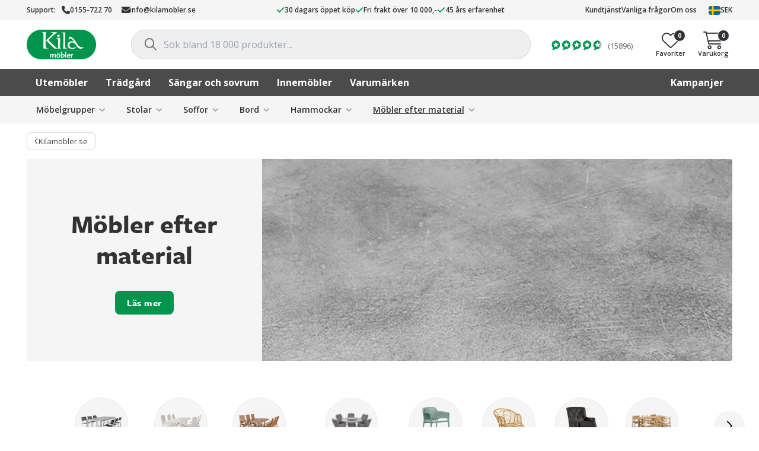

--- FILE ---
content_type: text/html; charset=UTF-8
request_url: https://www.kilamobler.se/mobler-efter-material/
body_size: 40983
content:
<!DOCTYPE html>
<html class="no-js" lang="sv-SE">
<head>
    <meta charset="UTF-8">
    <meta name="viewport" content="width=device-width, initial-scale=1, maximum-scale=1, user-scalable=0">
    <meta name="version" content="3.19.5.4099">
    <meta name="google-site-verification" content="DTPMNyKbgjF0kC7_uydpnfPmGJX7XixfD3zMysE5ByE" />
    <meta name="ahrefs-site-verification" content="f9e73b686c713330ef4799ca479c0d80de0f2cdb13eeffd7414e9a0a604228eb">
    <link rel="profile" href="https://gmpg.org/xfn/11">

    <meta name='robots' content='index, follow, max-image-preview:large, max-snippet:-1, max-video-preview:-1' />
	<style>img:is([sizes="auto" i], [sizes^="auto," i]) { contain-intrinsic-size: 3000px 1500px }</style>
	
	<!-- This site is optimized with the Yoast SEO Premium plugin v26.1 (Yoast SEO v26.1) - https://yoast.com/wordpress/plugins/seo/ -->
	<title>Möbler efter material | Kila Möbler</title>
	<link rel="canonical" href="https://www.kilamobler.se/mobler-efter-material/" />
	<link rel="next" href="https://www.kilamobler.se/mobler-efter-material/page/2/" />
	<meta property="og:locale" content="sv_SE" />
	<meta property="og:type" content="article" />
	<meta property="og:title" content="Möbler efter material-arkiv - Kila Möbler" />
	<meta property="og:description" content="Här hos Kila Möbler har vi ett stort utbud av utemöbler tillverkade i olika spännande material. Vi har en lång erfarenhet av utemöbler och väljer möblerna med stor omsorg. Alla möbler, oavsett vilket material, är tillverkade med bra kvalité för att du ska kunna njuta av dem under en lång tid framöver. Alla material har sin egen charm och fördelar. Välkommen att inspireras i vårt samlade sortiment av utemöbler i olika material för att hitta den som passar bäst för ditt ändamål." />
	<meta property="og:url" content="https://www.kilamobler.se/mobler-efter-material/" />
	<meta property="og:site_name" content="Kila Möbler" />
	<script type="application/ld+json" class="yoast-schema-graph">{"@context":"https://schema.org","@graph":[{"@type":"CollectionPage","@id":"https://www.kilamobler.se/mobler-efter-material/","url":"https://www.kilamobler.se/mobler-efter-material/","name":"Möbler efter material | Kila Möbler","isPartOf":{"@id":"https://www.kilamobler.se/#website"},"primaryImageOfPage":{"@id":"https://www.kilamobler.se/mobler-efter-material/#primaryimage"},"image":{"@id":"https://www.kilamobler.se/mobler-efter-material/#primaryimage"},"thumbnailUrl":"https://cdn.kilamobler.se/wp-content/uploads/2025/02/17165056/Brafab-2025_93752-4606-73-267_Allie_horn_Single-original_93752.webp","inLanguage":"sv-SE"},{"@type":"ImageObject","inLanguage":"sv-SE","@id":"https://www.kilamobler.se/mobler-efter-material/#primaryimage","url":"https://cdn.kilamobler.se/wp-content/uploads/2025/02/17165056/Brafab-2025_93752-4606-73-267_Allie_horn_Single-original_93752.webp","contentUrl":"https://cdn.kilamobler.se/wp-content/uploads/2025/02/17165056/Brafab-2025_93752-4606-73-267_Allie_horn_Single-original_93752.webp","width":1500,"height":1500},{"@type":"WebSite","@id":"https://www.kilamobler.se/#website","url":"https://www.kilamobler.se/","name":"Kila Möbler","description":"","publisher":{"@id":"https://www.kilamobler.se/#organization"},"potentialAction":[{"@type":"SearchAction","target":{"@type":"EntryPoint","urlTemplate":"https://www.kilamobler.se/?s={search_term_string}"},"query-input":{"@type":"PropertyValueSpecification","valueRequired":true,"valueName":"search_term_string"}}],"inLanguage":"sv-SE"},{"@type":"Organization","@id":"https://www.kilamobler.se/#organization","name":"Kila Möbler","url":"https://www.kilamobler.se/","logo":{"@type":"ImageObject","inLanguage":"sv-SE","@id":"https://www.kilamobler.se/#/schema/logo/image/","url":"https://cdn.kilamobler.se/wp-content/uploads/2013/12/22212904/kila_m%C3%B6bler_cmyk_logoype-no-outline.png","contentUrl":"https://cdn.kilamobler.se/wp-content/uploads/2013/12/22212904/kila_m%C3%B6bler_cmyk_logoype-no-outline.png","width":400,"height":171,"caption":"Kila Möbler"},"image":{"@id":"https://www.kilamobler.se/#/schema/logo/image/"},"sameAs":["https://www.facebook.com/kilamobler","https://instagram.com/kilamobler"]}]}</script>
	<!-- / Yoast SEO Premium plugin. -->


<link rel='dns-prefetch' href='//js.testfreaks.com' />
<link rel='stylesheet' id='wp-block-library-css' href='https://www.kilamobler.se/wp-includes/css/dist/block-library/style.min.css?ver=6.8.3' type='text/css' media='all' />
<style id='wp-block-library-theme-inline-css' type='text/css'>
.wp-block-audio :where(figcaption){color:#555;font-size:13px;text-align:center}.is-dark-theme .wp-block-audio :where(figcaption){color:#ffffffa6}.wp-block-audio{margin:0 0 1em}.wp-block-code{border:1px solid #ccc;border-radius:4px;font-family:Menlo,Consolas,monaco,monospace;padding:.8em 1em}.wp-block-embed :where(figcaption){color:#555;font-size:13px;text-align:center}.is-dark-theme .wp-block-embed :where(figcaption){color:#ffffffa6}.wp-block-embed{margin:0 0 1em}.blocks-gallery-caption{color:#555;font-size:13px;text-align:center}.is-dark-theme .blocks-gallery-caption{color:#ffffffa6}:root :where(.wp-block-image figcaption){color:#555;font-size:13px;text-align:center}.is-dark-theme :root :where(.wp-block-image figcaption){color:#ffffffa6}.wp-block-image{margin:0 0 1em}.wp-block-pullquote{border-bottom:4px solid;border-top:4px solid;color:currentColor;margin-bottom:1.75em}.wp-block-pullquote cite,.wp-block-pullquote footer,.wp-block-pullquote__citation{color:currentColor;font-size:.8125em;font-style:normal;text-transform:uppercase}.wp-block-quote{border-left:.25em solid;margin:0 0 1.75em;padding-left:1em}.wp-block-quote cite,.wp-block-quote footer{color:currentColor;font-size:.8125em;font-style:normal;position:relative}.wp-block-quote:where(.has-text-align-right){border-left:none;border-right:.25em solid;padding-left:0;padding-right:1em}.wp-block-quote:where(.has-text-align-center){border:none;padding-left:0}.wp-block-quote.is-large,.wp-block-quote.is-style-large,.wp-block-quote:where(.is-style-plain){border:none}.wp-block-search .wp-block-search__label{font-weight:700}.wp-block-search__button{border:1px solid #ccc;padding:.375em .625em}:where(.wp-block-group.has-background){padding:1.25em 2.375em}.wp-block-separator.has-css-opacity{opacity:.4}.wp-block-separator{border:none;border-bottom:2px solid;margin-left:auto;margin-right:auto}.wp-block-separator.has-alpha-channel-opacity{opacity:1}.wp-block-separator:not(.is-style-wide):not(.is-style-dots){width:100px}.wp-block-separator.has-background:not(.is-style-dots){border-bottom:none;height:1px}.wp-block-separator.has-background:not(.is-style-wide):not(.is-style-dots){height:2px}.wp-block-table{margin:0 0 1em}.wp-block-table td,.wp-block-table th{word-break:normal}.wp-block-table :where(figcaption){color:#555;font-size:13px;text-align:center}.is-dark-theme .wp-block-table :where(figcaption){color:#ffffffa6}.wp-block-video :where(figcaption){color:#555;font-size:13px;text-align:center}.is-dark-theme .wp-block-video :where(figcaption){color:#ffffffa6}.wp-block-video{margin:0 0 1em}:root :where(.wp-block-template-part.has-background){margin-bottom:0;margin-top:0;padding:1.25em 2.375em}
</style>
<style id='classic-theme-styles-inline-css' type='text/css'>
/*! This file is auto-generated */
.wp-block-button__link{color:#fff;background-color:#32373c;border-radius:9999px;box-shadow:none;text-decoration:none;padding:calc(.667em + 2px) calc(1.333em + 2px);font-size:1.125em}.wp-block-file__button{background:#32373c;color:#fff;text-decoration:none}
</style>
<link rel='stylesheet' id='yaycurrency-currency-switcher-block-editor-style-css' href='https://www.kilamobler.se/wp-content/plugins/multi-currency-switcher/blocks/style.css?ver=1699262065' type='text/css' media='all' />
<style id='global-styles-inline-css' type='text/css'>
:root{--wp--preset--aspect-ratio--square: 1;--wp--preset--aspect-ratio--4-3: 4/3;--wp--preset--aspect-ratio--3-4: 3/4;--wp--preset--aspect-ratio--3-2: 3/2;--wp--preset--aspect-ratio--2-3: 2/3;--wp--preset--aspect-ratio--16-9: 16/9;--wp--preset--aspect-ratio--9-16: 9/16;--wp--preset--color--black: #000000;--wp--preset--color--cyan-bluish-gray: #abb8c3;--wp--preset--color--white: #ffffff;--wp--preset--color--pale-pink: #f78da7;--wp--preset--color--vivid-red: #cf2e2e;--wp--preset--color--luminous-vivid-orange: #ff6900;--wp--preset--color--luminous-vivid-amber: #fcb900;--wp--preset--color--light-green-cyan: #7bdcb5;--wp--preset--color--vivid-green-cyan: #00d084;--wp--preset--color--pale-cyan-blue: #8ed1fc;--wp--preset--color--vivid-cyan-blue: #0693e3;--wp--preset--color--vivid-purple: #9b51e0;--wp--preset--gradient--vivid-cyan-blue-to-vivid-purple: linear-gradient(135deg,rgba(6,147,227,1) 0%,rgb(155,81,224) 100%);--wp--preset--gradient--light-green-cyan-to-vivid-green-cyan: linear-gradient(135deg,rgb(122,220,180) 0%,rgb(0,208,130) 100%);--wp--preset--gradient--luminous-vivid-amber-to-luminous-vivid-orange: linear-gradient(135deg,rgba(252,185,0,1) 0%,rgba(255,105,0,1) 100%);--wp--preset--gradient--luminous-vivid-orange-to-vivid-red: linear-gradient(135deg,rgba(255,105,0,1) 0%,rgb(207,46,46) 100%);--wp--preset--gradient--very-light-gray-to-cyan-bluish-gray: linear-gradient(135deg,rgb(238,238,238) 0%,rgb(169,184,195) 100%);--wp--preset--gradient--cool-to-warm-spectrum: linear-gradient(135deg,rgb(74,234,220) 0%,rgb(151,120,209) 20%,rgb(207,42,186) 40%,rgb(238,44,130) 60%,rgb(251,105,98) 80%,rgb(254,248,76) 100%);--wp--preset--gradient--blush-light-purple: linear-gradient(135deg,rgb(255,206,236) 0%,rgb(152,150,240) 100%);--wp--preset--gradient--blush-bordeaux: linear-gradient(135deg,rgb(254,205,165) 0%,rgb(254,45,45) 50%,rgb(107,0,62) 100%);--wp--preset--gradient--luminous-dusk: linear-gradient(135deg,rgb(255,203,112) 0%,rgb(199,81,192) 50%,rgb(65,88,208) 100%);--wp--preset--gradient--pale-ocean: linear-gradient(135deg,rgb(255,245,203) 0%,rgb(182,227,212) 50%,rgb(51,167,181) 100%);--wp--preset--gradient--electric-grass: linear-gradient(135deg,rgb(202,248,128) 0%,rgb(113,206,126) 100%);--wp--preset--gradient--midnight: linear-gradient(135deg,rgb(2,3,129) 0%,rgb(40,116,252) 100%);--wp--preset--font-size--small: 13px;--wp--preset--font-size--medium: 20px;--wp--preset--font-size--large: 36px;--wp--preset--font-size--x-large: 42px;--wp--preset--spacing--20: 0.44rem;--wp--preset--spacing--30: 0.67rem;--wp--preset--spacing--40: 1rem;--wp--preset--spacing--50: 1.5rem;--wp--preset--spacing--60: 2.25rem;--wp--preset--spacing--70: 3.38rem;--wp--preset--spacing--80: 5.06rem;--wp--preset--shadow--natural: 6px 6px 9px rgba(0, 0, 0, 0.2);--wp--preset--shadow--deep: 12px 12px 50px rgba(0, 0, 0, 0.4);--wp--preset--shadow--sharp: 6px 6px 0px rgba(0, 0, 0, 0.2);--wp--preset--shadow--outlined: 6px 6px 0px -3px rgba(255, 255, 255, 1), 6px 6px rgba(0, 0, 0, 1);--wp--preset--shadow--crisp: 6px 6px 0px rgba(0, 0, 0, 1);}:root :where(.is-layout-flow) > :first-child{margin-block-start: 0;}:root :where(.is-layout-flow) > :last-child{margin-block-end: 0;}:root :where(.is-layout-flow) > *{margin-block-start: 24px;margin-block-end: 0;}:root :where(.is-layout-constrained) > :first-child{margin-block-start: 0;}:root :where(.is-layout-constrained) > :last-child{margin-block-end: 0;}:root :where(.is-layout-constrained) > *{margin-block-start: 24px;margin-block-end: 0;}:root :where(.is-layout-flex){gap: 24px;}:root :where(.is-layout-grid){gap: 24px;}body .is-layout-flex{display: flex;}.is-layout-flex{flex-wrap: wrap;align-items: center;}.is-layout-flex > :is(*, div){margin: 0;}body .is-layout-grid{display: grid;}.is-layout-grid > :is(*, div){margin: 0;}.has-black-color{color: var(--wp--preset--color--black) !important;}.has-cyan-bluish-gray-color{color: var(--wp--preset--color--cyan-bluish-gray) !important;}.has-white-color{color: var(--wp--preset--color--white) !important;}.has-pale-pink-color{color: var(--wp--preset--color--pale-pink) !important;}.has-vivid-red-color{color: var(--wp--preset--color--vivid-red) !important;}.has-luminous-vivid-orange-color{color: var(--wp--preset--color--luminous-vivid-orange) !important;}.has-luminous-vivid-amber-color{color: var(--wp--preset--color--luminous-vivid-amber) !important;}.has-light-green-cyan-color{color: var(--wp--preset--color--light-green-cyan) !important;}.has-vivid-green-cyan-color{color: var(--wp--preset--color--vivid-green-cyan) !important;}.has-pale-cyan-blue-color{color: var(--wp--preset--color--pale-cyan-blue) !important;}.has-vivid-cyan-blue-color{color: var(--wp--preset--color--vivid-cyan-blue) !important;}.has-vivid-purple-color{color: var(--wp--preset--color--vivid-purple) !important;}.has-black-background-color{background-color: var(--wp--preset--color--black) !important;}.has-cyan-bluish-gray-background-color{background-color: var(--wp--preset--color--cyan-bluish-gray) !important;}.has-white-background-color{background-color: var(--wp--preset--color--white) !important;}.has-pale-pink-background-color{background-color: var(--wp--preset--color--pale-pink) !important;}.has-vivid-red-background-color{background-color: var(--wp--preset--color--vivid-red) !important;}.has-luminous-vivid-orange-background-color{background-color: var(--wp--preset--color--luminous-vivid-orange) !important;}.has-luminous-vivid-amber-background-color{background-color: var(--wp--preset--color--luminous-vivid-amber) !important;}.has-light-green-cyan-background-color{background-color: var(--wp--preset--color--light-green-cyan) !important;}.has-vivid-green-cyan-background-color{background-color: var(--wp--preset--color--vivid-green-cyan) !important;}.has-pale-cyan-blue-background-color{background-color: var(--wp--preset--color--pale-cyan-blue) !important;}.has-vivid-cyan-blue-background-color{background-color: var(--wp--preset--color--vivid-cyan-blue) !important;}.has-vivid-purple-background-color{background-color: var(--wp--preset--color--vivid-purple) !important;}.has-black-border-color{border-color: var(--wp--preset--color--black) !important;}.has-cyan-bluish-gray-border-color{border-color: var(--wp--preset--color--cyan-bluish-gray) !important;}.has-white-border-color{border-color: var(--wp--preset--color--white) !important;}.has-pale-pink-border-color{border-color: var(--wp--preset--color--pale-pink) !important;}.has-vivid-red-border-color{border-color: var(--wp--preset--color--vivid-red) !important;}.has-luminous-vivid-orange-border-color{border-color: var(--wp--preset--color--luminous-vivid-orange) !important;}.has-luminous-vivid-amber-border-color{border-color: var(--wp--preset--color--luminous-vivid-amber) !important;}.has-light-green-cyan-border-color{border-color: var(--wp--preset--color--light-green-cyan) !important;}.has-vivid-green-cyan-border-color{border-color: var(--wp--preset--color--vivid-green-cyan) !important;}.has-pale-cyan-blue-border-color{border-color: var(--wp--preset--color--pale-cyan-blue) !important;}.has-vivid-cyan-blue-border-color{border-color: var(--wp--preset--color--vivid-cyan-blue) !important;}.has-vivid-purple-border-color{border-color: var(--wp--preset--color--vivid-purple) !important;}.has-vivid-cyan-blue-to-vivid-purple-gradient-background{background: var(--wp--preset--gradient--vivid-cyan-blue-to-vivid-purple) !important;}.has-light-green-cyan-to-vivid-green-cyan-gradient-background{background: var(--wp--preset--gradient--light-green-cyan-to-vivid-green-cyan) !important;}.has-luminous-vivid-amber-to-luminous-vivid-orange-gradient-background{background: var(--wp--preset--gradient--luminous-vivid-amber-to-luminous-vivid-orange) !important;}.has-luminous-vivid-orange-to-vivid-red-gradient-background{background: var(--wp--preset--gradient--luminous-vivid-orange-to-vivid-red) !important;}.has-very-light-gray-to-cyan-bluish-gray-gradient-background{background: var(--wp--preset--gradient--very-light-gray-to-cyan-bluish-gray) !important;}.has-cool-to-warm-spectrum-gradient-background{background: var(--wp--preset--gradient--cool-to-warm-spectrum) !important;}.has-blush-light-purple-gradient-background{background: var(--wp--preset--gradient--blush-light-purple) !important;}.has-blush-bordeaux-gradient-background{background: var(--wp--preset--gradient--blush-bordeaux) !important;}.has-luminous-dusk-gradient-background{background: var(--wp--preset--gradient--luminous-dusk) !important;}.has-pale-ocean-gradient-background{background: var(--wp--preset--gradient--pale-ocean) !important;}.has-electric-grass-gradient-background{background: var(--wp--preset--gradient--electric-grass) !important;}.has-midnight-gradient-background{background: var(--wp--preset--gradient--midnight) !important;}.has-small-font-size{font-size: var(--wp--preset--font-size--small) !important;}.has-medium-font-size{font-size: var(--wp--preset--font-size--medium) !important;}.has-large-font-size{font-size: var(--wp--preset--font-size--large) !important;}.has-x-large-font-size{font-size: var(--wp--preset--font-size--x-large) !important;}
:root :where(.wp-block-pullquote){font-size: 1.5em;line-height: 1.6;}
</style>
<style id='woocommerce-inline-inline-css' type='text/css'>
.woocommerce form .form-row .required { visibility: visible; }
</style>
<link rel='stylesheet' id='brands-styles-css' href='https://www.kilamobler.se/wp-content/plugins/woocommerce/assets/css/brands.css?ver=10.2.3' type='text/css' media='all' />
<link rel='preload stylesheet' as='style' crossorigin='anonymous' id='main-css' href='https://www.kilamobler.se/wp-content/themes/kilamobler/static/main.min.css?ver=3.19.5.4099' type='text/css' media='' />
<link rel='stylesheet' id='kila-archive-css' href='https://www.kilamobler.se/wp-content/themes/kilamobler/static/archive.min.css?ver=3.19.5.4099' type='text/css' media='' />
<link rel='stylesheet' id='tailwind-css' href='https://www.kilamobler.se/wp-content/themes/kilamobler/static/tailwind.min.css?ver=3.19.5.4099' type='text/css' media='' />
<link rel='stylesheet' id='custom-css' href='https://www.kilamobler.se/wp-content/themes/kilamobler/custom-kilamobler.css?ver=3.19.5.4099' type='text/css' media='' />
<link rel='stylesheet' id='wc-cp-checkout-blocks-css' href='https://www.kilamobler.se/wp-content/plugins/woocommerce-composite-products/assets/css/frontend/checkout-blocks.css?ver=11.0.1' type='text/css' media='all' />
<script type="text/template" id="tmpl-variation-template">
    <# if ( data.variation.sku ) { #>
    <div class="product-sku">Art. nr: {{{data.variation.sku}}}</div>
    <# } #>
    <div class="product-title">{{{data.variation.title }}}</div>
    <div class="variation-description">{{{data.variation.variation_description }}}</div>
    <# if ( data.variation.availability_html ) { #>
    {{{ data.variation.availability_html }}}
    <# } #>
    <input
        type="hidden"
        class="variation-qty"
        stock="{{{ data.variation.stock }}}"
        backorder_limit="{{{ data.variation.backorder_limit }}}"
    />
	</script>
<script type="text/template" id="tmpl-unavailable-variation-template">
    <p>
		Den här produkten är inte tillgänglig. Välj en annan kombination.    </p>
</script>
<script type="text/javascript" src="https://www.kilamobler.se/wp-includes/js/jquery/jquery.min.js?ver=3.7.1" id="jquery-core-js"></script>
<script type="text/javascript" src="https://www.kilamobler.se/wp-includes/js/underscore.min.js?ver=1.13.7" id="underscore-js"></script>
<script type="text/javascript" id="wp-util-js-extra">
/* <![CDATA[ */
var _wpUtilSettings = {"ajax":{"url":"\/wp-admin\/admin-ajax.php"}};
/* ]]> */
</script>
<script type="text/javascript" src="https://www.kilamobler.se/wp-includes/js/wp-util.min.js?ver=6.8.3" id="wp-util-js"></script>
<script type="text/javascript" src="https://www.kilamobler.se/wp-content/plugins/woocommerce/assets/js/jquery-blockui/jquery.blockUI.min.js?ver=2.7.0-wc.10.2.3" id="jquery-blockui-js" data-wp-strategy="defer"></script>
<script type="text/javascript" src="https://www.kilamobler.se/wp-content/plugins/woocommerce/assets/js/js-cookie/js.cookie.min.js?ver=2.1.4-wc.10.2.3" id="js-cookie-js" defer="defer" data-wp-strategy="defer"></script>
<script type="text/javascript" id="woocommerce-js-extra">
/* <![CDATA[ */
var woocommerce_params = {"ajax_url":"\/wp-admin\/admin-ajax.php","wc_ajax_url":"\/?wc-ajax=%%endpoint%%","i18n_password_show":"Visa l\u00f6senord","i18n_password_hide":"D\u00f6lj l\u00f6senord"};
/* ]]> */
</script>
<script type="text/javascript" src="https://www.kilamobler.se/wp-content/plugins/woocommerce/assets/js/frontend/woocommerce.min.js?ver=10.2.3" id="woocommerce-js" defer="defer" data-wp-strategy="defer"></script>
<script type="text/javascript" src="https://js.testfreaks.com/onpage/kilamobler.se/head.js?ver=3.19.5.4099" id="testfreaks-js" async="async" data-wp-strategy="async"></script>

		<!-- Google Tag Manager -->
		<script>(function(w,d,s,l,i){w[l]=w[l]||[];w[l].push({'gtm.start':new Date().getTime(),event:'gtm.js'});var f=d.getElementsByTagName(s)[0],j=d.createElement(s);j.async=true;j.src="https://measurement.kilamobler.se/wGzleeepdel.js?"+i;f.parentNode.insertBefore(j,f);})(window,document,'script','dataLayer','CZl=aWQ9R1RNLU5LS1NQTg%3D%3D&amp;page=3');</script>
		<!-- End Google Tag Manager -->
		        <script type="text/javascript">
            window.kilamobler = window.kilamobler || {};
            window.kilamobler.facets = [{"is_default":true,"is_visible":true,"type":"boolean","label":"Uppst\u00e4lld i butik","name":"available_in_store","meta":[]},{"is_default":true,"is_visible":true,"type":"boolean","label":"Finns i lager","name":"is_in_stock","meta":[]},{"is_default":true,"is_visible":true,"type":"boolean","label":"Rabatterade produkter","name":"is_on_sale","meta":[]},{"is_default":true,"is_visible":false,"type":"distinct","label":"Rabatterad upp till","name":"percentage_sale","meta":[]},{"is_default":true,"is_visible":true,"type":"distinct","label":"Underkategori","name":"product_type","meta":[]},{"is_default":true,"is_visible":true,"type":"distinct","label":"F\u00e4rg","name":"color","meta":[{"name":"F\u00e4rgval","color":"#FFFFFF","image":"https:\/\/cdn.kilamobler.se\/wp-content\/uploads\/2022\/12\/22093241\/fargval-274x274.jpg"},{"name":"Multif\u00e4rgad","color":"#FFFFFF","image":"https:\/\/cdn.kilamobler.se\/wp-content\/uploads\/2022\/12\/22100652\/flerfargad2-274x274.png"},{"name":"Of\u00e4rgad","color":"#FFFFFF","image":"https:\/\/cdn.kilamobler.se\/wp-content\/uploads\/2019\/08\/22184907\/swatch-transparent.jpg"},{"name":"Greige","color":"#FFFFFF","image":"https:\/\/cdn.kilamobler.se\/wp-content\/uploads\/2025\/01\/17161625\/greige-274x274.webp"},{"name":"Ljusgr\u00f6n","color":"#b6e8b5","image":""},{"name":"M\u00f6rkgr\u00f6n","color":"#104a03","image":""},{"name":"Natur","color":"#DFCABB","image":""},{"name":"Terrakotta","color":"#BD6C50","image":""},{"name":"Transparent","color":"#FFFFFF","image":"https:\/\/cdn.kilamobler.se\/wp-content\/uploads\/2019\/08\/22184907\/swatch-transparent.jpg"},{"name":"Svart","color":"#000000","image":""},{"name":"Vit","color":"#FFFFFF","image":""},{"name":"Beige","color":"#cfbda5","image":""},{"name":"Gr\u00e5","color":"#646665","image":""},{"name":"Ljusgr\u00e5","color":"#bcbcba","image":""},{"name":"M\u00f6rkgr\u00e5","color":"#3b3b3b","image":""},{"name":"Silver","color":"#FFFFFF","image":"https:\/\/cdn.kilamobler.se\/wp-content\/uploads\/2015\/08\/22211143\/silver.jpg"},{"name":"Guld","color":"#FFFFFF","image":"https:\/\/cdn.kilamobler.se\/wp-content\/uploads\/2019\/08\/22184907\/swatch-guld.jpg"},{"name":"Brun","color":"#854d25","image":""},{"name":"M\u00f6rkbrun","color":"#362611","image":""},{"name":"Tr\u00e4f\u00e4rgad","color":"#FFFFFF","image":"https:\/\/cdn.kilamobler.se\/wp-content\/uploads\/2018\/10\/22201940\/aztek-ek-swatch-e1539178223599.jpg"},{"name":"Taupe","color":"#7a695a","image":""},{"name":"M\u00e4ssing","color":"#FFFFFF","image":"https:\/\/cdn.kilamobler.se\/wp-content\/uploads\/2019\/08\/22184906\/swatch-massing.jpg"},{"name":"Koppar","color":"#FFFFFF","image":"https:\/\/cdn.kilamobler.se\/wp-content\/uploads\/2015\/08\/22211143\/koppar.jpg"},{"name":"Bl\u00e5","color":"#1c95e6","image":""},{"name":"Ljusbl\u00e5","color":"#9ad0fc","image":""},{"name":"M\u00f6rkbl\u00e5","color":"#072d69","image":""},{"name":"Turkos","color":"#61dae0","image":""},{"name":"Gr\u00f6n","color":"#51a353","image":""},{"name":"Gul","color":"#ffe940","image":""},{"name":"Lila","color":"#8458d1","image":""},{"name":"Orange","color":"#f2902e","image":""},{"name":"R\u00f6d","color":"#c73434","image":""},{"name":"Rosa","color":"#f090a6","image":""}]},{"is_default":true,"is_visible":true,"type":"distinct","label":"Material","name":"material","meta":[]},{"is_default":true,"is_visible":true,"type":"distinct","label":"Varum\u00e4rke","name":"brand","meta":[]}]        </script>
		        <script type="text/javascript">
            window.kilamobler = window.kilamobler || {};
            window.kilamobler.loop54 = {"type":"category","label":"Category","property":"category_id","query":6686,"value":"M\u00f6bler efter material","details":"M\u00f6bler efter material"};
        </script>
		        <script>
            (function(w) {
                w.kilamobler = w.kilamobler || {};
                w.kilamobler.nav = {
                    current: [[6686]],
                };
            }(window));
        </script>
                <link
            rel="preload"
            href="https://www.kilamobler.se/wp-content/themes/kilamobler/static/fonts/fontawesome/webfonts/fa-light-300.woff2"
            as="font"
            type="font/woff2"
            crossorigin
        >
        <link
            rel="preload"
            href="https://www.kilamobler.se/wp-content/themes/kilamobler/static/fonts/fontawesome/webfonts/fa-regular-400.woff2"
            as="font"
            type="font/woff2"
            crossorigin
        >
        <link
            rel="preload"
            href="https://www.kilamobler.se/wp-content/themes/kilamobler/static/fonts/fontawesome/webfonts/fa-solid-900.woff2"
            as="font"
            type="font/woff2"
            crossorigin
        >
        <link
            rel="preload"
            href="https://www.kilamobler.se/wp-content/themes/kilamobler/static/fonts/fontawesome/webfonts/fa-brands-400.woff2"
            as="font"
            type="font/woff2"
            crossorigin
        >
        <link
            rel="preload"
            href="https://www.kilamobler.se/wp-content/themes/kilamobler/static/fonts/flaticons/flaticon_kilamoblerse.woff"
            as="font"
            type="font/woff"
            crossorigin
        >
                <script type="application/ld+json">{"@context":"https:\/\/schema.org","@type":"FAQPage","mainEntity":[]}</script>
			<noscript><style>.woocommerce-product-gallery{ opacity: 1 !important; }</style></noscript>
	<!-- This site is optimized with the Perfect SEO Url plugin v2.9.7 - https://www.perfectseourl.com -->
                <script>
                    (function(w) {
                        'use strict';
                        w.wishlist = w.wishlist || {};
                        w.wishlist.hash = '';
                        w.wishlist.is_own = true;
                    }(window));
                </script>
                <link rel="icon" href="https://cdn.kilamobler.se/wp-content/uploads/2015/03/22210258/cropped-apple-touch-icon-kila-476x476.png" sizes="32x32" />
<link rel="icon" href="https://cdn.kilamobler.se/wp-content/uploads/2015/03/22210258/cropped-apple-touch-icon-kila-476x476.png" sizes="192x192" />
<link rel="apple-touch-icon" href="https://cdn.kilamobler.se/wp-content/uploads/2015/03/22210258/cropped-apple-touch-icon-kila-476x476.png" />
<meta name="msapplication-TileImage" content="https://cdn.kilamobler.se/wp-content/uploads/2015/03/22210258/cropped-apple-touch-icon-kila-476x476.png" />
		<style type="text/css" id="wp-custom-css">
			@media screen and (max-width: 1023px) {
#main-nav .sub-menu > li:last-child .dropdown .column.column--category-links li .sub-menu-toggle {
display:flex;
}
}		</style>
		
    <meta name=“p:domain_verify” content="d7557e86bf2b04eb7e396da09d698cd6" />

            <script defer id="pertentoScript" src="https://app.pertento.ai/pertentoRuntime.js?website-id=4006"></script>
        </head>
<body class="archive tax-product_cat term-mobler-efter-material term-6686 wp-embed-responsive wp-theme-kilamobler theme-kilamobler woocommerce woocommerce-page woocommerce-no-js">
<script
    async
    src="https://eu-library.klarnaservices.com/lib.js"
    data-client-id="00272443-478d-57b6-8dd6-345f71a7deb4"
></script>
<script>
    window.KlarnaOnsiteService = window.KlarnaOnsiteService || [];
    window.KlarnaOnsiteService.push({eventName: 'refresh-placements'});
</script>
<div class="wishlist-flyout" data-testid="wishlist-flyout">
    <div class="wishlist-flyout-inner">
        <h2 class="close-wishlist">Min önskelista</h2>
        <div class="wishlist-list products columns-5" data-testid="wishlist-list">
            <p>Du har inga produkter i din önskelista än.</p>
        </div>

        <div class="wishlist-flyout-share">
            <div class="wishlist-share-wrp">
	<form class="wishlist-share">
		<input
			class="wishlist_email"
			type="email"
			placeholder="E-postadress"
			autocomplete="false"
			required
		/>
		<button class="wishlist_send" class="button">Skicka</button>
		<small>Dina favoriter sparas i webbläsaren. Vill du spara dem för att fortsätta handla på en annan dator/mobil kan du skicka dina favoriter i ett mail till dig själv eller till någon annan du vill dela den med.</small>
	</form>
</div>
            <a class="wishlist-share-toggle">
                Dela önskelista
            </a>
        </div>
    </div>
</div>
<header id="site-header" class="relative z-[600] bg-white md:pb-[46px]">
    <div class="top-bar hidden relative z-[500] bg-[#F5F5F5] text-[12px] leading-[20px] font-semibold lg:flex">
        <div class="container flex items-center justify-between py-[7px]">
            <div class="top-bar__support inline-flex items-center">
                Support:
                <a
                    class="group inline-flex items-center gap-x-[5px] ml-2.5 font-semibold text-kilablack hover:text-kilaprimary"
                    href="tel:+4615572270"
                >
                    <i class="fas fa-phone font-black text-[14px] group-hover:text-kilablack"></i>
                    0155-722 70
                </a>
                <a
                    class="group inline-flex items-center gap-x-[5px] ml-4 font-semibold text-kilablack hover:text-kilaprimary"
                    href="mailto:info@kilamobler.se"
                >
                    <i class="fas fa-envelope font-black text-[14px] group-hover:text-kilablack"></i>
                    info@kilamobler.se
                </a>
            </div>
                            <ul class="top-bar__usp hidden xl:flex items-center gap-x-3 xl:gap-x-5 ml-auto">
                                                <li class="flex items-center gap-x-1.5 xl:gap-x-2.5">
                                                                <a
                                    href="https://www.kilamobler.se/oppet-kop-och-garanti/"
                                    class="flex items-center gap-x-1.5 xl:gap-x-2.5"
                                >                                    <i
                                        class="fas fa-check text-[14px] text-kilaprimary"
                                    ></i>
                                    30 dagars öppet köp
                                    </a>                             </li>
                                                        <li class="flex items-center gap-x-1.5 xl:gap-x-2.5">
                                                                <a
                                    href="https://www.kilamobler.se/leveransinformation/"
                                    class="flex items-center gap-x-1.5 xl:gap-x-2.5"
                                >                                    <i
                                        class="fas fa-check text-[14px] text-kilaprimary"
                                    ></i>
                                    Fri frakt över 10 000,-
                                    </a>                             </li>
                                                        <li class="flex items-center gap-x-1.5 xl:gap-x-2.5">
                                                                <a
                                    href="https://www.kilamobler.se/om-kila-mobler/"
                                    class="flex items-center gap-x-1.5 xl:gap-x-2.5"
                                >                                    <i
                                        class="fas fa-check text-[14px] text-kilaprimary"
                                    ></i>
                                    45 års erfarenhet
                                    </a>                             </li>
                                            </ul>
                            <nav class="top-bar__nav ml-auto">
                <ul class="flex items-center gap-x-3 xl:gap-x-5">
                    <li>
                        <a href="/kundservice" class="text-kilablack hover:text-kilaprimary">
                            Kundtjänst
                        </a>
                    </li>
                    <li>
                        <a href="/fragor-och-svar" class="text-kilablack hover:text-kilaprimary">
                            Vanliga frågor
                        </a>
                    </li>
                    <li>
                        <a href="/om-kila-mobler" class="text-kilablack hover:text-kilaprimary">
                            Om oss
                        </a>
                    </li>
                </ul>
            </nav>
                            <div class="top-bar__currency ml-5">
                            <div
            class="relative"
            x-data="CurrencySwitcher({&quot;currencies&quot;:[{&quot;id&quot;:646875,&quot;label&quot;:&quot;SEK&quot;,&quot;flag&quot;:&quot;https:\/\/www.kilamobler.se\/wp-content\/plugins\/multi-currency-switcher\/assets\/dist\/flags\/se.svg&quot;},{&quot;id&quot;:646877,&quot;label&quot;:&quot;EUR&quot;,&quot;flag&quot;:&quot;https:\/\/www.kilamobler.se\/wp-content\/plugins\/multi-currency-switcher\/assets\/dist\/flags\/fi.svg&quot;},{&quot;id&quot;:646879,&quot;label&quot;:&quot;DKK&quot;,&quot;flag&quot;:&quot;https:\/\/www.kilamobler.se\/wp-content\/plugins\/multi-currency-switcher\/assets\/dist\/flags\/dk.svg&quot;}],&quot;selectedCurrency&quot;:{&quot;id&quot;:646875,&quot;label&quot;:&quot;SEK&quot;,&quot;flag&quot;:&quot;https:\/\/www.kilamobler.se\/wp-content\/plugins\/multi-currency-switcher\/assets\/dist\/flags\/se.svg&quot;}})"
        >
            <div class="flex gap-2 items-center justify-end cursor-pointer" @click="open = !open">
                <img :src="selectedCurrency.flag" width="20" height="15px" class="rounded" />
                <span x-text="selectedCurrency.label"></span>
            </div>
            <div
                class="absolute bg-white !min-w-[80px] -right-2.5 translate-y-[4px] overflow-hidden rounded border-none shadow-[0_2px_8px_0_rgba(0,0,0,0.08)]"
                x-show="open"
                @click.outside="open = false"
            >
                <ul class="text-[12px] leading-[20px] font-semibold">
                    <template x-for="currency in currencies">
                        <li
                            @click="changeCurrency(currency)"
                            class="flex items-center justify-start gap-2 cursor-pointer border-b border-black/10 last:border-none p-3 xl:hover:bg-[#D9EFE5]"
                        >
                            <img :src="currency.flag" width="20" height="15px" class="rounded" />
                            <span x-text="currency.label"></span>
                        </li>
                    </template>
                </ul>
            </div>
        </div>
                        </div>
                        </div>
    </div>
    <div class="site-header site-header--normal relative flex z-[2] w-full bg-white py-3 md:py-4">
        <div class="container flex flex-wrap items-center justify-between">
            <button class="site-header__menu-toggle fal fa-bars order-1 block text-kilablack text-[28px] mr-12 basis-6 md:text-[30px] md:mr-14 lg:hidden"></button>
            <div class="site-header__logo order-2 basis-[120px] ml-auto lg:ml-0">
                <a href="https://www.kilamobler.se" class="block h-[50px] text-center lg:text-left">
                    <img
                        class="max-h-full w-auto"
                        width="118" height="50"
                        src="https://www.kilamobler.se/wp-content/themes/kilamobler/static/images/logo.png"
                        alt="Kila Möbler"
                    />
                </a>
            </div>
            <div class="site-header__search relative z-[2] basis-full order-6 mt-3 md:mt-4 lg:basis-auto lg:flex-1 lg:order-3 lg:ml-14 lg:mt-0">
                <div class="search-app"></div>
            </div>
                            <a
                    class="hidden basis-[150px] order-4 pt-2 mx-[3%] !cursor-pointer lg:block"
                    href="https://www.kilamobler.se/alla-recensioner/"
                >
                    <div class="w-full h-full pointer-events-none">
                        <div id="testfreaks-all-reviews-badge"></div>
                    </div>
                </a>
                            <div class="site-header__cart flex items-center justify-between order-5 basis-[75px] ml-auto lg:basis-[80px] lg:justify-end xl:basis-[85px] xl:ml-auto">
                        <a
            class="wishlist-link"
            data-toggle-wishlist
            data-testid="show-wishlist"
        >
            <span data-testid="show-wishlist-count">0</span>
        </a>
                        <div class="mini-cart">
    <a class="mini-cart__cart-icon">
                    <span>0</span>
                </a>
    <div class="mini-cart__dropdown">
        <div class="cart_list_wrp">
            <h2 class="close-mini-cart">Varukorg</h2>
                            <p class="woocommerce-mini-cart__empty-message">
                    Inga produkter i varukorgen.                </p>
                        </div>
    </div>
</div>
            </div>
        </div>
    </div>
    <nav id="main-nav">
        <h2 class="close-menu">Meny</h2>
        <ul id="menu-mainmenu" class="menu"><li data-id="6778"><a title="Utemöbler" href="https://www.kilamobler.se/utemobler/"><span>Utemöbler</span></a>
<ul class="sub-menu">
	<li data-id="6684"><a title="Möbelgrupper" href="https://www.kilamobler.se/utemobler/mobelgrupper/"><span>Möbelgrupper</span></a><div class="dropdown perf">
	<ul class="column column--category-links">
		<li data-id="464"><a title="Matgrupper" href="https://www.kilamobler.se/utemobler/mobelgrupper/matgrupper/"><img width="274" height="274" src="https://cdn.kilamobler.se/wp-content/uploads/2022/12/27160644/Brafab-Keros_2076_Midway_4032-8-21-02-original_89598-274x274.jpg" class="attachment-thumbnail size-thumbnail" alt="" decoding="async" loading="lazy" srcset="https://cdn.kilamobler.se/wp-content/uploads/2022/12/27160644/Brafab-Keros_2076_Midway_4032-8-21-02-original_89598-274x274.jpg 274w, https://cdn.kilamobler.se/wp-content/uploads/2022/12/27160644/Brafab-Keros_2076_Midway_4032-8-21-02-original_89598-548x548.jpg 548w, https://cdn.kilamobler.se/wp-content/uploads/2022/12/27160644/Brafab-Keros_2076_Midway_4032-8-21-02-original_89598-768x768.jpg 768w, https://cdn.kilamobler.se/wp-content/uploads/2022/12/27160644/Brafab-Keros_2076_Midway_4032-8-21-02-original_89598-64x64.jpg 64w, https://cdn.kilamobler.se/wp-content/uploads/2022/12/27160644/Brafab-Keros_2076_Midway_4032-8-21-02-original_89598-128x128.jpg 128w, https://cdn.kilamobler.se/wp-content/uploads/2022/12/27160644/Brafab-Keros_2076_Midway_4032-8-21-02-original_89598-720x720.jpg 720w, https://cdn.kilamobler.se/wp-content/uploads/2022/12/27160644/Brafab-Keros_2076_Midway_4032-8-21-02-original_89598-1080x1080.jpg 1080w, https://cdn.kilamobler.se/wp-content/uploads/2022/12/27160644/Brafab-Keros_2076_Midway_4032-8-21-02-original_89598-827x827.jpg 827w, https://cdn.kilamobler.se/wp-content/uploads/2022/12/27160644/Brafab-Keros_2076_Midway_4032-8-21-02-original_89598-753x753.jpg 753w, https://cdn.kilamobler.se/wp-content/uploads/2022/12/27160644/Brafab-Keros_2076_Midway_4032-8-21-02-original_89598-50x50.jpg 50w, https://cdn.kilamobler.se/wp-content/uploads/2022/12/27160644/Brafab-Keros_2076_Midway_4032-8-21-02-original_89598.jpg 1500w" sizes="auto, (max-width: 274px) 100vw, 274px" /></a><a title="Matgrupper" href="https://www.kilamobler.se/utemobler/mobelgrupper/matgrupper/"><span>Matgrupper</span></a>
		<ul>
			<li data-id="313571"><a title="Förlängningsbara matgrupper" href="https://www.kilamobler.se/utemobler/mobelgrupper/matgrupper/?property=F%C3%B6rl%C3%A4ngningsbart+bord"><span>Förlängningsbara matgrupper</span></a></li>			<li data-id="313572"><a title="Runda matgrupper" href="https://www.kilamobler.se/utemobler/mobelgrupper/matgrupper/?form=Rund"><span>Runda matgrupper</span></a></li>			<li data-id="313573"><a title="Fyrkantiga matgrupper" href="https://www.kilamobler.se/utemobler/mobelgrupper/matgrupper/?form=Kvadratisk,Rektangul%C3%A4r"><span>Fyrkantiga matgrupper</span></a></li>		</ul>
</li>		<li data-id="6685"><a title="Loungegrupper" href="https://www.kilamobler.se/utemobler/mobelgrupper/loungegrupper/"><img width="274" height="274" src="https://cdn.kilamobler.se/wp-content/uploads/2016/11/22202831/Ninja_cornersofa.jpg" class="attachment-thumbnail size-thumbnail" alt="NInja hörnsoffa i rustik konstrotting från Brafab." decoding="async" loading="lazy" srcset="https://cdn.kilamobler.se/wp-content/uploads/2016/11/22202831/Ninja_cornersofa.jpg 1500w, https://cdn.kilamobler.se/wp-content/uploads/2016/11/22202831/Ninja_cornersofa-476x476.jpg 476w" sizes="auto, (max-width: 274px) 100vw, 274px" /></a><a title="Loungegrupper" href="https://www.kilamobler.se/utemobler/mobelgrupper/loungegrupper/"><span>Loungegrupper</span></a>
		<ul>
			<li data-id="833"><a title="Soffgrupper" href="https://www.kilamobler.se/utemobler/mobelgrupper/loungegrupper/soffgrupper/"><span>Soffgrupper</span></a></li>			<li data-id="647"><a title="Hörnsoffor" href="https://www.kilamobler.se/utemobler/mobelgrupper/loungegrupper/hornsoffor/"><span>Hörnsoffor</span></a></li>			<li data-id="6687"><a title="Fåtöljgrupper" href="https://www.kilamobler.se/utemobler/mobelgrupper/loungegrupper/fatoljgrupper/"><span>Fåtöljgrupper</span></a></li>		</ul>
</li>		<li data-id="834"><a title="Balkongmöbler" href="https://www.kilamobler.se/utemobler/mobelgrupper/balkongmobler/"><img width="274" height="274" src="https://cdn.kilamobler.se/wp-content/uploads/2020/02/22144819/Fermob_Bistro-cafegrupp-cactus-340x340.jpg" class="attachment-thumbnail size-thumbnail" alt="" decoding="async" loading="lazy" srcset="https://cdn.kilamobler.se/wp-content/uploads/2020/02/22144819/Fermob_Bistro-cafegrupp-cactus-340x340.jpg 340w, https://cdn.kilamobler.se/wp-content/uploads/2020/02/22144819/Fermob_Bistro-cafegrupp-cactus-600x600.jpg 600w, https://cdn.kilamobler.se/wp-content/uploads/2020/02/22144819/Fermob_Bistro-cafegrupp-cactus-1600x1600.jpg 1600w, https://cdn.kilamobler.se/wp-content/uploads/2020/02/22144819/Fermob_Bistro-cafegrupp-cactus-768x768.jpg 768w, https://cdn.kilamobler.se/wp-content/uploads/2020/02/22144819/Fermob_Bistro-cafegrupp-cactus-1536x1536.jpg 1536w, https://cdn.kilamobler.se/wp-content/uploads/2020/02/22144819/Fermob_Bistro-cafegrupp-cactus-32x32.jpg 32w, https://cdn.kilamobler.se/wp-content/uploads/2020/02/22144819/Fermob_Bistro-cafegrupp-cactus-64x64.jpg 64w, https://cdn.kilamobler.se/wp-content/uploads/2020/02/22144819/Fermob_Bistro-cafegrupp-cactus-128x128.jpg 128w, https://cdn.kilamobler.se/wp-content/uploads/2020/02/22144819/Fermob_Bistro-cafegrupp-cactus-476x476.jpg 476w, https://cdn.kilamobler.se/wp-content/uploads/2020/02/22144819/Fermob_Bistro-cafegrupp-cactus-901x901.jpg 901w, https://cdn.kilamobler.se/wp-content/uploads/2020/02/22144819/Fermob_Bistro-cafegrupp-cactus-200x200.jpg 200w, https://cdn.kilamobler.se/wp-content/uploads/2020/02/22144819/Fermob_Bistro-cafegrupp-cactus-50x50.jpg 50w, https://cdn.kilamobler.se/wp-content/uploads/2020/02/22144819/Fermob_Bistro-cafegrupp-cactus.jpg 2000w" sizes="auto, (max-width: 274px) 100vw, 274px" /></a><a title="Balkongmöbler" href="https://www.kilamobler.se/utemobler/mobelgrupper/balkongmobler/"><span>Balkongmöbler</span></a>
		<ul>
			<li data-id="10577"><a title="Caféset" href="https://www.kilamobler.se/utemobler/mobelgrupper/balkongmobler/cafeset/"><span>Caféset</span></a></li>			<li data-id="314366"><a title="Fyrkantiga balkonggrupper" href="https://www.kilamobler.se/utemobler/mobelgrupper/balkongmobler/?form=Kvadratisk%2CRektangul%C3%A4r"><span>Fyrkantiga balkonggrupper</span></a></li>			<li data-id="314365"><a title="Runda balkonggrupper" href="https://www.kilamobler.se/utemobler/mobelgrupper/balkongmobler/?form=Rund%2CSexkantig"><span>Runda balkonggrupper</span></a></li>		</ul>
</li>		<li data-id="467"><a title="Barnmöbler" href="https://www.kilamobler.se/utemobler/mobelgrupper/barnmobler/"><img width="274" height="274" src="https://cdn.kilamobler.se/wp-content/uploads/2021/12/10175604/Sika-Design-9164WHSG_Mini_Sofie-340x340.jpg" class="attachment-thumbnail size-thumbnail" alt="" decoding="async" loading="lazy" srcset="https://cdn.kilamobler.se/wp-content/uploads/2021/12/10175604/Sika-Design-9164WHSG_Mini_Sofie-340x340.jpg 340w, https://cdn.kilamobler.se/wp-content/uploads/2021/12/10175604/Sika-Design-9164WHSG_Mini_Sofie-600x600.jpg 600w, https://cdn.kilamobler.se/wp-content/uploads/2021/12/10175604/Sika-Design-9164WHSG_Mini_Sofie-1600x1600.jpg 1600w, https://cdn.kilamobler.se/wp-content/uploads/2021/12/10175604/Sika-Design-9164WHSG_Mini_Sofie-768x768.jpg 768w, https://cdn.kilamobler.se/wp-content/uploads/2021/12/10175604/Sika-Design-9164WHSG_Mini_Sofie-1536x1536.jpg 1536w, https://cdn.kilamobler.se/wp-content/uploads/2021/12/10175604/Sika-Design-9164WHSG_Mini_Sofie-32x32.jpg 32w, https://cdn.kilamobler.se/wp-content/uploads/2021/12/10175604/Sika-Design-9164WHSG_Mini_Sofie-64x64.jpg 64w, https://cdn.kilamobler.se/wp-content/uploads/2021/12/10175604/Sika-Design-9164WHSG_Mini_Sofie-128x128.jpg 128w, https://cdn.kilamobler.se/wp-content/uploads/2021/12/10175604/Sika-Design-9164WHSG_Mini_Sofie-476x476.jpg 476w, https://cdn.kilamobler.se/wp-content/uploads/2021/12/10175604/Sika-Design-9164WHSG_Mini_Sofie-753x753.jpg 753w, https://cdn.kilamobler.se/wp-content/uploads/2021/12/10175604/Sika-Design-9164WHSG_Mini_Sofie-200x200.jpg 200w, https://cdn.kilamobler.se/wp-content/uploads/2021/12/10175604/Sika-Design-9164WHSG_Mini_Sofie-50x50.jpg 50w, https://cdn.kilamobler.se/wp-content/uploads/2021/12/10175604/Sika-Design-9164WHSG_Mini_Sofie.jpg 2000w" sizes="auto, (max-width: 274px) 100vw, 274px" /></a><a title="Barnmöbler" href="https://www.kilamobler.se/utemobler/mobelgrupper/barnmobler/"><span>Barnmöbler</span></a>
		<ul>
			<li data-id="10253"><a title="Stolar och bord för barn" href="https://www.kilamobler.se/utemobler/mobelgrupper/barnmobler/stolar-och-bord-for-barn/"><span>Stolar och bord för barn</span></a></li>			<li data-id="314371"><a title="Soffor och bänkar för barn" href="https://www.kilamobler.se/utemobler/mobelgrupper/barnmobler/?product_type=Picnicb%C3%A4nkar,Parksoffor"><span>Soffor och bänkar för barn</span></a></li>			<li data-id="314372"><a title="Saccosäckar för barn" href="https://www.kilamobler.se/utemobler/mobelgrupper/barnmobler/?product_type=Saccos%C3%A4ckar"><span>Saccosäckar för barn</span></a></li>		</ul>
</li>	</ul>
            <div class="column column--quick-links">
                <h3>Handla
                    <span>Möbelgrupper</span>
                </h3>
                <ul>
                    <li>
                        <a href="https://www.kilamobler.se/utemobler/mobelgrupper/?sortby=popularity">Populära</a>
                    </li>
                    <li>
                        <a href="https://www.kilamobler.se/utemobler/mobelgrupper/?sortby=date">Nyinkommet</a>
                    </li>
                </ul>
            </div>
                        <div class="column column--featured-product">
                <div class="featured-product">
                    <a class="product-link" href="https://www.kilamobler.se/ecochair-lilli-set-lark-obehandlad/">
                        <img width="548" height="548" src="https://cdn.kilamobler.se/wp-content/uploads/2023/05/24132147/EcoChair-Lilli-Obehandlad-Lark-Set-548x548.jpg" class="attachment-medium size-medium" alt="Ecochair/Lilli Set Lärk obehandlad" loading="lazy" />                        <div class="product-info">
                            <span class="product-brand">
                                                                    <span>Hillerstorp</span>
                                                                </span>
                            <h2>Ecochair/Lilli Set Lärk obehandlad</h2>
                            <div class='yay-currency-cache-product-id' data-yay_currency-product-id='561550'><div class="product-price"><span class="woocommerce-Price-amount amount"><bdi>5 537&nbsp;<span class="woocommerce-Price-currencySymbol">&#107;&#114;</span></bdi></span></div></div>                        </div>
                    </a>
                </div>
            </div>
                        <div class="bottom-border">
                                                <span>
                                                                            <i class="fas fa-box-circle-check"></i>
                                                                                                                30 dagars öppet köp                                                                    </span>
                                                                <span>
                                                                            <i class="fas fa-truck"></i>
                                                                                                                Fri frakt över 10 000,-                                                                    </span>
                                                                <span>
                                                                            <i class="fas fa-shop"></i>
                                                                                                                Varuhus på 3300 m²                                                                    </span>
                                                                <span>
                                                                            <i class="fas fa-headset"></i>
                                                                                                                Personlig service                                                                    </span>
                                                                <span>
                                                                            <i class="fas fa-check"></i>
                                                                                                                45 års erfarenhet                                                                    </span>
                                            </div>
            </div>	<li data-id="441"><a title="Stolar" href="https://www.kilamobler.se/utemobler/stolar-fatoljer/"><span>Stolar</span></a><div class="dropdown perf">
	<ul class="column column--category-links">
		<li data-id="441"><a title="Stolar och fåtöljer" href="https://www.kilamobler.se/utemobler/stolar-fatoljer/"><img width="274" height="274" src="https://cdn.kilamobler.se/wp-content/uploads/2013/10/22212833/10745_everton_karm4-274x274.jpg" class="attachment-thumbnail size-thumbnail" alt="" decoding="async" loading="lazy" srcset="https://cdn.kilamobler.se/wp-content/uploads/2013/10/22212833/10745_everton_karm4-274x274.jpg 274w, https://cdn.kilamobler.se/wp-content/uploads/2013/10/22212833/10745_everton_karm4-600x600.jpg 600w, https://cdn.kilamobler.se/wp-content/uploads/2013/10/22212833/10745_everton_karm4-768x768.jpg 768w, https://cdn.kilamobler.se/wp-content/uploads/2013/10/22212833/10745_everton_karm4-1536x1536.jpg 1536w, https://cdn.kilamobler.se/wp-content/uploads/2013/10/22212833/10745_everton_karm4-32x32.jpg 32w, https://cdn.kilamobler.se/wp-content/uploads/2013/10/22212833/10745_everton_karm4-64x64.jpg 64w, https://cdn.kilamobler.se/wp-content/uploads/2013/10/22212833/10745_everton_karm4-128x128.jpg 128w, https://cdn.kilamobler.se/wp-content/uploads/2013/10/22212833/10745_everton_karm4-548x548.jpg 548w, https://cdn.kilamobler.se/wp-content/uploads/2013/10/22212833/10745_everton_karm4-827x827.jpg 827w, https://cdn.kilamobler.se/wp-content/uploads/2013/10/22212833/10745_everton_karm4-753x753.jpg 753w, https://cdn.kilamobler.se/wp-content/uploads/2013/10/22212833/10745_everton_karm4-50x50.jpg 50w, https://cdn.kilamobler.se/wp-content/uploads/2013/10/22212833/10745_everton_karm4.jpg 1550w" sizes="auto, (max-width: 274px) 100vw, 274px" /></a><a title="Stolar och fåtöljer" href="https://www.kilamobler.se/utemobler/stolar-fatoljer/"><span>Stolar och fåtöljer</span></a>
		<ul>
			<li data-id="841"><a title="Fåtöljer" href="https://www.kilamobler.se/utemobler/stolar-fatoljer/fatoljer/"><span>Fåtöljer</span></a></li>			<li data-id="1379"><a title="Stolar med armstöd" href="https://www.kilamobler.se/utemobler/stolar-fatoljer/karmstol/"><span>Stolar med armstöd</span></a></li>			<li data-id="623"><a title="Stolar utan armstöd" href="https://www.kilamobler.se/utemobler/stolar-fatoljer/stolar-utan-karm/"><span>Stolar utan armstöd</span></a></li>			<li data-id="437"><a title="Klappstolar" href="https://www.kilamobler.se/utemobler/stolar-fatoljer/klappstolar/"><span>Klappstolar</span></a></li>			<li data-id="6688"><a title="Barstolar" href="https://www.kilamobler.se/utemobler/stolar-fatoljer/barstolar-utomhus/"><span>Barstolar</span></a></li>			<li data-id="853"><a title="Balkongstolar" href="https://www.kilamobler.se/utemobler/stolar-fatoljer/balkongstolar/"><span>Balkongstolar</span></a></li>		</ul>
</li>		<li data-id="313182"><a title="Vilstolar" href="#"><img width="64" height="64" src="https://cdn.kilamobler.se/wp-content/uploads/2022/02/07104333/EcoChair-lark-120cm-64x64.jpg" class="attachment-icon-medium size-icon-medium" alt="EcoChair vilstol i lärk 120 cm hög." decoding="async" loading="lazy" srcset="https://cdn.kilamobler.se/wp-content/uploads/2022/02/07104333/EcoChair-lark-120cm-64x64.jpg 64w, https://cdn.kilamobler.se/wp-content/uploads/2022/02/07104333/EcoChair-lark-120cm-600x600.jpg 600w, https://cdn.kilamobler.se/wp-content/uploads/2022/02/07104333/EcoChair-lark-120cm-1600x1600.jpg 1600w, https://cdn.kilamobler.se/wp-content/uploads/2022/02/07104333/EcoChair-lark-120cm-340x340.jpg 340w, https://cdn.kilamobler.se/wp-content/uploads/2022/02/07104333/EcoChair-lark-120cm-768x768.jpg 768w, https://cdn.kilamobler.se/wp-content/uploads/2022/02/07104333/EcoChair-lark-120cm-1536x1536.jpg 1536w, https://cdn.kilamobler.se/wp-content/uploads/2022/02/07104333/EcoChair-lark-120cm-32x32.jpg 32w, https://cdn.kilamobler.se/wp-content/uploads/2022/02/07104333/EcoChair-lark-120cm-128x128.jpg 128w, https://cdn.kilamobler.se/wp-content/uploads/2022/02/07104333/EcoChair-lark-120cm-476x476.jpg 476w, https://cdn.kilamobler.se/wp-content/uploads/2022/02/07104333/EcoChair-lark-120cm-753x753.jpg 753w, https://cdn.kilamobler.se/wp-content/uploads/2022/02/07104333/EcoChair-lark-120cm-200x200.jpg 200w, https://cdn.kilamobler.se/wp-content/uploads/2022/02/07104333/EcoChair-lark-120cm-50x50.jpg 50w, https://cdn.kilamobler.se/wp-content/uploads/2022/02/07104333/EcoChair-lark-120cm.jpg 2000w" sizes="auto, (max-width: 64px) 100vw, 64px" /></a><a><span>Vilstolar</span></a>
		<ul>
			<li data-id="460"><a title="Solstolar" href="https://www.kilamobler.se/utemobler/stolar-fatoljer/solstolar/"><span>Solstolar</span></a></li>			<li data-id="1344"><a title="Baden-Baden-stolar" href="https://www.kilamobler.se/utemobler/stolar-fatoljer/baden-baden-stol/"><span>Baden-Baden-stolar</span></a></li>			<li data-id="1378"><a title="Däckstolar" href="https://www.kilamobler.se/utemobler/stolar-fatoljer/dackstolar/"><span>Däckstolar</span></a></li>			<li data-id="8587"><a title="Adirondackstol" href="https://www.kilamobler.se/utemobler/stolar-fatoljer/adirondackstol/"><span>Adirondackstol</span></a></li>			<li data-id="459"><a title="Solsängar" href="https://www.kilamobler.se/utemobler/stolar-fatoljer/solsang/"><span>Solsängar</span></a></li>			<li data-id="1377"><a title="Gungstolar" href="https://www.kilamobler.se/utemobler/stolar-fatoljer/gungstolar/"><span>Gungstolar</span></a></li>		</ul>
</li>		<li data-id="1380"><a title="Pallar" href="https://www.kilamobler.se/utemobler/stolar-fatoljer/pallar/"><img width="274" height="274" src="https://cdn.kilamobler.se/wp-content/uploads/2013/10/19145516/Dessau_pall2-e1663592125270-274x274.jpg" class="attachment-thumbnail size-thumbnail" alt="Dessau pall" decoding="async" loading="lazy" srcset="https://cdn.kilamobler.se/wp-content/uploads/2013/10/19145516/Dessau_pall2-e1663592125270-274x274.jpg 274w, https://cdn.kilamobler.se/wp-content/uploads/2013/10/19145516/Dessau_pall2-e1663592125270-548x548.jpg 548w, https://cdn.kilamobler.se/wp-content/uploads/2013/10/19145516/Dessau_pall2-e1663592125270-768x768.jpg 768w, https://cdn.kilamobler.se/wp-content/uploads/2013/10/19145516/Dessau_pall2-e1663592125270-64x64.jpg 64w, https://cdn.kilamobler.se/wp-content/uploads/2013/10/19145516/Dessau_pall2-e1663592125270-128x128.jpg 128w, https://cdn.kilamobler.se/wp-content/uploads/2013/10/19145516/Dessau_pall2-e1663592125270-720x720.jpg 720w, https://cdn.kilamobler.se/wp-content/uploads/2013/10/19145516/Dessau_pall2-e1663592125270-1080x1080.jpg 1080w, https://cdn.kilamobler.se/wp-content/uploads/2013/10/19145516/Dessau_pall2-e1663592125270-827x827.jpg 827w, https://cdn.kilamobler.se/wp-content/uploads/2013/10/19145516/Dessau_pall2-e1663592125270-753x753.jpg 753w, https://cdn.kilamobler.se/wp-content/uploads/2013/10/19145516/Dessau_pall2-e1663592125270-50x50.jpg 50w, https://cdn.kilamobler.se/wp-content/uploads/2013/10/19145516/Dessau_pall2-e1663592125270.jpg 1500w" sizes="auto, (max-width: 274px) 100vw, 274px" /></a><a title="Pallar" href="https://www.kilamobler.se/utemobler/stolar-fatoljer/pallar/"><span>Pallar</span></a>
		<ul>
			<li data-id="6691"><a title="Sittpallar" href="https://www.kilamobler.se/utemobler/stolar-fatoljer/pallar/sittpallar-utomhus/"><span>Sittpallar</span></a></li>			<li data-id="6692"><a title="Fotpallar" href="https://www.kilamobler.se/utemobler/stolar-fatoljer/pallar/fotpallar-utomhus/"><span>Fotpallar</span></a></li>			<li data-id="532724"><a title="Sittpuffar" href="https://www.kilamobler.se/utemobler/stolar-fatoljer/pallar/?product_type=Sittpuffar"><span>Sittpuffar</span></a></li>		</ul>
</li>		<li data-id="692"><a title="Saccosäckar" href="https://www.kilamobler.se/utemobler/stolar-fatoljer/saccosackar-utomhus/"><img width="274" height="274" src="https://cdn.kilamobler.se/wp-content/uploads/2013/10/22204855/Fatboy-Buggle-Up-1-petrol.jpg" class="attachment-thumbnail size-thumbnail" alt="Buggle-up från Fatboy i färgen petrol." decoding="async" loading="lazy" srcset="https://cdn.kilamobler.se/wp-content/uploads/2013/10/22204855/Fatboy-Buggle-Up-1-petrol.jpg 1500w, https://cdn.kilamobler.se/wp-content/uploads/2013/10/22204855/Fatboy-Buggle-Up-1-petrol-476x476.jpg 476w" sizes="auto, (max-width: 274px) 100vw, 274px" /></a><a title="Saccosäckar" href="https://www.kilamobler.se/utemobler/stolar-fatoljer/saccosackar-utomhus/"><span>Saccosäckar</span></a></li>	</ul>
            <div class="column column--quick-links">
                <h3>Handla
                    <span>Stolar</span>
                </h3>
                <ul>
                    <li>
                        <a href="https://www.kilamobler.se/utemobler/stolar-fatoljer/?sortby=popularity">Populära</a>
                    </li>
                    <li>
                        <a href="https://www.kilamobler.se/utemobler/stolar-fatoljer/?sortby=date">Nyinkommet</a>
                    </li>
                </ul>
            </div>
                        <div class="column column--featured-product">
                <div class="featured-product">
                    <a class="product-link" href="https://www.kilamobler.se/ecochair-lilli-set-ek-oljad/">
                        <img width="548" height="548" src="https://cdn.kilamobler.se/wp-content/uploads/2023/05/25125421/EcoChair-Lilli-Oljad-Ek-Set_91532-548x548.jpg" class="attachment-medium size-medium" alt="Ecochair/Lilli Set Ek oljad" loading="lazy" />                        <div class="product-info">
                            <span class="product-brand">
                                                                    <span>Hillerstorp</span>
                                                                </span>
                            <h2>Ecochair/Lilli Set Ek oljad</h2>
                            <div class='yay-currency-cache-product-id' data-yay_currency-product-id='561723'><div class="product-price"><span class="woocommerce-Price-amount amount"><bdi>6 887&nbsp;<span class="woocommerce-Price-currencySymbol">&#107;&#114;</span></bdi></span></div></div>                        </div>
                    </a>
                </div>
            </div>
                        <div class="bottom-border">
                                                <span>
                                                                            <i class="fas fa-box-circle-check"></i>
                                                                                                                30 dagars öppet köp                                                                    </span>
                                                                <span>
                                                                            <i class="fas fa-truck"></i>
                                                                                                                Fri frakt över 10 000,-                                                                    </span>
                                                                <span>
                                                                            <i class="fas fa-shop"></i>
                                                                                                                Varuhus på 3300 m²                                                                    </span>
                                                                <span>
                                                                            <i class="fas fa-headset"></i>
                                                                                                                Personlig service                                                                    </span>
                                                                <span>
                                                                            <i class="fas fa-check"></i>
                                                                                                                45 års erfarenhet                                                                    </span>
                                            </div>
            </div>	<li data-id="465"><a title="Soffor" href="https://www.kilamobler.se/utemobler/soffor-bankar/"><span>Soffor</span></a><div class="dropdown perf">
	<ul class="column column--category-links">
		<li data-id="465"><a title="Soffor och bänkar" href="https://www.kilamobler.se/utemobler/soffor-bankar/"><img width="274" height="274" src="https://cdn.kilamobler.se/wp-content/uploads/2021/12/03162951/82765-4152-21-02_Samvaro_25-sitssoffa_Single-original-340x340.jpg" class="attachment-thumbnail size-thumbnail" alt="Brafab Samvaro 2,5-sitssoffa låg khaki" decoding="async" loading="lazy" srcset="https://cdn.kilamobler.se/wp-content/uploads/2021/12/03162951/82765-4152-21-02_Samvaro_25-sitssoffa_Single-original-340x340.jpg 340w, https://cdn.kilamobler.se/wp-content/uploads/2021/12/03162951/82765-4152-21-02_Samvaro_25-sitssoffa_Single-original-600x600.jpg 600w, https://cdn.kilamobler.se/wp-content/uploads/2021/12/03162951/82765-4152-21-02_Samvaro_25-sitssoffa_Single-original-768x768.jpg 768w, https://cdn.kilamobler.se/wp-content/uploads/2021/12/03162951/82765-4152-21-02_Samvaro_25-sitssoffa_Single-original-32x32.jpg 32w, https://cdn.kilamobler.se/wp-content/uploads/2021/12/03162951/82765-4152-21-02_Samvaro_25-sitssoffa_Single-original-64x64.jpg 64w, https://cdn.kilamobler.se/wp-content/uploads/2021/12/03162951/82765-4152-21-02_Samvaro_25-sitssoffa_Single-original-128x128.jpg 128w, https://cdn.kilamobler.se/wp-content/uploads/2021/12/03162951/82765-4152-21-02_Samvaro_25-sitssoffa_Single-original-476x476.jpg 476w, https://cdn.kilamobler.se/wp-content/uploads/2021/12/03162951/82765-4152-21-02_Samvaro_25-sitssoffa_Single-original-753x753.jpg 753w, https://cdn.kilamobler.se/wp-content/uploads/2021/12/03162951/82765-4152-21-02_Samvaro_25-sitssoffa_Single-original-200x200.jpg 200w, https://cdn.kilamobler.se/wp-content/uploads/2021/12/03162951/82765-4152-21-02_Samvaro_25-sitssoffa_Single-original-50x50.jpg 50w, https://cdn.kilamobler.se/wp-content/uploads/2021/12/03162951/82765-4152-21-02_Samvaro_25-sitssoffa_Single-original.jpg 1500w" sizes="auto, (max-width: 274px) 100vw, 274px" /></a><a title="Soffor och bänkar" href="https://www.kilamobler.se/utemobler/soffor-bankar/"><span>Soffor och bänkar</span></a>
		<ul>
			<li data-id="1387"><a title="Bänkar" href="https://www.kilamobler.se/utemobler/soffor-bankar/bankar/"><span>Bänkar</span></a></li>			<li data-id="1382"><a title="Trädgårdssoffor" href="https://www.kilamobler.se/utemobler/soffor-bankar/tradgardssoffor/"><span>Trädgårdssoffor</span></a></li>			<li data-id="573"><a title="Loungesoffor" href="https://www.kilamobler.se/utemobler/soffor-bankar/loungesoffor/"><span>Loungesoffor</span></a></li>			<li data-id="647"><a title="Hörnsoffor" href="https://www.kilamobler.se/utemobler/mobelgrupper/loungegrupper/hornsoffor/"><span>Hörnsoffor</span></a></li>		</ul>
</li>		<li data-id="477"><a title="Soffmoduler" href="https://www.kilamobler.se/utemobler/soffor-bankar/soffmoduler/"><img width="269" height="274" src="https://cdn.kilamobler.se/wp-content/uploads/2014/03/22212103/Salzburg_hornmitt_frilagd.jpg" class="attachment-thumbnail size-thumbnail" alt="" decoding="async" loading="lazy" /></a><a title="Soffmoduler" href="https://www.kilamobler.se/utemobler/soffor-bankar/soffmoduler/"><span>Soffmoduler</span></a>
		<ul>
			<li data-id="6757"><a title="Hörndelar" href="https://www.kilamobler.se/utemobler/soffor-bankar/soffmoduler/horndelar/"><span>Hörndelar</span></a></li>			<li data-id="6758"><a title="Mittdelar" href="https://www.kilamobler.se/utemobler/soffor-bankar/soffmoduler/mittdelar/"><span>Mittdelar</span></a></li>			<li data-id="6759"><a title="Avslutsdelar" href="https://www.kilamobler.se/utemobler/soffor-bankar/soffmoduler/avslutsdelar/"><span>Avslutsdelar</span></a></li>			<li data-id="6760"><a title="Schäslong- och divandelar" href="https://www.kilamobler.se/utemobler/soffor-bankar/soffmoduler/schaslong-och-divandelar/"><span>Schäslong- och divandelar</span></a></li>			<li data-id="6761"><a title="Palldelar" href="https://www.kilamobler.se/utemobler/soffor-bankar/soffmoduler/palldelar/"><span>Palldelar</span></a></li>		</ul>
</li>		<li data-id="837"><a title="Picnicbänkar" href="https://www.kilamobler.se/utemobler/soffor-bankar/picnicbankar/"><img width="274" height="274" src="https://cdn.kilamobler.se/wp-content/uploads/2013/10/22212129/0906-61_stalrorspicnic_frilagd.jpg" class="attachment-thumbnail size-thumbnail" alt="" decoding="async" loading="lazy" srcset="https://cdn.kilamobler.se/wp-content/uploads/2013/10/22212129/0906-61_stalrorspicnic_frilagd.jpg 2000w, https://cdn.kilamobler.se/wp-content/uploads/2013/10/22212129/0906-61_stalrorspicnic_frilagd-476x476.jpg 476w" sizes="auto, (max-width: 274px) 100vw, 274px" /></a><a title="Picnicbänkar" href="https://www.kilamobler.se/utemobler/soffor-bankar/picnicbankar/"><span>Picnicbänkar</span></a>
		<ul>
			<li data-id="313574"><a title="Runda picnicbänkar" href="https://www.kilamobler.se/utemobler/soffor-bankar/picnicbankar/?form=Rund"><span>Runda picnicbänkar</span></a></li>			<li data-id="313575"><a title="Fyrkantiga picnicbänkar" href="https://www.kilamobler.se/utemobler/soffor-bankar/picnicbankar/?form=Rektangul%C3%A4r"><span>Fyrkantiga picnicbänkar</span></a></li>		</ul>
</li>	</ul>
            <div class="column column--quick-links">
                <h3>Handla
                    <span>Soffor</span>
                </h3>
                <ul>
                    <li>
                        <a href="https://www.kilamobler.se/utemobler/soffor-bankar/?sortby=popularity">Populära</a>
                    </li>
                    <li>
                        <a href="https://www.kilamobler.se/utemobler/soffor-bankar/?sortby=date">Nyinkommet</a>
                    </li>
                </ul>
            </div>
                        <div class="column column--featured-product">
                <div class="featured-product">
                    <a class="product-link" href="https://www.kilamobler.se/turin-soffa-teak/">
                        <img width="548" height="548" src="https://cdn.kilamobler.se/wp-content/uploads/2016/11/22153222/Brafab_29060-20391_Turin_2-seatersofa-600x600.jpg" class="attachment-medium size-medium" alt="Brafab Turin soffa teak" loading="lazy" />                        <div class="product-info">
                            <span class="product-brand">
                                                                    <span>Brafab</span>
                                                                </span>
                            <h2>Turin soffa teak</h2>
                            <div class='yay-currency-cache-product-id' data-yay_currency-product-id='206753'>        <div class="product-price">
            <span class="woocommerce-Price-amount amount"><bdi>2 822&nbsp;<span class="woocommerce-Price-currencySymbol">&#107;&#114;</span></bdi></span>                <span class="msrp-price">
                    (Rek. pris <span class="woocommerce-Price-amount amount"><bdi>3 135&nbsp;<span class="woocommerce-Price-currencySymbol">&#107;&#114;</span></bdi></span>)
                </span>
                        </div>
        </div>                        </div>
                    </a>
                </div>
            </div>
                        <div class="bottom-border">
                                                <span>
                                                                            <i class="fas fa-box-circle-check"></i>
                                                                                                                30 dagars öppet köp                                                                    </span>
                                                                <span>
                                                                            <i class="fas fa-truck"></i>
                                                                                                                Fri frakt över 10 000,-                                                                    </span>
                                                                <span>
                                                                            <i class="fas fa-shop"></i>
                                                                                                                Varuhus på 3300 m²                                                                    </span>
                                                                <span>
                                                                            <i class="fas fa-headset"></i>
                                                                                                                Personlig service                                                                    </span>
                                                                <span>
                                                                            <i class="fas fa-check"></i>
                                                                                                                45 års erfarenhet                                                                    </span>
                                            </div>
            </div>	<li data-id="442"><a title="Bord" href="https://www.kilamobler.se/utemobler/bord/"><span>Bord</span></a><div class="dropdown perf">
	<ul class="column column--category-links">
		<li data-id="444"><a title="Matbord" href="https://www.kilamobler.se/utemobler/bord/matbord/"><img width="274" height="274" src="https://cdn.kilamobler.se/wp-content/uploads/2014/03/22212111/1415-50-2_crescendo.jpg" class="attachment-thumbnail size-thumbnail" alt="" decoding="async" loading="lazy" srcset="https://cdn.kilamobler.se/wp-content/uploads/2014/03/22212111/1415-50-2_crescendo.jpg 2000w, https://cdn.kilamobler.se/wp-content/uploads/2014/03/22212111/1415-50-2_crescendo-476x476.jpg 476w" sizes="auto, (max-width: 274px) 100vw, 274px" /></a><a title="Matbord" href="https://www.kilamobler.se/utemobler/bord/matbord/"><span>Matbord</span></a>
		<ul>
			<li data-id="6694"><a title="Runda matbord" href="https://www.kilamobler.se/utemobler/bord/matbord/runda-matbord-utomhus/"><span>Runda matbord</span></a></li>			<li data-id="6697"><a title="Kvadratiska matbord" href="https://www.kilamobler.se/utemobler/bord/matbord/kvadratiska-matbord-utomhus/"><span>Kvadratiska matbord</span></a></li>			<li data-id="6699"><a title="Rektangulära matbord" href="https://www.kilamobler.se/utemobler/bord/matbord/rektangulara-matbord-utomhus/"><span>Rektangulära matbord</span></a></li>			<li data-id="448"><a title="Klaffbord / Slagbord" href="https://www.kilamobler.se/utemobler/bord/matbord/klaffbord-slagbord/"><span>Klaffbord / Slagbord</span></a></li>			<li data-id="6701"><a title="Förlängningsbara matbord" href="https://www.kilamobler.se/utemobler/bord/matbord/forlangningsbara-matbord-utomhus/"><span>Förlängningsbara matbord</span></a></li>			<li data-id="6783"><a title="Barbord" href="https://www.kilamobler.se/utemobler/bord/matbord/barbord/"><span>Barbord</span></a></li>		</ul>
</li>		<li data-id="1381"><a title="Soffbord" href="https://www.kilamobler.se/utemobler/bord/soffbord/"><img width="274" height="274" src="https://cdn.kilamobler.se/wp-content/uploads/2014/01/22212522/Virkelyst-Bord-01_A-274x274.jpg" class="attachment-thumbnail size-thumbnail" alt="" decoding="async" loading="lazy" srcset="https://cdn.kilamobler.se/wp-content/uploads/2014/01/22212522/Virkelyst-Bord-01_A-274x274.jpg 274w, https://cdn.kilamobler.se/wp-content/uploads/2014/01/22212522/Virkelyst-Bord-01_A-600x600.jpg 600w, https://cdn.kilamobler.se/wp-content/uploads/2014/01/22212522/Virkelyst-Bord-01_A-1600x1600.jpg 1600w, https://cdn.kilamobler.se/wp-content/uploads/2014/01/22212522/Virkelyst-Bord-01_A-768x768.jpg 768w, https://cdn.kilamobler.se/wp-content/uploads/2014/01/22212522/Virkelyst-Bord-01_A-1536x1536.jpg 1536w, https://cdn.kilamobler.se/wp-content/uploads/2014/01/22212522/Virkelyst-Bord-01_A-32x32.jpg 32w, https://cdn.kilamobler.se/wp-content/uploads/2014/01/22212522/Virkelyst-Bord-01_A-64x64.jpg 64w, https://cdn.kilamobler.se/wp-content/uploads/2014/01/22212522/Virkelyst-Bord-01_A-128x128.jpg 128w, https://cdn.kilamobler.se/wp-content/uploads/2014/01/22212522/Virkelyst-Bord-01_A-548x548.jpg 548w, https://cdn.kilamobler.se/wp-content/uploads/2014/01/22212522/Virkelyst-Bord-01_A-827x827.jpg 827w, https://cdn.kilamobler.se/wp-content/uploads/2014/01/22212522/Virkelyst-Bord-01_A-753x753.jpg 753w, https://cdn.kilamobler.se/wp-content/uploads/2014/01/22212522/Virkelyst-Bord-01_A-50x50.jpg 50w, https://cdn.kilamobler.se/wp-content/uploads/2014/01/22212522/Virkelyst-Bord-01_A.jpg 2000w" sizes="auto, (max-width: 274px) 100vw, 274px" /></a><a title="Soffbord" href="https://www.kilamobler.se/utemobler/bord/soffbord/"><span>Soffbord</span></a>
		<ul>
			<li data-id="6702"><a title="Runda soffbord" href="https://www.kilamobler.se/utemobler/bord/soffbord/runda-soffbord-utomhus/"><span>Runda soffbord</span></a></li>			<li data-id="6704"><a title="Kvadratiska soffbord" href="https://www.kilamobler.se/utemobler/bord/soffbord/kvadratiska-soffbord-utomhus/"><span>Kvadratiska soffbord</span></a></li>			<li data-id="6706"><a title="Rektangulära soffbord" href="https://www.kilamobler.se/utemobler/bord/soffbord/rektangulara-soffbord-utomhus/"><span>Rektangulära soffbord</span></a></li>		</ul>
</li>		<li data-id="313218"><a title="Övriga bord" href="#"><img width="64" height="64" src="https://cdn.kilamobler.se/wp-content/uploads/2015/08/22211147/Doloma-Sidetable-64x64.jpg" class="attachment-icon-medium size-icon-medium" alt="Doloma sidobord i lättbetong från Artwood." decoding="async" loading="lazy" srcset="https://cdn.kilamobler.se/wp-content/uploads/2015/08/22211147/Doloma-Sidetable-64x64.jpg 64w, https://cdn.kilamobler.se/wp-content/uploads/2015/08/22211147/Doloma-Sidetable-600x600.jpg 600w, https://cdn.kilamobler.se/wp-content/uploads/2015/08/22211147/Doloma-Sidetable-274x274.jpg 274w, https://cdn.kilamobler.se/wp-content/uploads/2015/08/22211147/Doloma-Sidetable-768x768.jpg 768w, https://cdn.kilamobler.se/wp-content/uploads/2015/08/22211147/Doloma-Sidetable-32x32.jpg 32w, https://cdn.kilamobler.se/wp-content/uploads/2015/08/22211147/Doloma-Sidetable-128x128.jpg 128w, https://cdn.kilamobler.se/wp-content/uploads/2015/08/22211147/Doloma-Sidetable-548x548.jpg 548w, https://cdn.kilamobler.se/wp-content/uploads/2015/08/22211147/Doloma-Sidetable-827x827.jpg 827w, https://cdn.kilamobler.se/wp-content/uploads/2015/08/22211147/Doloma-Sidetable-753x753.jpg 753w, https://cdn.kilamobler.se/wp-content/uploads/2015/08/22211147/Doloma-Sidetable-50x50.jpg 50w, https://cdn.kilamobler.se/wp-content/uploads/2015/08/22211147/Doloma-Sidetable.jpg 1034w" sizes="auto, (max-width: 64px) 100vw, 64px" /></a><a><span>Övriga bord</span></a>
		<ul>
			<li data-id="446"><a title="Balkongbord" href="https://www.kilamobler.se/utemobler/bord/balkongbord/"><span>Balkongbord</span></a></li>			<li data-id="447"><a title="Sidobord" href="https://www.kilamobler.se/utemobler/bord/sidobord/"><span>Sidobord</span></a></li>			<li data-id="6708"><a title="Avlastningsbord för utomhusbruk" href="https://www.kilamobler.se/utemobler/bord/avlastningsbord-utomhus/"><span>Avlastningsbord för utomhusbruk</span></a></li>			<li data-id="470"><a title="Rullbord &amp; Serveringsvagnar" href="https://www.kilamobler.se/utemobler/bord/rullbord-serveringsvagnar/"><span>Rullbord &#038; Serveringsvagnar</span></a></li>			<li data-id="658"><a title="Bordsstativ &amp; bordsskivor" href="https://www.kilamobler.se/utemobler/bord/bordsskivor/"><span>Bordsstativ &#038; bordsskivor</span></a></li>		</ul>
</li>	</ul>
            <div class="column column--quick-links">
                <h3>Handla
                    <span>Bord</span>
                </h3>
                <ul>
                    <li>
                        <a href="https://www.kilamobler.se/utemobler/bord/?sortby=popularity">Populära</a>
                    </li>
                    <li>
                        <a href="https://www.kilamobler.se/utemobler/bord/?sortby=date">Nyinkommet</a>
                    </li>
                </ul>
            </div>
                        <div class="column column--featured-product">
                <div class="featured-product">
                    <a class="product-link" href="https://www.kilamobler.se/nimes-matbord-200x98-cm-khaki/">
                        <img width="548" height="548" src="https://cdn.kilamobler.se/wp-content/uploads/2019/10/19145537/Brafab-3100-21_Nimes_matbord_Single-original-548x548.jpg" class="attachment-medium size-medium" alt="Nimes matbord khaki 200x98 cm" loading="lazy" />                        <div class="product-info">
                            <span class="product-brand">
                                                                    <span>Brafab</span>
                                                                </span>
                            <h2>Nimes matbord khaki 200x98 cm</h2>
                            <div class='yay-currency-cache-product-id' data-yay_currency-product-id='357203'>        <div class="product-price">
            <span class="woocommerce-Price-amount amount"><bdi>5 531&nbsp;<span class="woocommerce-Price-currencySymbol">&#107;&#114;</span></bdi></span>                <span class="msrp-price">
                    (Rek. pris <span class="woocommerce-Price-amount amount"><bdi>6 145&nbsp;<span class="woocommerce-Price-currencySymbol">&#107;&#114;</span></bdi></span>)
                </span>
                        </div>
        </div>                        </div>
                    </a>
                </div>
            </div>
                        <div class="bottom-border">
                                                <span>
                                                                            <i class="fas fa-box-circle-check"></i>
                                                                                                                30 dagars öppet köp                                                                    </span>
                                                                <span>
                                                                            <i class="fas fa-truck"></i>
                                                                                                                Fri frakt över 10 000,-                                                                    </span>
                                                                <span>
                                                                            <i class="fas fa-shop"></i>
                                                                                                                Varuhus på 3300 m²                                                                    </span>
                                                                <span>
                                                                            <i class="fas fa-headset"></i>
                                                                                                                Personlig service                                                                    </span>
                                                                <span>
                                                                            <i class="fas fa-check"></i>
                                                                                                                45 års erfarenhet                                                                    </span>
                                            </div>
            </div>	<li data-id="449"><a title="Hammockar" href="https://www.kilamobler.se/utemobler/hammockar/"><span>Hammockar</span></a><div class="dropdown perf">
	<ul class="column column--category-links">
		<li data-id="313448"><a title="Hammockar och tillbehör" href="https://www.kilamobler.se/utemobler/hammockar/"><img width="62" height="64" src="https://cdn.kilamobler.se/wp-content/uploads/2013/10/22210137/Dalom-Hammock-233377-99443-9004.jpg" class="attachment-icon-medium size-icon-medium" alt="Dalom hammock i vitt med blåa dynor och blått tak från Hillerstorp." decoding="async" loading="lazy" /></a><a title="Hammockar och tillbehör" href="https://www.kilamobler.se/utemobler/hammockar/"><span>Hammockar och tillbehör</span></a>
		<ul>
			<li data-id="606"><a title="Hammockdynor" href="https://www.kilamobler.se/utemobler/hammockar/hammockdynor/"><span>Hammockdynor</span></a></li>			<li data-id="1384"><a title="Hammocktak" href="https://www.kilamobler.se/utemobler/hammockar/hammocktak/"><span>Hammocktak</span></a></li>			<li data-id="1383"><a title="Hammockskydd" href="https://www.kilamobler.se/utemobler/hammockar/hammockskydd/"><span>Hammockskydd</span></a></li>		</ul>
</li>		<li data-id="313232"><a title="Hängmattor och tillbehör" href="#"><img width="64" height="64" src="https://cdn.kilamobler.se/wp-content/uploads/2017/01/22204549/Headdemock-darkblue.jpg" class="attachment-icon-medium size-icon-medium" alt="Headdemock hängmatta från Fatboy i färgen mörkblå." decoding="async" loading="lazy" srcset="https://cdn.kilamobler.se/wp-content/uploads/2017/01/22204549/Headdemock-darkblue.jpg 1500w, https://cdn.kilamobler.se/wp-content/uploads/2017/01/22204549/Headdemock-darkblue-476x476.jpg 476w" sizes="auto, (max-width: 64px) 100vw, 64px" /></a><a><span>Hängmattor och tillbehör</span></a>
		<ul>
			<li data-id="1386"><a title="Hängmattor" href="https://www.kilamobler.se/utemobler/hangmattor/"><span>Hängmattor</span></a></li>			<li data-id="3298"><a title="Hängmattestativ" href="https://www.kilamobler.se/utemobler/hangmattor/hangmattestativ/"><span>Hängmattestativ</span></a></li>			<li data-id="4736"><a title="Upphängningstillbehör" href="https://www.kilamobler.se/utemobler/hangmattor/upphangningstillbehor-hangmattor/"><span>Upphängningstillbehör</span></a></li>		</ul>
</li>		<li data-id="313235"><a title="Hänggungor och tillbehör" href="#"><img width="64" height="64" src="https://cdn.kilamobler.se/wp-content/uploads/2015/10/22210917/ND-75-CU_9999W_HangngEggChair_Stand.jpg" class="attachment-icon-medium size-icon-medium" alt="Hänggungestativ till Hanging Egg Chair från Sika Design." decoding="async" loading="lazy" srcset="https://cdn.kilamobler.se/wp-content/uploads/2015/10/22210917/ND-75-CU_9999W_HangngEggChair_Stand.jpg 1500w, https://cdn.kilamobler.se/wp-content/uploads/2015/10/22210917/ND-75-CU_9999W_HangngEggChair_Stand-476x476.jpg 476w" sizes="auto, (max-width: 64px) 100vw, 64px" /></a><a><span>Hänggungor och tillbehör</span></a>
		<ul>
			<li data-id="1385"><a title="Hängstolar" href="https://www.kilamobler.se/utemobler/hangstolar/"><span>Hängstolar</span></a></li>			<li data-id="3297"><a title="Hänggungestativ" href="https://www.kilamobler.se/utemobler/hangstolar/hanggungestativ/"><span>Hänggungestativ</span></a></li>			<li data-id="6780"><a title="Upphängningstillbehör för hänggungor" href="https://www.kilamobler.se/utemobler/hangstolar/upphangningstillbehor-for-hanggungor/"><span>Upphängningstillbehör för hänggungor</span></a></li>		</ul>
</li>	</ul>
            <div class="column column--quick-links">
                <h3>Handla
                    <span>Hammockar</span>
                </h3>
                <ul>
                    <li>
                        <a href="https://www.kilamobler.se/utemobler/hammockar/?sortby=popularity">Populära</a>
                    </li>
                    <li>
                        <a href="https://www.kilamobler.se/utemobler/hammockar/?sortby=date">Nyinkommet</a>
                    </li>
                </ul>
            </div>
                        <div class="column column--featured-product">
                <div class="featured-product">
                    <a class="product-link" href="https://www.kilamobler.se/dalom-hammock-vit-inkl-tak/">
                        <img width="548" height="548" src="https://cdn.kilamobler.se/wp-content/uploads/2015/11/22210753/Dalom-Hammock-2333772-600x600.jpg" class="attachment-medium size-medium" alt="Dalom hammock i vitt med tak i blått med vit kant." loading="lazy" />                        <div class="product-info">
                            <span class="product-brand">
                                                                    <span>Hillerstorp</span>
                                                                </span>
                            <h2>Dalom hammock vit</h2>
                            <div class='yay-currency-cache-product-id' data-yay_currency-product-id='59689'><div class="product-price"><div class="sale-price"><span class="woocommerce-Price-amount amount"><bdi>4 995&nbsp;<span class="woocommerce-Price-currencySymbol">&#107;&#114;</span></bdi></span></div><span class="woocommerce-Price-amount amount"><bdi>Ord. 6 195&nbsp;<span class="woocommerce-Price-currencySymbol">&#107;&#114;</span></bdi></span></div></div>                        </div>
                    </a>
                </div>
            </div>
                        <div class="bottom-border">
                                                <span>
                                                                            <i class="fas fa-box-circle-check"></i>
                                                                                                                30 dagars öppet köp                                                                    </span>
                                                                <span>
                                                                            <i class="fas fa-truck"></i>
                                                                                                                Fri frakt över 10 000,-                                                                    </span>
                                                                <span>
                                                                            <i class="fas fa-shop"></i>
                                                                                                                Varuhus på 3300 m²                                                                    </span>
                                                                <span>
                                                                            <i class="fas fa-headset"></i>
                                                                                                                Personlig service                                                                    </span>
                                                                <span>
                                                                            <i class="fas fa-check"></i>
                                                                                                                45 års erfarenhet                                                                    </span>
                                            </div>
            </div>	<li data-id="6686"><a title="Möbler efter material" href="https://www.kilamobler.se/mobler-efter-material/"><span>Möbler efter material</span></a><div class="dropdown perf">
	<ul class="column column--category-links">
		<li data-id="1585"><a title="Aluminiummöbler" href="https://www.kilamobler.se/mobler-efter-material/aluminiummobler/"><img width="274" height="274" src="https://cdn.kilamobler.se/wp-content/uploads/2014/05/22212023/camden_belmont_frilagd.jpg" class="attachment-thumbnail size-thumbnail" alt="" decoding="async" loading="lazy" srcset="https://cdn.kilamobler.se/wp-content/uploads/2014/05/22212023/camden_belmont_frilagd.jpg 2000w, https://cdn.kilamobler.se/wp-content/uploads/2014/05/22212023/camden_belmont_frilagd-476x476.jpg 476w" sizes="auto, (max-width: 274px) 100vw, 274px" /></a><a title="Aluminiummöbler" href="https://www.kilamobler.se/mobler-efter-material/aluminiummobler/"><span>Aluminiummöbler</span></a></li>		<li data-id="2067"><a title="Bambumöbler" href="https://www.kilamobler.se/mobler-efter-material/bambumobler/"><img width="274" height="274" src="https://cdn.kilamobler.se/wp-content/uploads/2023/10/09135919/TINE-K_2023_BAMTABLE70-1-274x274.webp" class="attachment-thumbnail size-thumbnail" alt="" decoding="async" loading="lazy" srcset="https://cdn.kilamobler.se/wp-content/uploads/2023/10/09135919/TINE-K_2023_BAMTABLE70-1-274x274.webp 274w, https://cdn.kilamobler.se/wp-content/uploads/2023/10/09135919/TINE-K_2023_BAMTABLE70-1-548x548.webp 548w, https://cdn.kilamobler.se/wp-content/uploads/2023/10/09135919/TINE-K_2023_BAMTABLE70-1-768x768.webp 768w, https://cdn.kilamobler.se/wp-content/uploads/2023/10/09135919/TINE-K_2023_BAMTABLE70-1-64x64.webp 64w, https://cdn.kilamobler.se/wp-content/uploads/2023/10/09135919/TINE-K_2023_BAMTABLE70-1-128x128.webp 128w, https://cdn.kilamobler.se/wp-content/uploads/2023/10/09135919/TINE-K_2023_BAMTABLE70-1-720x720.webp 720w, https://cdn.kilamobler.se/wp-content/uploads/2023/10/09135919/TINE-K_2023_BAMTABLE70-1-1080x1080.webp 1080w, https://cdn.kilamobler.se/wp-content/uploads/2023/10/09135919/TINE-K_2023_BAMTABLE70-1-827x827.webp 827w, https://cdn.kilamobler.se/wp-content/uploads/2023/10/09135919/TINE-K_2023_BAMTABLE70-1-753x753.webp 753w, https://cdn.kilamobler.se/wp-content/uploads/2023/10/09135919/TINE-K_2023_BAMTABLE70-1-50x50.webp 50w, https://cdn.kilamobler.se/wp-content/uploads/2023/10/09135919/TINE-K_2023_BAMTABLE70-1.webp 1500w" sizes="auto, (max-width: 274px) 100vw, 274px" /></a><a title="Bambumöbler" href="https://www.kilamobler.se/mobler-efter-material/bambumobler/"><span>Bambumöbler</span></a></li>		<li data-id="1574"><a title="Betongmöbler" href="https://www.kilamobler.se/mobler-efter-material/betongmobler/"><img width="274" height="274" src="https://cdn.kilamobler.se/wp-content/uploads/2013/10/22212642/Dessau_grupp-274x274.jpg" class="attachment-thumbnail size-thumbnail" alt="" decoding="async" loading="lazy" srcset="https://cdn.kilamobler.se/wp-content/uploads/2013/10/22212642/Dessau_grupp-274x274.jpg 274w, https://cdn.kilamobler.se/wp-content/uploads/2013/10/22212642/Dessau_grupp-548x548.jpg 548w, https://cdn.kilamobler.se/wp-content/uploads/2013/10/22212642/Dessau_grupp-50x50.jpg 50w" sizes="auto, (max-width: 274px) 100vw, 274px" /></a><a title="Betongmöbler" href="https://www.kilamobler.se/mobler-efter-material/betongmobler/"><span>Betongmöbler</span></a></li>		<li data-id="1575"><a title="Furumöbler" href="https://www.kilamobler.se/mobler-efter-material/furumobler/"><img width="274" height="274" src="https://cdn.kilamobler.se/wp-content/uploads/2014/05/22212023/Amelia_vit_frilagd.jpg" class="attachment-thumbnail size-thumbnail" alt="" decoding="async" loading="lazy" srcset="https://cdn.kilamobler.se/wp-content/uploads/2014/05/22212023/Amelia_vit_frilagd.jpg 1942w, https://cdn.kilamobler.se/wp-content/uploads/2014/05/22212023/Amelia_vit_frilagd-476x476.jpg 476w" sizes="auto, (max-width: 274px) 100vw, 274px" /></a><a title="Furumöbler" href="https://www.kilamobler.se/mobler-efter-material/furumobler/"><span>Furumöbler</span></a></li>		<li data-id="859"><a title="Hardwoodmöbler" href="https://www.kilamobler.se/mobler-efter-material/hardwoodmobler/"><img width="274" height="274" src="https://cdn.kilamobler.se/wp-content/uploads/2013/11/22210232/Everton-matgrupp-6-solar-med.ovalt-bord.jpg" class="attachment-thumbnail size-thumbnail" alt="Everton matgrupp med 6 positionsstolar och ett ovalt bord." decoding="async" loading="lazy" srcset="https://cdn.kilamobler.se/wp-content/uploads/2013/11/22210232/Everton-matgrupp-6-solar-med.ovalt-bord.jpg 1500w, https://cdn.kilamobler.se/wp-content/uploads/2013/11/22210232/Everton-matgrupp-6-solar-med.ovalt-bord-476x476.jpg 476w" sizes="auto, (max-width: 274px) 100vw, 274px" /></a><a title="Hardwoodmöbler" href="https://www.kilamobler.se/mobler-efter-material/hardwoodmobler/"><span>Hardwoodmöbler</span></a></li>		<li data-id="1407"><a title="Konstrottingmöbler" href="https://www.kilamobler.se/mobler-efter-material/konstrottingmobler/"><img width="274" height="274" src="https://cdn.kilamobler.se/wp-content/uploads/2021/03/17184800/Atleve-Hastings-Parlgra-med-ljusgra-dyna-grupp-340x340.jpg" class="attachment-thumbnail size-thumbnail" alt="Hastings matgrupp i pärlgrå konstrotting med ljusgråa dynor." decoding="async" loading="lazy" srcset="https://cdn.kilamobler.se/wp-content/uploads/2021/03/17184800/Atleve-Hastings-Parlgra-med-ljusgra-dyna-grupp-340x340.jpg 340w, https://cdn.kilamobler.se/wp-content/uploads/2021/03/17184800/Atleve-Hastings-Parlgra-med-ljusgra-dyna-grupp-600x600.jpg 600w, https://cdn.kilamobler.se/wp-content/uploads/2021/03/17184800/Atleve-Hastings-Parlgra-med-ljusgra-dyna-grupp-768x768.jpg 768w, https://cdn.kilamobler.se/wp-content/uploads/2021/03/17184800/Atleve-Hastings-Parlgra-med-ljusgra-dyna-grupp-32x32.jpg 32w, https://cdn.kilamobler.se/wp-content/uploads/2021/03/17184800/Atleve-Hastings-Parlgra-med-ljusgra-dyna-grupp-64x64.jpg 64w, https://cdn.kilamobler.se/wp-content/uploads/2021/03/17184800/Atleve-Hastings-Parlgra-med-ljusgra-dyna-grupp-128x128.jpg 128w, https://cdn.kilamobler.se/wp-content/uploads/2021/03/17184800/Atleve-Hastings-Parlgra-med-ljusgra-dyna-grupp-476x476.jpg 476w, https://cdn.kilamobler.se/wp-content/uploads/2021/03/17184800/Atleve-Hastings-Parlgra-med-ljusgra-dyna-grupp-753x753.jpg 753w, https://cdn.kilamobler.se/wp-content/uploads/2021/03/17184800/Atleve-Hastings-Parlgra-med-ljusgra-dyna-grupp-200x200.jpg 200w, https://cdn.kilamobler.se/wp-content/uploads/2021/03/17184800/Atleve-Hastings-Parlgra-med-ljusgra-dyna-grupp-50x50.jpg 50w, https://cdn.kilamobler.se/wp-content/uploads/2021/03/17184800/Atleve-Hastings-Parlgra-med-ljusgra-dyna-grupp.jpg 1500w" sizes="auto, (max-width: 274px) 100vw, 274px" /></a><a title="Konstrottingmöbler" href="https://www.kilamobler.se/mobler-efter-material/konstrottingmobler/"><span>Konstrottingmöbler</span></a></li>		<li data-id="860"><a title="Rottingmöbler" href="https://www.kilamobler.se/mobler-efter-material/rottingmobler/"><img width="274" height="274" src="https://cdn.kilamobler.se/wp-content/uploads/2022/12/14122847/Sika-Design-KL-16-SU_Swing-274x274.jpg" class="attachment-thumbnail size-thumbnail" alt="" decoding="async" loading="lazy" srcset="https://cdn.kilamobler.se/wp-content/uploads/2022/12/14122847/Sika-Design-KL-16-SU_Swing-274x274.jpg 274w, https://cdn.kilamobler.se/wp-content/uploads/2022/12/14122847/Sika-Design-KL-16-SU_Swing-548x548.jpg 548w, https://cdn.kilamobler.se/wp-content/uploads/2022/12/14122847/Sika-Design-KL-16-SU_Swing-768x768.jpg 768w, https://cdn.kilamobler.se/wp-content/uploads/2022/12/14122847/Sika-Design-KL-16-SU_Swing-64x64.jpg 64w, https://cdn.kilamobler.se/wp-content/uploads/2022/12/14122847/Sika-Design-KL-16-SU_Swing-128x128.jpg 128w, https://cdn.kilamobler.se/wp-content/uploads/2022/12/14122847/Sika-Design-KL-16-SU_Swing-720x720.jpg 720w, https://cdn.kilamobler.se/wp-content/uploads/2022/12/14122847/Sika-Design-KL-16-SU_Swing-1080x1080.jpg 1080w, https://cdn.kilamobler.se/wp-content/uploads/2022/12/14122847/Sika-Design-KL-16-SU_Swing-827x827.jpg 827w, https://cdn.kilamobler.se/wp-content/uploads/2022/12/14122847/Sika-Design-KL-16-SU_Swing-753x753.jpg 753w, https://cdn.kilamobler.se/wp-content/uploads/2022/12/14122847/Sika-Design-KL-16-SU_Swing-50x50.jpg 50w, https://cdn.kilamobler.se/wp-content/uploads/2022/12/14122847/Sika-Design-KL-16-SU_Swing.jpg 1500w" sizes="auto, (max-width: 274px) 100vw, 274px" /></a><a title="Rottingmöbler" href="https://www.kilamobler.se/mobler-efter-material/rottingmobler/"><span>Rottingmöbler</span></a></li>		<li data-id="1586"><a title="Plastmöbler" href="https://www.kilamobler.se/mobler-efter-material/plastmobler/"><img width="274" height="274" src="https://cdn.kilamobler.se/wp-content/uploads/2017/01/22204015/Brafab_326VE_Net_karmstol_01.jpg" class="attachment-thumbnail size-thumbnail" alt="Net stol i grön plast." decoding="async" loading="lazy" srcset="https://cdn.kilamobler.se/wp-content/uploads/2017/01/22204015/Brafab_326VE_Net_karmstol_01.jpg 1000w, https://cdn.kilamobler.se/wp-content/uploads/2017/01/22204015/Brafab_326VE_Net_karmstol_01-476x476.jpg 476w" sizes="auto, (max-width: 274px) 100vw, 274px" /></a><a title="Plastmöbler" href="https://www.kilamobler.se/mobler-efter-material/plastmobler/"><span>Plastmöbler</span></a></li>		<li data-id="1413"><a title="Teakmöbler" href="https://www.kilamobler.se/mobler-efter-material/teakmobler/"><img width="274" height="274" src="https://cdn.kilamobler.se/wp-content/uploads/2014/02/22212227/Djuro_matgrupp_frilagd_3-274x274.jpg" class="attachment-thumbnail size-thumbnail" alt="Djurö matgrupp i teak med blandade stolar i teak och teak/textilene." decoding="async" loading="lazy" srcset="https://cdn.kilamobler.se/wp-content/uploads/2014/02/22212227/Djuro_matgrupp_frilagd_3-274x274.jpg 274w, https://cdn.kilamobler.se/wp-content/uploads/2014/02/22212227/Djuro_matgrupp_frilagd_3-600x600.jpg 600w, https://cdn.kilamobler.se/wp-content/uploads/2014/02/22212227/Djuro_matgrupp_frilagd_3-1600x1600.jpg 1600w, https://cdn.kilamobler.se/wp-content/uploads/2014/02/22212227/Djuro_matgrupp_frilagd_3-768x768.jpg 768w, https://cdn.kilamobler.se/wp-content/uploads/2014/02/22212227/Djuro_matgrupp_frilagd_3-1536x1536.jpg 1536w, https://cdn.kilamobler.se/wp-content/uploads/2014/02/22212227/Djuro_matgrupp_frilagd_3-32x32.jpg 32w, https://cdn.kilamobler.se/wp-content/uploads/2014/02/22212227/Djuro_matgrupp_frilagd_3-64x64.jpg 64w, https://cdn.kilamobler.se/wp-content/uploads/2014/02/22212227/Djuro_matgrupp_frilagd_3-128x128.jpg 128w, https://cdn.kilamobler.se/wp-content/uploads/2014/02/22212227/Djuro_matgrupp_frilagd_3-548x548.jpg 548w, https://cdn.kilamobler.se/wp-content/uploads/2014/02/22212227/Djuro_matgrupp_frilagd_3-827x827.jpg 827w, https://cdn.kilamobler.se/wp-content/uploads/2014/02/22212227/Djuro_matgrupp_frilagd_3-753x753.jpg 753w, https://cdn.kilamobler.se/wp-content/uploads/2014/02/22212227/Djuro_matgrupp_frilagd_3-50x50.jpg 50w, https://cdn.kilamobler.se/wp-content/uploads/2014/02/22212227/Djuro_matgrupp_frilagd_3.jpg 1815w" sizes="auto, (max-width: 274px) 100vw, 274px" /></a><a title="Teakmöbler" href="https://www.kilamobler.se/mobler-efter-material/teakmobler/"><span>Teakmöbler</span></a></li>		<li data-id="786"><a title="Skinnmöbler" href="https://www.kilamobler.se/mobler-efter-material/skinnmobler/"><img width="274" height="274" src="https://cdn.kilamobler.se/wp-content/uploads/2018/09/22202043/Artwood_04-30219_DESSAU_25.jpg" class="attachment-thumbnail size-thumbnail" alt="Dessau fåtölj i svart skinn från Artwood." decoding="async" loading="lazy" srcset="https://cdn.kilamobler.se/wp-content/uploads/2018/09/22202043/Artwood_04-30219_DESSAU_25.jpg 1500w, https://cdn.kilamobler.se/wp-content/uploads/2018/09/22202043/Artwood_04-30219_DESSAU_25-476x476.jpg 476w" sizes="auto, (max-width: 274px) 100vw, 274px" /></a><a title="Skinnmöbler" href="https://www.kilamobler.se/mobler-efter-material/skinnmobler/"><span>Skinnmöbler</span></a></li>	</ul>
            <div class="column column--featured-product">
                <div class="featured-product">
                    <a class="product-link" href="https://www.kilamobler.se/papaya-forvaringslada-teak/">
                        <img width="548" height="548" src="https://cdn.kilamobler.se/wp-content/uploads/2015/12/22202337/1994_Papaya_storagebox-teak-brafab.jpg" class="attachment-medium size-medium" alt="Papaya förvaringslåda i teak från Brafab." loading="lazy" />                        <div class="product-info">
                            <span class="product-brand">
                                                                    <span>Brafab</span>
                                                                </span>
                            <h2>Papaya förvaringslåda teak</h2>
                            <div class='yay-currency-cache-product-id' data-yay_currency-product-id='46794'>        <div class="product-price">
            <span class="woocommerce-Price-amount amount"><bdi>6 921&nbsp;<span class="woocommerce-Price-currencySymbol">&#107;&#114;</span></bdi></span>                <span class="msrp-price">
                    (Rek. pris <span class="woocommerce-Price-amount amount"><bdi>7 690&nbsp;<span class="woocommerce-Price-currencySymbol">&#107;&#114;</span></bdi></span>)
                </span>
                        </div>
        </div>                        </div>
                    </a>
                </div>
            </div>
                        <div class="bottom-border">
                                                <span>
                                                                            <i class="fas fa-box-circle-check"></i>
                                                                                                                30 dagars öppet köp                                                                    </span>
                                                                <span>
                                                                            <i class="fas fa-truck"></i>
                                                                                                                Fri frakt över 10 000,-                                                                    </span>
                                                                <span>
                                                                            <i class="fas fa-shop"></i>
                                                                                                                Varuhus på 3300 m²                                                                    </span>
                                                                <span>
                                                                            <i class="fas fa-headset"></i>
                                                                                                                Personlig service                                                                    </span>
                                                                <span>
                                                                            <i class="fas fa-check"></i>
                                                                                                                45 års erfarenhet                                                                    </span>
                                            </div>
            </div></ul>
</li><li data-id="6751"><a title="Trädgård" href="https://www.kilamobler.se/tradgard/"><span>Trädgård</span></a>
<ul class="sub-menu">
	<li data-id="6768"><a title="Dynor" href="https://www.kilamobler.se/tradgard/dynor/"><span>Dynor</span></a><div class="dropdown perf">
	<ul class="column column--category-links">
		<li data-id="6714"><a title="Dynor med rygg" href="https://www.kilamobler.se/tradgard/dynor/dynor-med-rygg/"><img width="274" height="274" src="https://cdn.kilamobler.se/wp-content/uploads/2022/04/21122844/Hillerstorp-Dyna-90340-274x274.jpg" class="attachment-thumbnail size-thumbnail" alt="Hillerstorp Texas dyna hög 56 cm bred blå dralon" decoding="async" loading="lazy" srcset="https://cdn.kilamobler.se/wp-content/uploads/2022/04/21122844/Hillerstorp-Dyna-90340-274x274.jpg 274w, https://cdn.kilamobler.se/wp-content/uploads/2022/04/21122844/Hillerstorp-Dyna-90340-548x548.jpg 548w, https://cdn.kilamobler.se/wp-content/uploads/2022/04/21122844/Hillerstorp-Dyna-90340-768x768.jpg 768w, https://cdn.kilamobler.se/wp-content/uploads/2022/04/21122844/Hillerstorp-Dyna-90340-32x32.jpg 32w, https://cdn.kilamobler.se/wp-content/uploads/2022/04/21122844/Hillerstorp-Dyna-90340-64x64.jpg 64w, https://cdn.kilamobler.se/wp-content/uploads/2022/04/21122844/Hillerstorp-Dyna-90340-128x128.jpg 128w, https://cdn.kilamobler.se/wp-content/uploads/2022/04/21122844/Hillerstorp-Dyna-90340-827x827.jpg 827w, https://cdn.kilamobler.se/wp-content/uploads/2022/04/21122844/Hillerstorp-Dyna-90340-753x753.jpg 753w, https://cdn.kilamobler.se/wp-content/uploads/2022/04/21122844/Hillerstorp-Dyna-90340-50x50.jpg 50w, https://cdn.kilamobler.se/wp-content/uploads/2022/04/21122844/Hillerstorp-Dyna-90340.jpg 1500w" sizes="auto, (max-width: 274px) 100vw, 274px" /></a><a title="Dynor med rygg" href="https://www.kilamobler.se/tradgard/dynor/dynor-med-rygg/"><span>Dynor med rygg</span></a>
		<ul>
			<li data-id="1577"><a title="Plaststolsdynor" href="https://www.kilamobler.se/tradgard/dynor/dynor-med-rygg/plaststolsdynor/"><span>Plaststolsdynor</span></a></li>			<li data-id="1578"><a title="Låg rygg bredd 40-49 cm" href="https://www.kilamobler.se/tradgard/dynor/dynor-med-rygg/lag-rygg-bredd-40-49-cm/"><span>Låg rygg bredd 40-49 cm</span></a></li>			<li data-id="622"><a title="Låg rygg bredd 50 cm" href="https://www.kilamobler.se/tradgard/dynor/dynor-med-rygg/lag-rygg-bredd-50-cm/"><span>Låg rygg bredd 50 cm</span></a></li>			<li data-id="626"><a title="Låg rygg bredd 56 cm" href="https://www.kilamobler.se/tradgard/dynor/dynor-med-rygg/lag-rygg-bredd-56-cm/"><span>Låg rygg bredd 56 cm</span></a></li>			<li data-id="631"><a title="Hög rygg bredd 40-49 cm" href="https://www.kilamobler.se/tradgard/dynor/dynor-med-rygg/hog-rygg-bredd-40-49-cm/"><span>Hög rygg bredd 40-49 cm</span></a></li>			<li data-id="627"><a title="Hög rygg bredd 50 cm" href="https://www.kilamobler.se/tradgard/dynor/dynor-med-rygg/hog-rygg-bredd-50-cm/"><span>Hög rygg bredd 50 cm</span></a></li>			<li data-id="624"><a title="Hög rygg bredd 56 cm" href="https://www.kilamobler.se/tradgard/dynor/dynor-med-rygg/hog-rygg-bredd-56-cm/"><span>Hög rygg bredd 56 cm</span></a></li>		</ul>
</li>		<li data-id="6749"><a title="Dynor till relaxmöbler" href="https://www.kilamobler.se/tradgard/dynor/dynor-till-relaxmobler/"><img width="274" height="274" src="https://cdn.kilamobler.se/wp-content/uploads/2022/04/26121925/Hillerstorp-Dyna-8406148-01-274x274.jpg" class="attachment-thumbnail size-thumbnail" alt="Hillerstorp Solvagnsdyna 59 cm bred ljusgrå polypropylen" decoding="async" loading="lazy" srcset="https://cdn.kilamobler.se/wp-content/uploads/2022/04/26121925/Hillerstorp-Dyna-8406148-01-274x274.jpg 274w, https://cdn.kilamobler.se/wp-content/uploads/2022/04/26121925/Hillerstorp-Dyna-8406148-01-548x548.jpg 548w, https://cdn.kilamobler.se/wp-content/uploads/2022/04/26121925/Hillerstorp-Dyna-8406148-01-768x768.jpg 768w, https://cdn.kilamobler.se/wp-content/uploads/2022/04/26121925/Hillerstorp-Dyna-8406148-01-64x64.jpg 64w, https://cdn.kilamobler.se/wp-content/uploads/2022/04/26121925/Hillerstorp-Dyna-8406148-01-128x128.jpg 128w, https://cdn.kilamobler.se/wp-content/uploads/2022/04/26121925/Hillerstorp-Dyna-8406148-01-720x720.jpg 720w, https://cdn.kilamobler.se/wp-content/uploads/2022/04/26121925/Hillerstorp-Dyna-8406148-01-1080x1080.jpg 1080w, https://cdn.kilamobler.se/wp-content/uploads/2022/04/26121925/Hillerstorp-Dyna-8406148-01-827x827.jpg 827w, https://cdn.kilamobler.se/wp-content/uploads/2022/04/26121925/Hillerstorp-Dyna-8406148-01-753x753.jpg 753w, https://cdn.kilamobler.se/wp-content/uploads/2022/04/26121925/Hillerstorp-Dyna-8406148-01-50x50.jpg 50w, https://cdn.kilamobler.se/wp-content/uploads/2022/04/26121925/Hillerstorp-Dyna-8406148-01.jpg 1500w" sizes="auto, (max-width: 274px) 100vw, 274px" /></a><a title="Dynor till relaxmöbler" href="https://www.kilamobler.se/tradgard/dynor/dynor-till-relaxmobler/"><span>Dynor till relaxmöbler</span></a>
		<ul>
			<li data-id="1390"><a title="Loungedynor" href="https://www.kilamobler.se/tradgard/dynor/dynor-till-relaxmobler/loungedynor/"><span>Loungedynor</span></a></li>			<li data-id="1389"><a title="Däckstolsdynor" href="https://www.kilamobler.se/tradgard/dynor/dynor-till-relaxmobler/dackstolsdynor/"><span>Däckstolsdynor</span></a></li>			<li data-id="1391"><a title="Solsängsdynor" href="https://www.kilamobler.se/tradgard/dynor/dynor-till-relaxmobler/solsangsdynor/"><span>Solsängsdynor</span></a></li>			<li data-id="625"><a title="Baden-Baden dynor" href="https://www.kilamobler.se/tradgard/dynor/dynor-till-relaxmobler/baden-baden-dynor/"><span>Baden-Baden dynor</span></a></li>			<li data-id="6748"><a title="Dynor till Lastpallssoffor" href="https://www.kilamobler.se/tradgard/dynor/dynor-till-relaxmobler/dynor-till-lastpallssoffor/"><span>Dynor till Lastpallssoffor</span></a></li>		</ul>
</li>		<li data-id="6747"><a title="Sittdynor" href="https://www.kilamobler.se/tradgard/dynor/sittdynor/"><img width="274" height="213" src="https://cdn.kilamobler.se/wp-content/uploads/2013/10/22202707/Dynor_A2_2017.jpg" class="attachment-thumbnail size-thumbnail" alt="A2 sittdynor från Grythyttan Stålmöbler." decoding="async" loading="lazy" /></a><a title="Sittdynor" href="https://www.kilamobler.se/tradgard/dynor/sittdynor/"><span>Sittdynor</span></a>
		<ul>
			<li data-id="629"><a title="Sittdynor till stolar" href="https://www.kilamobler.se/tradgard/dynor/sittdynor/sittdynor-till-stolar/"><span>Sittdynor till stolar</span></a></li>			<li data-id="1388"><a title="Bänkdynor" href="https://www.kilamobler.se/tradgard/dynor/sittdynor/bankdynor/"><span>Bänkdynor</span></a></li>		</ul>
</li>		<li data-id="1576"><a title="Dynor till rottingmöbler" href="https://www.kilamobler.se/tradgard/dynor/dynor-till-rottingmobler/"><img width="274" height="274" src="https://cdn.kilamobler.se/wp-content/uploads/2014/03/22212121/SnurrGung_dyna_Bordeaux_frilagd1-e1512586810116-274x274.jpg" class="attachment-thumbnail size-thumbnail" alt="" decoding="async" loading="lazy" srcset="https://cdn.kilamobler.se/wp-content/uploads/2014/03/22212121/SnurrGung_dyna_Bordeaux_frilagd1-e1512586810116-274x274.jpg 274w, https://cdn.kilamobler.se/wp-content/uploads/2014/03/22212121/SnurrGung_dyna_Bordeaux_frilagd1-e1512586810116-600x600.jpg 600w, https://cdn.kilamobler.se/wp-content/uploads/2014/03/22212121/SnurrGung_dyna_Bordeaux_frilagd1-e1512586810116-768x768.jpg 768w, https://cdn.kilamobler.se/wp-content/uploads/2014/03/22212121/SnurrGung_dyna_Bordeaux_frilagd1-e1512586810116-32x32.jpg 32w, https://cdn.kilamobler.se/wp-content/uploads/2014/03/22212121/SnurrGung_dyna_Bordeaux_frilagd1-e1512586810116-64x64.jpg 64w, https://cdn.kilamobler.se/wp-content/uploads/2014/03/22212121/SnurrGung_dyna_Bordeaux_frilagd1-e1512586810116-128x128.jpg 128w, https://cdn.kilamobler.se/wp-content/uploads/2014/03/22212121/SnurrGung_dyna_Bordeaux_frilagd1-e1512586810116-548x548.jpg 548w, https://cdn.kilamobler.se/wp-content/uploads/2014/03/22212121/SnurrGung_dyna_Bordeaux_frilagd1-e1512586810116-827x827.jpg 827w, https://cdn.kilamobler.se/wp-content/uploads/2014/03/22212121/SnurrGung_dyna_Bordeaux_frilagd1-e1512586810116-753x753.jpg 753w, https://cdn.kilamobler.se/wp-content/uploads/2014/03/22212121/SnurrGung_dyna_Bordeaux_frilagd1-e1512586810116-50x50.jpg 50w, https://cdn.kilamobler.se/wp-content/uploads/2014/03/22212121/SnurrGung_dyna_Bordeaux_frilagd1-e1512586810116.jpg 1500w" sizes="auto, (max-width: 274px) 100vw, 274px" /></a><a title="Dynor till rottingmöbler" href="https://www.kilamobler.se/tradgard/dynor/dynor-till-rottingmobler/"><span>Dynor till rottingmöbler</span></a>
		<ul>
			<li data-id="613"><a title="Snurr- &amp; Gungdynor" href="https://www.kilamobler.se/tradgard/dynor/dynor-till-rottingmobler/snurr-gung-dynor/"><span>Snurr- &#038; Gungdynor</span></a></li>			<li data-id="1588"><a title="Sabina / Panama dynor" href="https://www.kilamobler.se/tradgard/dynor/dynor-till-rottingmobler/sabina-panama-dynor/"><span>Sabina / Panama dynor</span></a></li>			<li data-id="1587"><a title="Maria &amp; Lotta dynor" href="https://www.kilamobler.se/tradgard/dynor/dynor-till-rottingmobler/maria-och-lotta-dynor/"><span>Maria &#038; Lotta dynor</span></a></li>		</ul>
</li>		<li data-id="606"><a title="Hammockdynor" href="https://www.kilamobler.se/utemobler/hammockar/hammockdynor/"><img width="274" height="274" src="https://cdn.kilamobler.se/wp-content/uploads/2021/07/16172112/Fritab-117-34-340x340.jpg" class="attachment-thumbnail size-thumbnail" alt="Bild på askgrått hammockset med hög rygg." decoding="async" loading="lazy" srcset="https://cdn.kilamobler.se/wp-content/uploads/2021/07/16172112/Fritab-117-34-340x340.jpg 340w, https://cdn.kilamobler.se/wp-content/uploads/2021/07/16172112/Fritab-117-34-600x600.jpg 600w, https://cdn.kilamobler.se/wp-content/uploads/2021/07/16172112/Fritab-117-34-1600x1600.jpg 1600w, https://cdn.kilamobler.se/wp-content/uploads/2021/07/16172112/Fritab-117-34-768x768.jpg 768w, https://cdn.kilamobler.se/wp-content/uploads/2021/07/16172112/Fritab-117-34-1536x1536.jpg 1536w, https://cdn.kilamobler.se/wp-content/uploads/2021/07/16172112/Fritab-117-34-32x32.jpg 32w, https://cdn.kilamobler.se/wp-content/uploads/2021/07/16172112/Fritab-117-34-64x64.jpg 64w, https://cdn.kilamobler.se/wp-content/uploads/2021/07/16172112/Fritab-117-34-128x128.jpg 128w, https://cdn.kilamobler.se/wp-content/uploads/2021/07/16172112/Fritab-117-34-476x476.jpg 476w, https://cdn.kilamobler.se/wp-content/uploads/2021/07/16172112/Fritab-117-34-753x753.jpg 753w, https://cdn.kilamobler.se/wp-content/uploads/2021/07/16172112/Fritab-117-34-200x200.jpg 200w, https://cdn.kilamobler.se/wp-content/uploads/2021/07/16172112/Fritab-117-34-50x50.jpg 50w, https://cdn.kilamobler.se/wp-content/uploads/2021/07/16172112/Fritab-117-34.jpg 2000w" sizes="auto, (max-width: 274px) 100vw, 274px" /></a><a title="Hammockdynor" href="https://www.kilamobler.se/utemobler/hammockar/hammockdynor/"><span>Hammockdynor</span></a>
		<ul>
			<li data-id="1364"><a title="Hammockdynor med låg rygg" href="https://www.kilamobler.se/utemobler/hammockar/hammockdynor/lag-rygg/"><span>Hammockdynor med låg rygg</span></a></li>			<li data-id="1365"><a title="Hammockdynor med hög rygg" href="https://www.kilamobler.se/utemobler/hammockar/hammockdynor/hog-rygg/"><span>Hammockdynor med hög rygg</span></a></li>		</ul>
</li>	</ul>
            <div class="column column--quick-links">
                <h3>Handla
                    <span>Dynor</span>
                </h3>
                <ul>
                    <li>
                        <a href="https://www.kilamobler.se/tradgard/dynor/?sortby=popularity">Populära</a>
                    </li>
                    <li>
                        <a href="https://www.kilamobler.se/tradgard/dynor/?sortby=date">Nyinkommet</a>
                    </li>
                </ul>
            </div>
                        <div class="bottom-border">
                                                <span>
                                                                            <i class="fas fa-box-circle-check"></i>
                                                                                                                30 dagars öppet köp                                                                    </span>
                                                                <span>
                                                                            <i class="fas fa-truck"></i>
                                                                                                                Fri frakt över 10 000,-                                                                    </span>
                                                                <span>
                                                                            <i class="fas fa-shop"></i>
                                                                                                                Varuhus på 3300 m²                                                                    </span>
                                                                <span>
                                                                            <i class="fas fa-headset"></i>
                                                                                                                Personlig service                                                                    </span>
                                                                <span>
                                                                            <i class="fas fa-check"></i>
                                                                                                                45 års erfarenhet                                                                    </span>
                                            </div>
            </div>	<li data-id="6752"><a title="Skötsel och förvaring" href="https://www.kilamobler.se/tradgard/skotsel-och-forvaring/"><span>Skötsel och förvaring</span></a><div class="dropdown perf">
	<ul class="column column--category-links">
		<li data-id="468"><a title="Förvaringslådor" href="https://www.kilamobler.se/tradgard/skotsel-och-forvaring/forvaring-utomhus/forvaring-dynboxar/"><img width="274" height="274" src="https://cdn.kilamobler.se/wp-content/uploads/2024/03/27105144/gaster-forvaringslada-liten-khaki-4093-21-696261-02-274x274.webp" class="attachment-thumbnail size-thumbnail" alt="" decoding="async" loading="lazy" srcset="https://cdn.kilamobler.se/wp-content/uploads/2024/03/27105144/gaster-forvaringslada-liten-khaki-4093-21-696261-02-274x274.webp 274w, https://cdn.kilamobler.se/wp-content/uploads/2024/03/27105144/gaster-forvaringslada-liten-khaki-4093-21-696261-02-548x548.webp 548w, https://cdn.kilamobler.se/wp-content/uploads/2024/03/27105144/gaster-forvaringslada-liten-khaki-4093-21-696261-02-768x768.webp 768w, https://cdn.kilamobler.se/wp-content/uploads/2024/03/27105144/gaster-forvaringslada-liten-khaki-4093-21-696261-02-64x64.webp 64w, https://cdn.kilamobler.se/wp-content/uploads/2024/03/27105144/gaster-forvaringslada-liten-khaki-4093-21-696261-02-128x128.webp 128w, https://cdn.kilamobler.se/wp-content/uploads/2024/03/27105144/gaster-forvaringslada-liten-khaki-4093-21-696261-02-720x720.webp 720w, https://cdn.kilamobler.se/wp-content/uploads/2024/03/27105144/gaster-forvaringslada-liten-khaki-4093-21-696261-02-1080x1080.webp 1080w, https://cdn.kilamobler.se/wp-content/uploads/2024/03/27105144/gaster-forvaringslada-liten-khaki-4093-21-696261-02-827x827.webp 827w, https://cdn.kilamobler.se/wp-content/uploads/2024/03/27105144/gaster-forvaringslada-liten-khaki-4093-21-696261-02-753x753.webp 753w, https://cdn.kilamobler.se/wp-content/uploads/2024/03/27105144/gaster-forvaringslada-liten-khaki-4093-21-696261-02-50x50.webp 50w, https://cdn.kilamobler.se/wp-content/uploads/2024/03/27105144/gaster-forvaringslada-liten-khaki-4093-21-696261-02.webp 1500w" sizes="auto, (max-width: 274px) 100vw, 274px" /></a><a title="Förvaringslådor" href="https://www.kilamobler.se/tradgard/skotsel-och-forvaring/forvaring-utomhus/forvaring-dynboxar/"><span>Förvaringslådor</span></a>
		<ul>
			<li data-id="6737"><a title="Lådor i stål och aluminium" href="https://www.kilamobler.se/tradgard/skotsel-och-forvaring/forvaring-utomhus/forvaring-dynboxar/dynlador-i-aluminium/"><span>Lådor i stål och aluminium</span></a></li>			<li data-id="6738"><a title="Lådor i konstrotting" href="https://www.kilamobler.se/tradgard/skotsel-och-forvaring/forvaring-utomhus/forvaring-dynboxar/dynlador-i-konstrotting/"><span>Lådor i konstrotting</span></a></li>			<li data-id="6753"><a title="Lådor i plast" href="https://www.kilamobler.se/tradgard/skotsel-och-forvaring/forvaring-utomhus/forvaring-dynboxar/dynlador-i-plast/"><span>Lådor i plast</span></a></li>			<li data-id="6739"><a title="Lådor i trä" href="https://www.kilamobler.se/tradgard/skotsel-och-forvaring/forvaring-utomhus/forvaring-dynboxar/dynlador-i-tra/"><span>Lådor i trä</span></a></li>		</ul>
</li>		<li data-id="313295"><a title="Övrig utomhusförvaring" href="#"><img width="64" height="64" src="https://cdn.kilamobler.se/wp-content/uploads/2021/10/11144109/String-product-string-system-free-standing-shelf-galvanized_portrait_large-e1633966139545-64x64.jpg" class="attachment-icon-medium size-icon-medium" alt="String String galvaniserad vertikal dubbelkrok 2-pack" decoding="async" loading="lazy" srcset="https://cdn.kilamobler.se/wp-content/uploads/2021/10/11144109/String-product-string-system-free-standing-shelf-galvanized_portrait_large-e1633966139545-64x64.jpg 64w, https://cdn.kilamobler.se/wp-content/uploads/2021/10/11144109/String-product-string-system-free-standing-shelf-galvanized_portrait_large-e1633966139545-600x600.jpg 600w, https://cdn.kilamobler.se/wp-content/uploads/2021/10/11144109/String-product-string-system-free-standing-shelf-galvanized_portrait_large-e1633966139545-340x340.jpg 340w, https://cdn.kilamobler.se/wp-content/uploads/2021/10/11144109/String-product-string-system-free-standing-shelf-galvanized_portrait_large-e1633966139545-768x768.jpg 768w, https://cdn.kilamobler.se/wp-content/uploads/2021/10/11144109/String-product-string-system-free-standing-shelf-galvanized_portrait_large-e1633966139545-32x32.jpg 32w, https://cdn.kilamobler.se/wp-content/uploads/2021/10/11144109/String-product-string-system-free-standing-shelf-galvanized_portrait_large-e1633966139545-128x128.jpg 128w, https://cdn.kilamobler.se/wp-content/uploads/2021/10/11144109/String-product-string-system-free-standing-shelf-galvanized_portrait_large-e1633966139545-476x476.jpg 476w, https://cdn.kilamobler.se/wp-content/uploads/2021/10/11144109/String-product-string-system-free-standing-shelf-galvanized_portrait_large-e1633966139545-753x753.jpg 753w, https://cdn.kilamobler.se/wp-content/uploads/2021/10/11144109/String-product-string-system-free-standing-shelf-galvanized_portrait_large-e1633966139545-200x200.jpg 200w, https://cdn.kilamobler.se/wp-content/uploads/2021/10/11144109/String-product-string-system-free-standing-shelf-galvanized_portrait_large-e1633966139545-50x50.jpg 50w, https://cdn.kilamobler.se/wp-content/uploads/2021/10/11144109/String-product-string-system-free-standing-shelf-galvanized_portrait_large-e1633966139545.jpg 1500w" sizes="auto, (max-width: 64px) 100vw, 64px" /></a><a><span>Övrig utomhusförvaring</span></a>
		<ul>
			<li data-id="16219"><a title="Förvaringsskåp och bodar" href="https://www.kilamobler.se/tradgard/skotsel-och-forvaring/forvaring-utomhus/forvaringsskap-och-bodar/"><span>Förvaringsskåp och bodar</span></a></li>			<li data-id="5750"><a title="Hyllor" href="https://www.kilamobler.se/tradgard/skotsel-och-forvaring/forvaring-utomhus/hyllor-utomhus/"><span>Hyllor</span></a></li>			<li data-id="13127"><a title="Småförvaring" href="https://www.kilamobler.se/tradgard/skotsel-och-forvaring/forvaring-utomhus/smaforvaring-utomhus/"><span>Småförvaring</span></a></li>		</ul>
</li>		<li data-id="632360"><a title="Reservdelar" href="https://www.kilamobler.se/reservdelar/"><img width="64" height="64" src="https://cdn.kilamobler.se/wp-content/uploads/2023/09/28125352/Taggbrickor-Metz-silver_00-64x64.webp" class="attachment-icon-medium size-icon-medium" alt="Brafab Taggbrickor till Metz stålhammock silver" decoding="async" loading="lazy" srcset="https://cdn.kilamobler.se/wp-content/uploads/2023/09/28125352/Taggbrickor-Metz-silver_00-64x64.webp 64w, https://cdn.kilamobler.se/wp-content/uploads/2023/09/28125352/Taggbrickor-Metz-silver_00-548x548.webp 548w, https://cdn.kilamobler.se/wp-content/uploads/2023/09/28125352/Taggbrickor-Metz-silver_00-274x274.webp 274w, https://cdn.kilamobler.se/wp-content/uploads/2023/09/28125352/Taggbrickor-Metz-silver_00-768x768.webp 768w, https://cdn.kilamobler.se/wp-content/uploads/2023/09/28125352/Taggbrickor-Metz-silver_00-128x128.webp 128w, https://cdn.kilamobler.se/wp-content/uploads/2023/09/28125352/Taggbrickor-Metz-silver_00-720x720.webp 720w, https://cdn.kilamobler.se/wp-content/uploads/2023/09/28125352/Taggbrickor-Metz-silver_00-1080x1080.webp 1080w, https://cdn.kilamobler.se/wp-content/uploads/2023/09/28125352/Taggbrickor-Metz-silver_00-827x827.webp 827w, https://cdn.kilamobler.se/wp-content/uploads/2023/09/28125352/Taggbrickor-Metz-silver_00-753x753.webp 753w, https://cdn.kilamobler.se/wp-content/uploads/2023/09/28125352/Taggbrickor-Metz-silver_00-50x50.webp 50w, https://cdn.kilamobler.se/wp-content/uploads/2023/09/28125352/Taggbrickor-Metz-silver_00.webp 1500w" sizes="auto, (max-width: 64px) 100vw, 64px" /></a><a title="Reservdelar" href="https://www.kilamobler.se/reservdelar/"><span>Reservdelar</span></a>
		<ul>
			<li data-id="5752"><a title="Våra vanligaste reservdelar" href="https://www.kilamobler.se/tradgard/skotsel-och-forvaring/reservdelar/"><span>Våra vanligaste reservdelar</span></a></li>			<li data-id="632360"><a title="Sök efter reservdelar" href="https://www.kilamobler.se/reservdelar/"><span>Sök efter reservdelar</span></a></li>		</ul>
</li>		<li data-id="765"><a title="Skötselprodukter" href="https://www.kilamobler.se/tradgard/skotsel-och-forvaring/skotselprodukter/"><img width="274" height="274" src="https://cdn.kilamobler.se/wp-content/uploads/2017/02/22204254/Textilene-protection-and-clean.jpg" class="attachment-thumbnail size-thumbnail" alt="Textile Clean &amp; Protect från Leather Master." decoding="async" loading="lazy" srcset="https://cdn.kilamobler.se/wp-content/uploads/2017/02/22204254/Textilene-protection-and-clean.jpg 1500w, https://cdn.kilamobler.se/wp-content/uploads/2017/02/22204254/Textilene-protection-and-clean-476x476.jpg 476w" sizes="auto, (max-width: 274px) 100vw, 274px" /></a><a title="Skötselprodukter" href="https://www.kilamobler.se/tradgard/skotsel-och-forvaring/skotselprodukter/"><span>Skötselprodukter</span></a>
		<ul>
			<li data-id="6755"><a title="Skötselprodukter för trämöbler" href="https://www.kilamobler.se/tradgard/skotsel-och-forvaring/skotselprodukter/skotselprodukter-for-tramobler/"><span>Skötselprodukter för trämöbler</span></a></li>			<li data-id="3950"><a title="Skötselprodukter för betongmöbler" href="https://www.kilamobler.se/tradgard/skotsel-och-forvaring/skotselprodukter/skotselprodukter-for-betongmobler/"><span>Skötselprodukter för betongmöbler</span></a></li>			<li data-id="3951"><a title="Skötselprodukter för textilier" href="https://www.kilamobler.se/tradgard/skotsel-och-forvaring/skotselprodukter/skotselprodukter-for-textilier/"><span>Skötselprodukter för textilier</span></a></li>			<li data-id="3949"><a title="Skötselprodukter för skinnmöbler" href="https://www.kilamobler.se/tradgard/skotsel-och-forvaring/skotselprodukter/skotselprodukter-for-skinnmobler/"><span>Skötselprodukter för skinnmöbler</span></a></li>		</ul>
</li>		<li data-id="1394"><a title="Möbelskydd" href="https://www.kilamobler.se/tradgard/skotsel-och-forvaring/mobelskydd/"><img width="274" height="274" src="https://cdn.kilamobler.se/wp-content/uploads/2023/11/21121748/Mobelskydd-942242-274x274.webp" class="attachment-thumbnail size-thumbnail" alt="Hillerstorp Möbelskydd till Jet set loungesoffa" decoding="async" loading="lazy" srcset="https://cdn.kilamobler.se/wp-content/uploads/2023/11/21121748/Mobelskydd-942242-274x274.webp 274w, https://cdn.kilamobler.se/wp-content/uploads/2023/11/21121748/Mobelskydd-942242-548x548.webp 548w, https://cdn.kilamobler.se/wp-content/uploads/2023/11/21121748/Mobelskydd-942242-768x768.webp 768w, https://cdn.kilamobler.se/wp-content/uploads/2023/11/21121748/Mobelskydd-942242-64x64.webp 64w, https://cdn.kilamobler.se/wp-content/uploads/2023/11/21121748/Mobelskydd-942242-128x128.webp 128w, https://cdn.kilamobler.se/wp-content/uploads/2023/11/21121748/Mobelskydd-942242-720x720.webp 720w, https://cdn.kilamobler.se/wp-content/uploads/2023/11/21121748/Mobelskydd-942242-1080x1080.webp 1080w, https://cdn.kilamobler.se/wp-content/uploads/2023/11/21121748/Mobelskydd-942242-827x827.webp 827w, https://cdn.kilamobler.se/wp-content/uploads/2023/11/21121748/Mobelskydd-942242-753x753.webp 753w, https://cdn.kilamobler.se/wp-content/uploads/2023/11/21121748/Mobelskydd-942242-50x50.webp 50w, https://cdn.kilamobler.se/wp-content/uploads/2023/11/21121748/Mobelskydd-942242.webp 1500w" sizes="auto, (max-width: 274px) 100vw, 274px" /></a><a title="Möbelskydd" href="https://www.kilamobler.se/tradgard/skotsel-och-forvaring/mobelskydd/"><span>Möbelskydd</span></a>
		<ul>
			<li data-id="6746"><a title="Gruppskydd" href="https://www.kilamobler.se/tradgard/skotsel-och-forvaring/mobelskydd/gruppskydd/"><span>Gruppskydd</span></a></li>			<li data-id="6745"><a title="Hörnsoffskydd" href="https://www.kilamobler.se/tradgard/skotsel-och-forvaring/mobelskydd/hornsoffskydd/"><span>Hörnsoffskydd</span></a></li>			<li data-id="5754"><a title="Soffskydd" href="https://www.kilamobler.se/tradgard/skotsel-och-forvaring/mobelskydd/soffskydd/"><span>Soffskydd</span></a></li>			<li data-id="8694"><a title="Stolsskydd" href="https://www.kilamobler.se/tradgard/skotsel-och-forvaring/mobelskydd/stolsskydd/"><span>Stolsskydd</span></a></li>			<li data-id="6742"><a title="Solsängsskydd" href="https://www.kilamobler.se/tradgard/skotsel-och-forvaring/mobelskydd/solsangsskydd/"><span>Solsängsskydd</span></a></li>			<li data-id="1383"><a title="Hammockskydd" href="https://www.kilamobler.se/utemobler/hammockar/hammockskydd/"><span>Hammockskydd</span></a></li>			<li data-id="6741"><a title="Bordsskydd" href="https://www.kilamobler.se/tradgard/skotsel-och-forvaring/mobelskydd/bordsskydd/"><span>Bordsskydd</span></a></li>			<li data-id="6740"><a title="Dynväskor" href="https://www.kilamobler.se/tradgard/skotsel-och-forvaring/mobelskydd/dynvaskor/"><span>Dynväskor</span></a></li>			<li data-id="1802"><a title="Parasollskydd" href="https://www.kilamobler.se/tradgard/solskydd/parasollskydd/"><span>Parasollskydd</span></a></li>			<li data-id="5753"><a title="Grillöverdrag" href="https://www.kilamobler.se/tradgard/utekok-och-grillar/grillar-eldkorgar/grilloverdrag/"><span>Grillöverdrag</span></a></li>		</ul>
</li>	</ul>
            <div class="column column--quick-links">
                <h3>Handla
                    <span>Skötsel och förvaring</span>
                </h3>
                <ul>
                    <li>
                        <a href="https://www.kilamobler.se/tradgard/skotsel-och-forvaring/?sortby=popularity">Populära</a>
                    </li>
                    <li>
                        <a href="https://www.kilamobler.se/tradgard/skotsel-och-forvaring/?sortby=date">Nyinkommet</a>
                    </li>
                </ul>
            </div>
                        <div class="column column--featured-product">
                <div class="featured-product">
                    <a class="product-link" href="https://www.kilamobler.se/papaya-forvaringslada-teak/">
                        <img width="548" height="548" src="https://cdn.kilamobler.se/wp-content/uploads/2015/12/22202337/1994_Papaya_storagebox-teak-brafab.jpg" class="attachment-medium size-medium" alt="Papaya förvaringslåda i teak från Brafab." loading="lazy" />                        <div class="product-info">
                            <span class="product-brand">
                                                                    <span>Brafab</span>
                                                                </span>
                            <h2>Papaya förvaringslåda teak</h2>
                            <div class='yay-currency-cache-product-id' data-yay_currency-product-id='46794'>        <div class="product-price">
            <span class="woocommerce-Price-amount amount"><bdi>6 921&nbsp;<span class="woocommerce-Price-currencySymbol">&#107;&#114;</span></bdi></span>                <span class="msrp-price">
                    (Rek. pris <span class="woocommerce-Price-amount amount"><bdi>7 690&nbsp;<span class="woocommerce-Price-currencySymbol">&#107;&#114;</span></bdi></span>)
                </span>
                        </div>
        </div>                        </div>
                    </a>
                </div>
            </div>
                        <div class="bottom-border">
                                                <span>
                                                                            <i class="fas fa-box-circle-check"></i>
                                                                                                                30 dagars öppet köp                                                                    </span>
                                                                <span>
                                                                            <i class="fas fa-truck"></i>
                                                                                                                Fri frakt över 10 000,-                                                                    </span>
                                                                <span>
                                                                            <i class="fas fa-shop"></i>
                                                                                                                Varuhus på 3300 m²                                                                    </span>
                                                                <span>
                                                                            <i class="fas fa-headset"></i>
                                                                                                                Personlig service                                                                    </span>
                                                                <span>
                                                                            <i class="fas fa-check"></i>
                                                                                                                45 års erfarenhet                                                                    </span>
                                            </div>
            </div>	<li data-id="452"><a title="Solskydd" href="https://www.kilamobler.se/tradgard/solskydd/"><span>Solskydd</span></a><div class="dropdown perf">
	<ul class="column column--category-links">
		<li data-id="453"><a title="Parasoll" href="https://www.kilamobler.se/tradgard/solskydd/parasoll/"><img width="274" height="274" src="https://cdn.kilamobler.se/wp-content/uploads/2013/11/22213203/8901-4_aluminiumparasoll_3m-274x274.jpg" class="attachment-thumbnail size-thumbnail" alt="" decoding="async" loading="lazy" srcset="https://cdn.kilamobler.se/wp-content/uploads/2013/11/22213203/8901-4_aluminiumparasoll_3m-274x274.jpg 274w, https://cdn.kilamobler.se/wp-content/uploads/2013/11/22213203/8901-4_aluminiumparasoll_3m-600x600.jpg 600w, https://cdn.kilamobler.se/wp-content/uploads/2013/11/22213203/8901-4_aluminiumparasoll_3m-1600x1600.jpg 1600w, https://cdn.kilamobler.se/wp-content/uploads/2013/11/22213203/8901-4_aluminiumparasoll_3m-768x768.jpg 768w, https://cdn.kilamobler.se/wp-content/uploads/2013/11/22213203/8901-4_aluminiumparasoll_3m-1536x1536.jpg 1536w, https://cdn.kilamobler.se/wp-content/uploads/2013/11/22213203/8901-4_aluminiumparasoll_3m-32x32.jpg 32w, https://cdn.kilamobler.se/wp-content/uploads/2013/11/22213203/8901-4_aluminiumparasoll_3m-64x64.jpg 64w, https://cdn.kilamobler.se/wp-content/uploads/2013/11/22213203/8901-4_aluminiumparasoll_3m-128x128.jpg 128w, https://cdn.kilamobler.se/wp-content/uploads/2013/11/22213203/8901-4_aluminiumparasoll_3m-548x548.jpg 548w, https://cdn.kilamobler.se/wp-content/uploads/2013/11/22213203/8901-4_aluminiumparasoll_3m-827x827.jpg 827w, https://cdn.kilamobler.se/wp-content/uploads/2013/11/22213203/8901-4_aluminiumparasoll_3m-753x753.jpg 753w, https://cdn.kilamobler.se/wp-content/uploads/2013/11/22213203/8901-4_aluminiumparasoll_3m-50x50.jpg 50w, https://cdn.kilamobler.se/wp-content/uploads/2013/11/22213203/8901-4_aluminiumparasoll_3m.jpg 2000w" sizes="auto, (max-width: 274px) 100vw, 274px" /></a><a title="Parasoll" href="https://www.kilamobler.se/tradgard/solskydd/parasoll/"><span>Parasoll</span></a>
		<ul>
			<li data-id="313576"><a title="Klassiska parasoller" href="https://www.kilamobler.se/tradgard/solskydd/parasoll/?product_type=Klassiska+Parasoller"><span>Klassiska parasoller</span></a></li>			<li data-id="6736"><a title="Hängparasoller" href="https://www.kilamobler.se/tradgard/solskydd/parasoll/hangparasoller/"><span>Hängparasoller</span></a></li>			<li data-id="6735"><a title="Balkongparasoller" href="https://www.kilamobler.se/tradgard/solskydd/parasoll/balkongparasoller/"><span>Balkongparasoller</span></a></li>			<li data-id="8693"><a title="Väggparasoll" href="https://www.kilamobler.se/tradgard/solskydd/parasoll/vaggparasoll/"><span>Väggparasoll</span></a></li>			<li data-id="456"><a title="Parasollfötter" href="https://www.kilamobler.se/tradgard/solskydd/parasollfotter/"><span>Parasollfötter</span></a></li>			<li data-id="5338"><a title="Parasollfotsvikter" href="https://www.kilamobler.se/tradgard/solskydd/parasollfotter/parasollfotsvikter/"><span>Parasollfotsvikter</span></a></li>			<li data-id="1802"><a title="Parasollskydd" href="https://www.kilamobler.se/tradgard/solskydd/parasollskydd/"><span>Parasollskydd</span></a></li>		</ul>
</li>		<li data-id="6770"><a title="Paviljonger och tillbehör" href="https://www.kilamobler.se/tradgard/solskydd/paviljonger-och-tillbehor/"><img width="274" height="274" src="https://cdn.kilamobler.se/wp-content/uploads/2013/10/22212155/Paviljong_grand_lux_3537771.jpg" class="attachment-thumbnail size-thumbnail" alt="" decoding="async" loading="lazy" srcset="https://cdn.kilamobler.se/wp-content/uploads/2013/10/22212155/Paviljong_grand_lux_3537771.jpg 2000w, https://cdn.kilamobler.se/wp-content/uploads/2013/10/22212155/Paviljong_grand_lux_3537771-476x476.jpg 476w" sizes="auto, (max-width: 274px) 100vw, 274px" /></a><a title="Paviljonger och tillbehör" href="https://www.kilamobler.se/tradgard/solskydd/paviljonger-och-tillbehor/"><span>Paviljonger och tillbehör</span></a>
		<ul>
			<li data-id="454"><a title="Paviljong" href="https://www.kilamobler.se/tradgard/solskydd/paviljonger-och-tillbehor/paviljong/"><span>Paviljong</span></a></li>			<li data-id="11562"><a title="Pergola" href="https://www.kilamobler.se/tradgard/solskydd/pergola/"><span>Pergola</span></a></li>			<li data-id="457"><a title="Partytält" href="https://www.kilamobler.se/tradgard/solskydd/paviljonger-och-tillbehor/partytalt/"><span>Partytält</span></a></li>			<li data-id="636"><a title="Paviljongtak" href="https://www.kilamobler.se/tradgard/solskydd/paviljonger-och-tillbehor/paviljongtak/"><span>Paviljongtak</span></a></li>			<li data-id="6732"><a title="Paviljongväggar" href="https://www.kilamobler.se/tradgard/solskydd/paviljonger-och-tillbehor/paviljongvaggar/"><span>Paviljongväggar</span></a></li>			<li data-id="313577"><a title="Paviljongmyggnät" href="https://www.kilamobler.se/tradgard/solskydd/paviljonger-och-tillbehor/paviljongvaggar/?product_type=Myggn%C3%A4t"><span>Paviljongmyggnät</span></a></li>			<li data-id="313578"><a title="Paviljongspaljéer" href="https://www.kilamobler.se/tradgard/solskydd/paviljonger-och-tillbehor/?product_type=Spalj%C3%A9er"><span>Paviljongspaljéer</span></a></li>			<li data-id="6767"><a title="Paviljongtillbehör" href="https://www.kilamobler.se/tradgard/solskydd/paviljonger-och-tillbehor/paviljongtillbehor/"><span>Paviljongtillbehör</span></a></li>		</ul>
</li>		<li data-id="455"><a title="Solsegel" href="https://www.kilamobler.se/tradgard/solskydd/solsegel/"><img width="274" height="274" src="https://cdn.kilamobler.se/wp-content/uploads/2018/11/24150851/Solsegel_2024_M_Platinum_Sun_-_Shade_1001X_Coolfit_shade_sail_tiangle_360x360x-274x274.webp" class="attachment-thumbnail size-thumbnail" alt="" decoding="async" loading="lazy" srcset="https://cdn.kilamobler.se/wp-content/uploads/2018/11/24150851/Solsegel_2024_M_Platinum_Sun_-_Shade_1001X_Coolfit_shade_sail_tiangle_360x360x-274x274.webp 274w, https://cdn.kilamobler.se/wp-content/uploads/2018/11/24150851/Solsegel_2024_M_Platinum_Sun_-_Shade_1001X_Coolfit_shade_sail_tiangle_360x360x-548x548.webp 548w, https://cdn.kilamobler.se/wp-content/uploads/2018/11/24150851/Solsegel_2024_M_Platinum_Sun_-_Shade_1001X_Coolfit_shade_sail_tiangle_360x360x-768x768.webp 768w, https://cdn.kilamobler.se/wp-content/uploads/2018/11/24150851/Solsegel_2024_M_Platinum_Sun_-_Shade_1001X_Coolfit_shade_sail_tiangle_360x360x-64x64.webp 64w, https://cdn.kilamobler.se/wp-content/uploads/2018/11/24150851/Solsegel_2024_M_Platinum_Sun_-_Shade_1001X_Coolfit_shade_sail_tiangle_360x360x-128x128.webp 128w, https://cdn.kilamobler.se/wp-content/uploads/2018/11/24150851/Solsegel_2024_M_Platinum_Sun_-_Shade_1001X_Coolfit_shade_sail_tiangle_360x360x-720x720.webp 720w, https://cdn.kilamobler.se/wp-content/uploads/2018/11/24150851/Solsegel_2024_M_Platinum_Sun_-_Shade_1001X_Coolfit_shade_sail_tiangle_360x360x-1080x1080.webp 1080w, https://cdn.kilamobler.se/wp-content/uploads/2018/11/24150851/Solsegel_2024_M_Platinum_Sun_-_Shade_1001X_Coolfit_shade_sail_tiangle_360x360x-827x827.webp 827w, https://cdn.kilamobler.se/wp-content/uploads/2018/11/24150851/Solsegel_2024_M_Platinum_Sun_-_Shade_1001X_Coolfit_shade_sail_tiangle_360x360x-753x753.webp 753w, https://cdn.kilamobler.se/wp-content/uploads/2018/11/24150851/Solsegel_2024_M_Platinum_Sun_-_Shade_1001X_Coolfit_shade_sail_tiangle_360x360x-50x50.webp 50w, https://cdn.kilamobler.se/wp-content/uploads/2018/11/24150851/Solsegel_2024_M_Platinum_Sun_-_Shade_1001X_Coolfit_shade_sail_tiangle_360x360x.webp 1500w" sizes="auto, (max-width: 274px) 100vw, 274px" /></a><a title="Solsegel" href="https://www.kilamobler.se/tradgard/solskydd/solsegel/"><span>Solsegel</span></a>
		<ul>
			<li data-id="313618"><a title="Trekantiga solsegel" href="https://www.kilamobler.se/tradgard/solskydd/solsegel/?form=Trekantig"><span>Trekantiga solsegel</span></a></li>			<li data-id="313619"><a title="Kvadratiska solsegel" href="https://www.kilamobler.se/tradgard/solskydd/solsegel/?form=Rektangul%C3%A4rt,Kvadratisk"><span>Kvadratiska solsegel</span></a></li>			<li data-id="313620"><a title="Fastsättning och upphängning" href="https://www.kilamobler.se/tradgard/solskydd/solsegel/?product_type=Tillbeh%C3%B6r+till+solsegel"><span>Fastsättning och upphängning</span></a></li>		</ul>
</li>	</ul>
            <div class="column column--quick-links">
                <h3>Handla
                    <span>Solskydd</span>
                </h3>
                <ul>
                    <li>
                        <a href="https://www.kilamobler.se/tradgard/solskydd/?sortby=popularity">Populära</a>
                    </li>
                    <li>
                        <a href="https://www.kilamobler.se/tradgard/solskydd/?sortby=date">Nyinkommet</a>
                    </li>
                </ul>
            </div>
                        <div class="column column--featured-product">
                <div class="featured-product">
                    <a class="product-link" href="https://www.kilamobler.se/hoffman-parasoll-bjork-beige-o300-cm/">
                        <img width="548" height="548" src="https://cdn.kilamobler.se/wp-content/uploads/2025/04/18103909/By-Kila_20-901-PP72_Backyard-parasoll_00-Bild-1-548x548.webp" class="attachment-medium size-medium" alt="Backyard parasoll björk/beige Ø300 cm" loading="lazy" />                        <div class="product-info">
                            <span class="product-brand">
                                                                    <span>By Kila</span>
                                                                </span>
                            <h2>Backyard parasoll björk/beige Ø300 cm</h2>
                            <div class='yay-currency-cache-product-id' data-yay_currency-product-id='653859'>        <div class="product-price">
            <span class="woocommerce-Price-amount amount"><bdi>3 625&nbsp;<span class="woocommerce-Price-currencySymbol">&#107;&#114;</span></bdi></span>        </div>
        </div>                        </div>
                    </a>
                </div>
            </div>
                        <div class="bottom-border">
                                                <span>
                                                                            <i class="fas fa-box-circle-check"></i>
                                                                                                                30 dagars öppet köp                                                                    </span>
                                                                <span>
                                                                            <i class="fas fa-truck"></i>
                                                                                                                Fri frakt över 10 000,-                                                                    </span>
                                                                <span>
                                                                            <i class="fas fa-shop"></i>
                                                                                                                Varuhus på 3300 m²                                                                    </span>
                                                                <span>
                                                                            <i class="fas fa-headset"></i>
                                                                                                                Personlig service                                                                    </span>
                                                                <span>
                                                                            <i class="fas fa-check"></i>
                                                                                                                45 års erfarenhet                                                                    </span>
                                            </div>
            </div>	<li data-id="6771"><a title="Utekök och grillar" href="https://www.kilamobler.se/tradgard/utekok-och-grillar/"><span>Utekök och grillar</span></a><div class="dropdown perf">
	<ul class="column column--category-links">
		<li data-id="5296"><a title="Utekök" href="https://www.kilamobler.se/tradgard/utekok-och-grillar/utekok/"><img width="274" height="274" src="https://cdn.kilamobler.se/wp-content/uploads/2016/08/22205935/Bellac-utekok-vit.jpg" class="attachment-thumbnail size-thumbnail" alt="Bellac utekök i vitt från Brafab." decoding="async" loading="lazy" srcset="https://cdn.kilamobler.se/wp-content/uploads/2016/08/22205935/Bellac-utekok-vit.jpg 1500w, https://cdn.kilamobler.se/wp-content/uploads/2016/08/22205935/Bellac-utekok-vit-476x476.jpg 476w" sizes="auto, (max-width: 274px) 100vw, 274px" /></a><a title="Utekök" href="https://www.kilamobler.se/tradgard/utekok-och-grillar/utekok/"><span>Utekök</span></a>
		<ul>
			<li data-id="6731"><a title="Utekök med vask" href="https://www.kilamobler.se/tradgard/utekok-och-grillar/utekok/utekok-med-vask/"><span>Utekök med vask</span></a></li>			<li data-id="313580"><a title="Utekök utan vask" href="https://www.kilamobler.se/tradgard/utekok-och-grillar/utekok/?product_type=Utek%C3%B6k+utan+vask"><span>Utekök utan vask</span></a></li>			<li data-id="313579"><a title="Skydd för utekök" href="https://www.kilamobler.se/tradgard/utekok-och-grillar/utekok/?product_type=Skydd+f%C3%B6r+utek%C3%B6k"><span>Skydd för utekök</span></a></li>		</ul>
</li>		<li data-id="472"><a title="Grillar och eldkorgar" href="https://www.kilamobler.se/tradgard/utekok-och-grillar/grillar-eldkorgar/"><img width="274" height="274" src="https://cdn.kilamobler.se/wp-content/uploads/2022/12/12132643/Brafab-Kummin_grill_corten_group-original_86922-274x274.jpg" class="attachment-thumbnail size-thumbnail" alt="" decoding="async" loading="lazy" srcset="https://cdn.kilamobler.se/wp-content/uploads/2022/12/12132643/Brafab-Kummin_grill_corten_group-original_86922-274x274.jpg 274w, https://cdn.kilamobler.se/wp-content/uploads/2022/12/12132643/Brafab-Kummin_grill_corten_group-original_86922-548x548.jpg 548w, https://cdn.kilamobler.se/wp-content/uploads/2022/12/12132643/Brafab-Kummin_grill_corten_group-original_86922-768x768.jpg 768w, https://cdn.kilamobler.se/wp-content/uploads/2022/12/12132643/Brafab-Kummin_grill_corten_group-original_86922-64x64.jpg 64w, https://cdn.kilamobler.se/wp-content/uploads/2022/12/12132643/Brafab-Kummin_grill_corten_group-original_86922-128x128.jpg 128w, https://cdn.kilamobler.se/wp-content/uploads/2022/12/12132643/Brafab-Kummin_grill_corten_group-original_86922-720x720.jpg 720w, https://cdn.kilamobler.se/wp-content/uploads/2022/12/12132643/Brafab-Kummin_grill_corten_group-original_86922-1080x1080.jpg 1080w, https://cdn.kilamobler.se/wp-content/uploads/2022/12/12132643/Brafab-Kummin_grill_corten_group-original_86922-827x827.jpg 827w, https://cdn.kilamobler.se/wp-content/uploads/2022/12/12132643/Brafab-Kummin_grill_corten_group-original_86922-753x753.jpg 753w, https://cdn.kilamobler.se/wp-content/uploads/2022/12/12132643/Brafab-Kummin_grill_corten_group-original_86922-50x50.jpg 50w, https://cdn.kilamobler.se/wp-content/uploads/2022/12/12132643/Brafab-Kummin_grill_corten_group-original_86922.jpg 1500w" sizes="auto, (max-width: 274px) 100vw, 274px" /></a><a title="Grillar och eldkorgar" href="https://www.kilamobler.se/tradgard/utekok-och-grillar/grillar-eldkorgar/"><span>Grillar och eldkorgar</span></a>
		<ul>
			<li data-id="6729"><a title="Kolgrillar" href="https://www.kilamobler.se/tradgard/utekok-och-grillar/grillar-eldkorgar/kolgrillar/"><span>Kolgrillar</span></a></li>			<li data-id="313581"><a title="Gasolgrillar" href="https://www.kilamobler.se/tradgard/utekok-och-grillar/grillar-eldkorgar/?product_type=Gasolgrillar"><span>Gasolgrillar</span></a></li>			<li data-id="5753"><a title="Grillöverdrag" href="https://www.kilamobler.se/tradgard/utekok-och-grillar/grillar-eldkorgar/grilloverdrag/"><span>Grillöverdrag</span></a></li>			<li data-id="313582"><a title="Eldkorgar" href="https://www.kilamobler.se/tradgard/utekok-och-grillar/grillar-eldkorgar/?product_type=Eldkorgar"><span>Eldkorgar</span></a></li>		</ul>
</li>		<li data-id="313323"><a title="Terrassvärmare och tillbehör" href="#"><img width="64" height="64" src="https://cdn.kilamobler.se/wp-content/uploads/2017/02/22204305/SolaMagic-1400-S1-Antracit.jpg" class="attachment-icon-medium size-icon-medium" alt="Solamagic Premium 1400 i färgen antracit." decoding="async" loading="lazy" srcset="https://cdn.kilamobler.se/wp-content/uploads/2017/02/22204305/SolaMagic-1400-S1-Antracit.jpg 1500w, https://cdn.kilamobler.se/wp-content/uploads/2017/02/22204305/SolaMagic-1400-S1-Antracit-476x476.jpg 476w" sizes="auto, (max-width: 64px) 100vw, 64px" /></a><a><span>Terrassvärmare och tillbehör</span></a>
		<ul>
			<li data-id="5749"><a title="Terrassvärmare" href="https://www.kilamobler.se/tradgard/terrassvarmare/"><span>Terrassvärmare</span></a></li>			<li data-id="313583"><a title="Tillbehör terrassvärmare" href="https://www.kilamobler.se/tradgard/terrassvarmare/?product_type=Tillbeh%C3%B6r+och+%C3%B6vrigt"><span>Tillbehör terrassvärmare</span></a></li>			<li data-id="527954"><a title="Etanolkaminer" href="https://www.kilamobler.se/tradgard/terrassvarmare/?product_type=Etanolkaminer"><span>Etanolkaminer</span></a></li>		</ul>
</li>	</ul>
            <div class="column column--quick-links">
                <h3>Handla
                    <span>Utekök och grillar</span>
                </h3>
                <ul>
                    <li>
                        <a href="https://www.kilamobler.se/tradgard/utekok-och-grillar/?sortby=popularity">Populära</a>
                    </li>
                    <li>
                        <a href="https://www.kilamobler.se/tradgard/utekok-och-grillar/?sortby=date">Nyinkommet</a>
                    </li>
                </ul>
            </div>
                        <div class="column column--featured-product">
                <div class="featured-product">
                    <a class="product-link" href="https://www.kilamobler.se/bellac-utekok-vit/">
                        <img width="548" height="548" src="https://cdn.kilamobler.se/wp-content/uploads/2016/08/22205935/Bellac-utekok-vitt-frilagd.jpg" class="attachment-medium size-medium" alt="Bellac utekök i vitt från Brafab." loading="lazy" />                        <div class="product-info">
                            <span class="product-brand">
                                                                    <span>Brafab</span>
                                                                </span>
                            <h2>Bellac utekök vit</h2>
                            <div class='yay-currency-cache-product-id' data-yay_currency-product-id='256678'><div class="product-price"><span class="woocommerce-Price-amount amount"><bdi>9 442&nbsp;<span class="woocommerce-Price-currencySymbol">&#107;&#114;</span></bdi></span></div></div>                        </div>
                    </a>
                </div>
            </div>
                        <div class="bottom-border">
                                                <span>
                                                                            <i class="fas fa-box-circle-check"></i>
                                                                                                                30 dagars öppet köp                                                                    </span>
                                                                <span>
                                                                            <i class="fas fa-truck"></i>
                                                                                                                Fri frakt över 10 000,-                                                                    </span>
                                                                <span>
                                                                            <i class="fas fa-shop"></i>
                                                                                                                Varuhus på 3300 m²                                                                    </span>
                                                                <span>
                                                                            <i class="fas fa-headset"></i>
                                                                                                                Personlig service                                                                    </span>
                                                                <span>
                                                                            <i class="fas fa-check"></i>
                                                                                                                45 års erfarenhet                                                                    </span>
                                            </div>
            </div>	<li data-id="6728"><a title="Trädgårdstillbehör" href="https://www.kilamobler.se/tradgard/tradgardstillbehor/"><span>Trädgårdstillbehör</span></a><div class="dropdown perf">
	<ul class="column column--category-links">
		<li data-id="1393"><a title="Lampor &amp; Belysning" href="https://www.kilamobler.se/tradgard/tradgardstillbehor/utomhuslampor/"><img width="274" height="274" src="https://cdn.kilamobler.se/wp-content/uploads/2021/02/22144826/Fermob_mooon_lampe_h41_lum_froide_ocre_rouge-340x340.jpg" class="attachment-thumbnail size-thumbnail" alt="Mooon! lampa i färgen röd ockra." decoding="async" loading="lazy" srcset="https://cdn.kilamobler.se/wp-content/uploads/2021/02/22144826/Fermob_mooon_lampe_h41_lum_froide_ocre_rouge-340x340.jpg 340w, https://cdn.kilamobler.se/wp-content/uploads/2021/02/22144826/Fermob_mooon_lampe_h41_lum_froide_ocre_rouge-600x600.jpg 600w, https://cdn.kilamobler.se/wp-content/uploads/2021/02/22144826/Fermob_mooon_lampe_h41_lum_froide_ocre_rouge-768x768.jpg 768w, https://cdn.kilamobler.se/wp-content/uploads/2021/02/22144826/Fermob_mooon_lampe_h41_lum_froide_ocre_rouge-32x32.jpg 32w, https://cdn.kilamobler.se/wp-content/uploads/2021/02/22144826/Fermob_mooon_lampe_h41_lum_froide_ocre_rouge-64x64.jpg 64w, https://cdn.kilamobler.se/wp-content/uploads/2021/02/22144826/Fermob_mooon_lampe_h41_lum_froide_ocre_rouge-128x128.jpg 128w, https://cdn.kilamobler.se/wp-content/uploads/2021/02/22144826/Fermob_mooon_lampe_h41_lum_froide_ocre_rouge-476x476.jpg 476w, https://cdn.kilamobler.se/wp-content/uploads/2021/02/22144826/Fermob_mooon_lampe_h41_lum_froide_ocre_rouge-901x901.jpg 901w, https://cdn.kilamobler.se/wp-content/uploads/2021/02/22144826/Fermob_mooon_lampe_h41_lum_froide_ocre_rouge-200x200.jpg 200w, https://cdn.kilamobler.se/wp-content/uploads/2021/02/22144826/Fermob_mooon_lampe_h41_lum_froide_ocre_rouge-50x50.jpg 50w, https://cdn.kilamobler.se/wp-content/uploads/2021/02/22144826/Fermob_mooon_lampe_h41_lum_froide_ocre_rouge.jpg 1500w" sizes="auto, (max-width: 274px) 100vw, 274px" /></a><a title="Lampor &amp; Belysning" href="https://www.kilamobler.se/tradgard/tradgardstillbehor/utomhuslampor/"><span>Lampor &#038; Belysning</span></a>
		<ul>
			<li data-id="12813"><a title="Bordslampor" href="https://www.kilamobler.se/tradgard/tradgardstillbehor/utomhuslampor/bordslampor-for-ute/"><span>Bordslampor</span></a></li>			<li data-id="12814"><a title="Golvlampor" href="https://www.kilamobler.se/tradgard/tradgardstillbehor/utomhuslampor/golvlampor-for-ute/"><span>Golvlampor</span></a></li>			<li data-id="6727"><a title="Hängande lampor" href="https://www.kilamobler.se/tradgard/tradgardstillbehor/utomhuslampor/hangande-lampor-utomhus/"><span>Hängande lampor</span></a></li>			<li data-id="12815"><a title="Ljuslyktor" href="https://www.kilamobler.se/tradgard/tradgardstillbehor/utomhuslampor/ljuslyktor-for-utomhus/"><span>Ljuslyktor</span></a></li>			<li data-id="12817"><a title="Solcellslampor" href="https://www.kilamobler.se/tradgard/tradgardstillbehor/utomhuslampor/solcellslampor/"><span>Solcellslampor</span></a></li>		</ul>
</li>		<li data-id="313326"><a title="Övriga trädgårdstillbehör" href="#"><img width="64" height="64" src="https://cdn.kilamobler.se/wp-content/uploads/2013/12/22213039/Kruka_111128-64x64.jpg" class="attachment-icon-medium size-icon-medium" alt="Kruka från Byarums Bruk i aluminium." decoding="async" loading="lazy" srcset="https://cdn.kilamobler.se/wp-content/uploads/2013/12/22213039/Kruka_111128-64x64.jpg 64w, https://cdn.kilamobler.se/wp-content/uploads/2013/12/22213039/Kruka_111128-593x600.jpg 593w, https://cdn.kilamobler.se/wp-content/uploads/2013/12/22213039/Kruka_111128-274x274.jpg 274w, https://cdn.kilamobler.se/wp-content/uploads/2013/12/22213039/Kruka_111128-768x778.jpg 768w, https://cdn.kilamobler.se/wp-content/uploads/2013/12/22213039/Kruka_111128-32x32.jpg 32w, https://cdn.kilamobler.se/wp-content/uploads/2013/12/22213039/Kruka_111128-126x128.jpg 126w, https://cdn.kilamobler.se/wp-content/uploads/2013/12/22213039/Kruka_111128-548x548.jpg 548w, https://cdn.kilamobler.se/wp-content/uploads/2013/12/22213039/Kruka_111128-827x837.jpg 827w, https://cdn.kilamobler.se/wp-content/uploads/2013/12/22213039/Kruka_111128-744x753.jpg 744w, https://cdn.kilamobler.se/wp-content/uploads/2013/12/22213039/Kruka_111128-50x50.jpg 50w, https://cdn.kilamobler.se/wp-content/uploads/2013/12/22213039/Kruka_111128.jpg 1425w" sizes="auto, (max-width: 64px) 100vw, 64px" /></a><a><span>Övriga trädgårdstillbehör</span></a>
		<ul>
			<li data-id="690"><a title="Krukor och odlingslådor" href="https://www.kilamobler.se/tradgard/tradgardstillbehor/krukor-planteringskarl/"><span>Krukor och odlingslådor</span></a></li>			<li data-id="1649"><a title="Fårskinn" href="https://www.kilamobler.se/innemobler/inredning/textilier/farskinn/"><span>Fårskinn</span></a></li>			<li data-id="2105"><a title="Plädar" href="https://www.kilamobler.se/innemobler/inredning/textilier/pladar/"><span>Plädar</span></a></li>			<li data-id="770"><a title="Prydnadskuddar" href="https://www.kilamobler.se/tradgard/tradgardstillbehor/prydnadskuddar/"><span>Prydnadskuddar</span></a></li>			<li data-id="2202"><a title="Mattor" href="https://www.kilamobler.se/tradgard/tradgardstillbehor/utomhusmattor/"><span>Mattor</span></a></li>		</ul>
</li>	</ul>
            <div class="column column--quick-links">
                <h3>Handla
                    <span>Trädgårdstillbehör</span>
                </h3>
                <ul>
                    <li>
                        <a href="https://www.kilamobler.se/tradgard/tradgardstillbehor/?sortby=popularity">Populära</a>
                    </li>
                    <li>
                        <a href="https://www.kilamobler.se/tradgard/tradgardstillbehor/?sortby=date">Nyinkommet</a>
                    </li>
                </ul>
            </div>
                        <div class="column column--featured-product">
                <div class="featured-product">
                    <a class="product-link" href="https://www.kilamobler.se/edison-the-mini-lampor-3-set/">
                        <img width="548" height="548" src="https://cdn.kilamobler.se/wp-content/uploads/2020/01/22171831/Fatboy_FATBOY_edison-the-mini_JPG-RGB-600x600.jpg" class="attachment-medium size-medium" alt="Edison the mini lampa 3-set" loading="lazy" />                        <div class="product-info">
                            <span class="product-brand">
                                                                    <span>Fatboy</span>
                                                                </span>
                            <h2>Edison the mini lampor 3-set</h2>
                            <div class='yay-currency-cache-product-id' data-yay_currency-product-id='393351'>        <div class="product-price">
            <span class="woocommerce-Price-amount amount"><bdi>1 229&nbsp;<span class="woocommerce-Price-currencySymbol">&#107;&#114;</span></bdi></span>        </div>
        </div>                        </div>
                    </a>
                </div>
            </div>
                        <div class="bottom-border">
                                                <span>
                                                                            <i class="fas fa-box-circle-check"></i>
                                                                                                                30 dagars öppet köp                                                                    </span>
                                                                <span>
                                                                            <i class="fas fa-truck"></i>
                                                                                                                Fri frakt över 10 000,-                                                                    </span>
                                                                <span>
                                                                            <i class="fas fa-shop"></i>
                                                                                                                Varuhus på 3300 m²                                                                    </span>
                                                                <span>
                                                                            <i class="fas fa-headset"></i>
                                                                                                                Personlig service                                                                    </span>
                                                                <span>
                                                                            <i class="fas fa-check"></i>
                                                                                                                45 års erfarenhet                                                                    </span>
                                            </div>
            </div></ul>
</li><li data-id="6773"><a title="Sängar och sovrum" href="https://www.kilamobler.se/sangar-och-sovrum/"><span>Sängar och sovrum</span></a>
<ul class="sub-menu">
	<li data-id="1088"><a title="Sängar" href="https://www.kilamobler.se/sangar-och-sovrum/sangar/"><span>Sängar</span></a><div class="dropdown perf">
	<ul class="column column--category-links">
		<li data-id="12376"><a title="Dubbelsängar" href="https://www.kilamobler.se/sangar-och-sovrum/sangar/dubbelsangar/"><img width="274" height="274" src="https://cdn.kilamobler.se/wp-content/uploads/2021/08/22170731/ELEGANS-Ekens_K_ELG_180200_Hav_XD_Djupknappad_Gavel-274x274.jpg" class="attachment-thumbnail size-thumbnail" alt="" decoding="async" loading="lazy" srcset="https://cdn.kilamobler.se/wp-content/uploads/2021/08/22170731/ELEGANS-Ekens_K_ELG_180200_Hav_XD_Djupknappad_Gavel-274x274.jpg 274w, https://cdn.kilamobler.se/wp-content/uploads/2021/08/22170731/ELEGANS-Ekens_K_ELG_180200_Hav_XD_Djupknappad_Gavel-548x548.jpg 548w, https://cdn.kilamobler.se/wp-content/uploads/2021/08/22170731/ELEGANS-Ekens_K_ELG_180200_Hav_XD_Djupknappad_Gavel-768x768.jpg 768w, https://cdn.kilamobler.se/wp-content/uploads/2021/08/22170731/ELEGANS-Ekens_K_ELG_180200_Hav_XD_Djupknappad_Gavel-64x64.jpg 64w, https://cdn.kilamobler.se/wp-content/uploads/2021/08/22170731/ELEGANS-Ekens_K_ELG_180200_Hav_XD_Djupknappad_Gavel-128x128.jpg 128w, https://cdn.kilamobler.se/wp-content/uploads/2021/08/22170731/ELEGANS-Ekens_K_ELG_180200_Hav_XD_Djupknappad_Gavel-720x720.jpg 720w, https://cdn.kilamobler.se/wp-content/uploads/2021/08/22170731/ELEGANS-Ekens_K_ELG_180200_Hav_XD_Djupknappad_Gavel-1080x1080.jpg 1080w, https://cdn.kilamobler.se/wp-content/uploads/2021/08/22170731/ELEGANS-Ekens_K_ELG_180200_Hav_XD_Djupknappad_Gavel-827x827.jpg 827w, https://cdn.kilamobler.se/wp-content/uploads/2021/08/22170731/ELEGANS-Ekens_K_ELG_180200_Hav_XD_Djupknappad_Gavel-753x753.jpg 753w, https://cdn.kilamobler.se/wp-content/uploads/2021/08/22170731/ELEGANS-Ekens_K_ELG_180200_Hav_XD_Djupknappad_Gavel-50x50.jpg 50w, https://cdn.kilamobler.se/wp-content/uploads/2021/08/22170731/ELEGANS-Ekens_K_ELG_180200_Hav_XD_Djupknappad_Gavel.jpg 1500w" sizes="auto, (max-width: 274px) 100vw, 274px" /></a><a title="Dubbelsängar" href="https://www.kilamobler.se/sangar-och-sovrum/sangar/dubbelsangar/"><span>Dubbelsängar</span></a>
		<ul>
			<li data-id="15307"><a title="160 Sängar" href="https://www.kilamobler.se/sangar-och-sovrum/sangar/dubbelsangar/160-sangar/"><span>160 Sängar</span></a></li>			<li data-id="15308"><a title="180 Sängar" href="https://www.kilamobler.se/sangar-och-sovrum/sangar/dubbelsangar/180-sangar/"><span>180 Sängar</span></a></li>		</ul>
</li>		<li data-id="12375"><a title="Enkelsängar" href="https://www.kilamobler.se/sangar-och-sovrum/sangar/enkelsangar/"><img width="274" height="274" src="https://cdn.kilamobler.se/wp-content/uploads/2023/02/22120424/ELEGANS-EK_ELG_R_90200_Hav-274x274.jpg" class="attachment-thumbnail size-thumbnail" alt="" decoding="async" loading="lazy" srcset="https://cdn.kilamobler.se/wp-content/uploads/2023/02/22120424/ELEGANS-EK_ELG_R_90200_Hav-274x274.jpg 274w, https://cdn.kilamobler.se/wp-content/uploads/2023/02/22120424/ELEGANS-EK_ELG_R_90200_Hav-548x548.jpg 548w, https://cdn.kilamobler.se/wp-content/uploads/2023/02/22120424/ELEGANS-EK_ELG_R_90200_Hav-768x768.jpg 768w, https://cdn.kilamobler.se/wp-content/uploads/2023/02/22120424/ELEGANS-EK_ELG_R_90200_Hav-64x64.jpg 64w, https://cdn.kilamobler.se/wp-content/uploads/2023/02/22120424/ELEGANS-EK_ELG_R_90200_Hav-128x128.jpg 128w, https://cdn.kilamobler.se/wp-content/uploads/2023/02/22120424/ELEGANS-EK_ELG_R_90200_Hav-720x720.jpg 720w, https://cdn.kilamobler.se/wp-content/uploads/2023/02/22120424/ELEGANS-EK_ELG_R_90200_Hav-1080x1080.jpg 1080w, https://cdn.kilamobler.se/wp-content/uploads/2023/02/22120424/ELEGANS-EK_ELG_R_90200_Hav-827x827.jpg 827w, https://cdn.kilamobler.se/wp-content/uploads/2023/02/22120424/ELEGANS-EK_ELG_R_90200_Hav-753x753.jpg 753w, https://cdn.kilamobler.se/wp-content/uploads/2023/02/22120424/ELEGANS-EK_ELG_R_90200_Hav-50x50.jpg 50w, https://cdn.kilamobler.se/wp-content/uploads/2023/02/22120424/ELEGANS-EK_ELG_R_90200_Hav.jpg 1500w" sizes="auto, (max-width: 274px) 100vw, 274px" /></a><a title="Enkelsängar" href="https://www.kilamobler.se/sangar-och-sovrum/sangar/enkelsangar/"><span>Enkelsängar</span></a>
		<ul>
			<li data-id="15304"><a title="90 Sängar" href="https://www.kilamobler.se/sangar-och-sovrum/sangar/enkelsangar/90-sangar/"><span>90 Sängar</span></a></li>			<li data-id="15768"><a title="105 sängar" href="https://www.kilamobler.se/sangar-och-sovrum/sangar/enkelsangar/105-sangar/"><span>105 sängar</span></a></li>			<li data-id="15305"><a title="120 Sängar" href="https://www.kilamobler.se/sangar-och-sovrum/sangar/enkelsangar/120-sangar/"><span>120 Sängar</span></a></li>			<li data-id="15306"><a title="140 Sängar" href="https://www.kilamobler.se/sangar-och-sovrum/sangar/enkelsangar/140-sangar/"><span>140 Sängar</span></a></li>		</ul>
</li>		<li data-id="313339"><a title="Resårsängar" href="#"><img width="64" height="64" src="https://cdn.kilamobler.se/wp-content/uploads/2018/10/10151151/Jensen-Supreme-Continental-NaturalBeige301-StarRose-EiconOak14-64x64.jpg" class="attachment-icon-medium size-icon-medium" alt="" decoding="async" loading="lazy" srcset="https://cdn.kilamobler.se/wp-content/uploads/2018/10/10151151/Jensen-Supreme-Continental-NaturalBeige301-StarRose-EiconOak14-64x64.jpg 64w, https://cdn.kilamobler.se/wp-content/uploads/2018/10/10151151/Jensen-Supreme-Continental-NaturalBeige301-StarRose-EiconOak14-600x600.jpg 600w, https://cdn.kilamobler.se/wp-content/uploads/2018/10/10151151/Jensen-Supreme-Continental-NaturalBeige301-StarRose-EiconOak14-340x340.jpg 340w, https://cdn.kilamobler.se/wp-content/uploads/2018/10/10151151/Jensen-Supreme-Continental-NaturalBeige301-StarRose-EiconOak14-768x768.jpg 768w, https://cdn.kilamobler.se/wp-content/uploads/2018/10/10151151/Jensen-Supreme-Continental-NaturalBeige301-StarRose-EiconOak14-32x32.jpg 32w, https://cdn.kilamobler.se/wp-content/uploads/2018/10/10151151/Jensen-Supreme-Continental-NaturalBeige301-StarRose-EiconOak14-128x128.jpg 128w, https://cdn.kilamobler.se/wp-content/uploads/2018/10/10151151/Jensen-Supreme-Continental-NaturalBeige301-StarRose-EiconOak14-476x476.jpg 476w, https://cdn.kilamobler.se/wp-content/uploads/2018/10/10151151/Jensen-Supreme-Continental-NaturalBeige301-StarRose-EiconOak14-753x753.jpg 753w, https://cdn.kilamobler.se/wp-content/uploads/2018/10/10151151/Jensen-Supreme-Continental-NaturalBeige301-StarRose-EiconOak14-200x200.jpg 200w, https://cdn.kilamobler.se/wp-content/uploads/2018/10/10151151/Jensen-Supreme-Continental-NaturalBeige301-StarRose-EiconOak14-50x50.jpg 50w, https://cdn.kilamobler.se/wp-content/uploads/2018/10/10151151/Jensen-Supreme-Continental-NaturalBeige301-StarRose-EiconOak14.jpg 1500w" sizes="auto, (max-width: 64px) 100vw, 64px" /></a><a><span>Resårsängar</span></a>
		<ul>
			<li data-id="1395"><a title="Ramsängar" href="https://www.kilamobler.se/sangar-och-sovrum/sangar/ramsangar/"><span>Ramsängar</span></a></li>			<li data-id="1415"><a title="Kontinentalsängar" href="https://www.kilamobler.se/sangar-och-sovrum/sangar/kontinentalsangar/"><span>Kontinentalsängar</span></a></li>			<li data-id="1396"><a title="Ställbara sängar" href="https://www.kilamobler.se/sangar-och-sovrum/sangar/stallbara-sangar/"><span>Ställbara sängar</span></a></li>			<li data-id="4727"><a title="Madrasser" href="https://www.kilamobler.se/sangar-och-sovrum/sangar/madrasser/"><span>Madrasser</span></a></li>			<li data-id="1073"><a title="Barnsängar" href="https://www.kilamobler.se/sangar-och-sovrum/sangar/barnsangar/"><span>Barnsängar</span></a></li>		</ul>
</li>		<li data-id="1399"><a title="Bäddmadrasser" href="https://www.kilamobler.se/sangar-och-sovrum/tillbehor-till-sangar/baddmadrasser/"><img width="274" height="274" src="https://cdn.kilamobler.se/wp-content/uploads/2019/12/22175510/91506-Wonderland-Excellence-Top-Mattress1-e1575562575785-340x340.jpg" class="attachment-thumbnail size-thumbnail" alt="Wonderland Excellence bäddmadrass i latex." decoding="async" loading="lazy" srcset="https://cdn.kilamobler.se/wp-content/uploads/2019/12/22175510/91506-Wonderland-Excellence-Top-Mattress1-e1575562575785-340x340.jpg 340w, https://cdn.kilamobler.se/wp-content/uploads/2019/12/22175510/91506-Wonderland-Excellence-Top-Mattress1-e1575562575785-600x600.jpg 600w, https://cdn.kilamobler.se/wp-content/uploads/2019/12/22175510/91506-Wonderland-Excellence-Top-Mattress1-e1575562575785-1600x1600.jpg 1600w, https://cdn.kilamobler.se/wp-content/uploads/2019/12/22175510/91506-Wonderland-Excellence-Top-Mattress1-e1575562575785-768x768.jpg 768w, https://cdn.kilamobler.se/wp-content/uploads/2019/12/22175510/91506-Wonderland-Excellence-Top-Mattress1-e1575562575785-1536x1536.jpg 1536w, https://cdn.kilamobler.se/wp-content/uploads/2019/12/22175510/91506-Wonderland-Excellence-Top-Mattress1-e1575562575785-800x800.jpg 800w, https://cdn.kilamobler.se/wp-content/uploads/2019/12/22175510/91506-Wonderland-Excellence-Top-Mattress1-e1575562575785-300x300.jpg 300w, https://cdn.kilamobler.se/wp-content/uploads/2019/12/22175510/91506-Wonderland-Excellence-Top-Mattress1-e1575562575785-476x476.jpg 476w, https://cdn.kilamobler.se/wp-content/uploads/2019/12/22175510/91506-Wonderland-Excellence-Top-Mattress1-e1575562575785-901x901.jpg 901w, https://cdn.kilamobler.se/wp-content/uploads/2019/12/22175510/91506-Wonderland-Excellence-Top-Mattress1-e1575562575785-100x100.jpg 100w, https://cdn.kilamobler.se/wp-content/uploads/2019/12/22175510/91506-Wonderland-Excellence-Top-Mattress1-e1575562575785-50x50.jpg 50w, https://cdn.kilamobler.se/wp-content/uploads/2019/12/22175510/91506-Wonderland-Excellence-Top-Mattress1-e1575562575785.jpg 2000w" sizes="auto, (max-width: 274px) 100vw, 274px" /></a><a title="Bäddmadrasser" href="https://www.kilamobler.se/sangar-och-sovrum/tillbehor-till-sangar/baddmadrasser/"><span>Bäddmadrasser</span></a>
		<ul>
			<li data-id="15837"><a title="Bäddmadrass 90" href="https://www.kilamobler.se/sangar-och-sovrum/tillbehor-till-sangar/baddmadrasser/baddmadrass-90/"><span>Bäddmadrass 90</span></a></li>			<li data-id="15838"><a title="Bäddmadrass 120" href="https://www.kilamobler.se/sangar-och-sovrum/tillbehor-till-sangar/baddmadrasser/baddmadrass-120/"><span>Bäddmadrass 120</span></a></li>			<li data-id="15839"><a title="Bäddmadrass 140" href="https://www.kilamobler.se/sangar-och-sovrum/tillbehor-till-sangar/baddmadrasser/baddmadrass-140/"><span>Bäddmadrass 140</span></a></li>			<li data-id="15840"><a title="Bäddmadrass 160" href="https://www.kilamobler.se/sangar-och-sovrum/tillbehor-till-sangar/baddmadrasser/baddmadrass-160/"><span>Bäddmadrass 160</span></a></li>			<li data-id="15841"><a title="Bäddmadrass 180" href="https://www.kilamobler.se/sangar-och-sovrum/tillbehor-till-sangar/baddmadrasser/baddmadrass-180/"><span>Bäddmadrass 180</span></a></li>		</ul>
</li>		<li data-id="6726"><a title="Tillbehör till sängar" href="https://www.kilamobler.se/sangar-och-sovrum/tillbehor-till-sangar/"><img width="274" height="274" src="https://cdn.kilamobler.se/wp-content/uploads/2014/09/22212009/Sangben_Runt_rakt_metallben_med-fot.jpg" class="attachment-thumbnail size-thumbnail" alt="" decoding="async" loading="lazy" srcset="https://cdn.kilamobler.se/wp-content/uploads/2014/09/22212009/Sangben_Runt_rakt_metallben_med-fot.jpg 2000w, https://cdn.kilamobler.se/wp-content/uploads/2014/09/22212009/Sangben_Runt_rakt_metallben_med-fot-476x476.jpg 476w" sizes="auto, (max-width: 274px) 100vw, 274px" /></a><a title="Tillbehör till sängar" href="https://www.kilamobler.se/sangar-och-sovrum/tillbehor-till-sangar/"><span>Tillbehör till sängar</span></a>
		<ul>
			<li data-id="1486"><a title="Sängben" href="https://www.kilamobler.se/sangar-och-sovrum/tillbehor-till-sangar/sangben/"><span>Sängben</span></a></li>			<li data-id="313617"><a title="Sänglampor" href="https://www.kilamobler.se/sangar-och-sovrum/sangar/tillbehor-till-sangar/?product_type=S%C3%A4nglampor"><span>Sänglampor</span></a></li>		</ul>
</li>		<li data-id="1405"><a title="Vattensängar" href="https://www.kilamobler.se/sangar-och-sovrum/sangar/vattensangar/"><img width="274" height="274" src="https://cdn.kilamobler.se/wp-content/uploads/2017/10/22203546/basic_softsite_wacore.jpg" class="attachment-thumbnail size-thumbnail" alt="Basic softside vattensäng från Wacore." decoding="async" loading="lazy" srcset="https://cdn.kilamobler.se/wp-content/uploads/2017/10/22203546/basic_softsite_wacore.jpg 583w, https://cdn.kilamobler.se/wp-content/uploads/2017/10/22203546/basic_softsite_wacore-476x476.jpg 476w" sizes="auto, (max-width: 274px) 100vw, 274px" /></a><a title="Vattensängar" href="https://www.kilamobler.se/sangar-och-sovrum/sangar/vattensangar/"><span>Vattensängar</span></a>
		<ul>
			<li data-id="1171"><a title="Softside vattensängar" href="https://www.kilamobler.se/sangar-och-sovrum/sangar/vattensangar/softside-vattensangar/"><span>Softside vattensängar</span></a></li>			<li data-id="1172"><a title="Vattenmadrasser till Hardside" href="https://www.kilamobler.se/sangar-och-sovrum/sangar/vattensangar/vattenmadrasser-till-hardside/"><span>Vattenmadrasser till Hardside</span></a></li>			<li data-id="1173"><a title="Vattenmadrasser till Softside" href="https://www.kilamobler.se/sangar-och-sovrum/sangar/vattensangar/vattenmadrass-softside/"><span>Vattenmadrasser till Softside</span></a></li>			<li data-id="1174"><a title="Tillbehör till vattensängar" href="https://www.kilamobler.se/sangar-och-sovrum/sangar/vattensangar/tillbehor-till-vattensangar/"><span>Tillbehör till vattensängar</span></a></li>		</ul>
</li>	</ul>
            <div class="column column--quick-links">
                <h3>Handla
                    <span>Sängar</span>
                </h3>
                <ul>
                    <li>
                        <a href="https://www.kilamobler.se/sangar-och-sovrum/sangar/?sortby=popularity">Populära</a>
                    </li>
                    <li>
                        <a href="https://www.kilamobler.se/sangar-och-sovrum/sangar/?sortby=date">Nyinkommet</a>
                    </li>
                </ul>
            </div>
                        <div class="bottom-border">
                                                <span>
                                                                            <i class="fas fa-box-circle-check"></i>
                                                                                                                30 dagars öppet köp                                                                    </span>
                                                                <span>
                                                                            <i class="fas fa-truck"></i>
                                                                                                                Fri frakt över 10 000,-                                                                    </span>
                                                                <span>
                                                                            <i class="fas fa-shop"></i>
                                                                                                                Varuhus på 3300 m²                                                                    </span>
                                                                <span>
                                                                            <i class="fas fa-headset"></i>
                                                                                                                Personlig service                                                                    </span>
                                                                <span>
                                                                            <i class="fas fa-check"></i>
                                                                                                                45 års erfarenhet                                                                    </span>
                                            </div>
            </div>	<li data-id="2341"><a title="Sänggavlar" href="https://www.kilamobler.se/sangar-och-sovrum/sanggavlar/"><span>Sänggavlar</span></a><div class="dropdown perf">
	<ul class="column column--category-links">
		<li data-id="2341"><a title="Sänggavlar" href="https://www.kilamobler.se/sangar-och-sovrum/sanggavlar/"><img width="274" height="274" src="https://cdn.kilamobler.se/wp-content/uploads/2016/11/03110127/Wonderland-Gavel-Pique-Air-81-274x274.jpg" class="attachment-thumbnail size-thumbnail" alt="" decoding="async" loading="lazy" srcset="https://cdn.kilamobler.se/wp-content/uploads/2016/11/03110127/Wonderland-Gavel-Pique-Air-81-274x274.jpg 274w, https://cdn.kilamobler.se/wp-content/uploads/2016/11/03110127/Wonderland-Gavel-Pique-Air-81-548x548.jpg 548w, https://cdn.kilamobler.se/wp-content/uploads/2016/11/03110127/Wonderland-Gavel-Pique-Air-81-768x768.jpg 768w, https://cdn.kilamobler.se/wp-content/uploads/2016/11/03110127/Wonderland-Gavel-Pique-Air-81-64x64.jpg 64w, https://cdn.kilamobler.se/wp-content/uploads/2016/11/03110127/Wonderland-Gavel-Pique-Air-81-128x128.jpg 128w, https://cdn.kilamobler.se/wp-content/uploads/2016/11/03110127/Wonderland-Gavel-Pique-Air-81-720x720.jpg 720w, https://cdn.kilamobler.se/wp-content/uploads/2016/11/03110127/Wonderland-Gavel-Pique-Air-81-1080x1080.jpg 1080w, https://cdn.kilamobler.se/wp-content/uploads/2016/11/03110127/Wonderland-Gavel-Pique-Air-81-827x827.jpg 827w, https://cdn.kilamobler.se/wp-content/uploads/2016/11/03110127/Wonderland-Gavel-Pique-Air-81-753x753.jpg 753w, https://cdn.kilamobler.se/wp-content/uploads/2016/11/03110127/Wonderland-Gavel-Pique-Air-81-50x50.jpg 50w, https://cdn.kilamobler.se/wp-content/uploads/2016/11/03110127/Wonderland-Gavel-Pique-Air-81.jpg 1500w" sizes="auto, (max-width: 274px) 100vw, 274px" /></a><a title="Sänggavlar" href="https://www.kilamobler.se/sangar-och-sovrum/sanggavlar/"><span>Sänggavlar</span></a>
		<ul>
			<li data-id="6724"><a title="Sänggavlar i skinn" href="https://www.kilamobler.se/sangar-och-sovrum/sanggavlar/sanggavlar-i-skinn/"><span>Sänggavlar i skinn</span></a></li>			<li data-id="6725"><a title="Sänggavlar i trä" href="https://www.kilamobler.se/sangar-och-sovrum/sanggavlar/sanggavlar-i-tra/"><span>Sänggavlar i trä</span></a></li>			<li data-id="313586"><a title="Sänggavlar i textil" href="https://www.kilamobler.se/sangar-och-sovrum/sanggavlar/?material=Tyg"><span>Sänggavlar i textil</span></a></li>			<li data-id="314358"><a title="Sänggavlar i rotting och bambu" href="https://www.kilamobler.se/sangar-och-sovrum/sanggavlar/?material=Rotting,Bambu"><span>Sänggavlar i rotting och bambu</span></a></li>		</ul>
</li>		<li data-id="313357"><a title="Tillbehör till sänggavlar" href="#"><img width="64" height="64" src="https://cdn.kilamobler.se/wp-content/uploads/2016/06/08120102/Hilding_gavelkudde_H_P_GK_BG-1-sr-64x64.jpg" class="attachment-icon-medium size-icon-medium" alt="Bild på Hilding gavelkudde i brungrå." decoding="async" loading="lazy" srcset="https://cdn.kilamobler.se/wp-content/uploads/2016/06/08120102/Hilding_gavelkudde_H_P_GK_BG-1-sr-64x64.jpg 64w, https://cdn.kilamobler.se/wp-content/uploads/2016/06/08120102/Hilding_gavelkudde_H_P_GK_BG-1-sr-600x600.jpg 600w, https://cdn.kilamobler.se/wp-content/uploads/2016/06/08120102/Hilding_gavelkudde_H_P_GK_BG-1-sr-340x340.jpg 340w, https://cdn.kilamobler.se/wp-content/uploads/2016/06/08120102/Hilding_gavelkudde_H_P_GK_BG-1-sr-768x768.jpg 768w, https://cdn.kilamobler.se/wp-content/uploads/2016/06/08120102/Hilding_gavelkudde_H_P_GK_BG-1-sr-32x32.jpg 32w, https://cdn.kilamobler.se/wp-content/uploads/2016/06/08120102/Hilding_gavelkudde_H_P_GK_BG-1-sr-128x128.jpg 128w, https://cdn.kilamobler.se/wp-content/uploads/2016/06/08120102/Hilding_gavelkudde_H_P_GK_BG-1-sr-476x476.jpg 476w, https://cdn.kilamobler.se/wp-content/uploads/2016/06/08120102/Hilding_gavelkudde_H_P_GK_BG-1-sr-753x753.jpg 753w, https://cdn.kilamobler.se/wp-content/uploads/2016/06/08120102/Hilding_gavelkudde_H_P_GK_BG-1-sr-200x200.jpg 200w, https://cdn.kilamobler.se/wp-content/uploads/2016/06/08120102/Hilding_gavelkudde_H_P_GK_BG-1-sr-50x50.jpg 50w, https://cdn.kilamobler.se/wp-content/uploads/2016/06/08120102/Hilding_gavelkudde_H_P_GK_BG-1-sr.jpg 1500w" sizes="auto, (max-width: 64px) 100vw, 64px" /></a><a><span>Tillbehör till sänggavlar</span></a>
		<ul>
			<li data-id="314175"><a title="Gavellampor" href="https://www.kilamobler.se/sangar-och-sovrum/sangar/tillbehor-till-sangar/?product_type=S%C3%A4nglampor"><span>Gavellampor</span></a></li>		</ul>
</li>		<li data-id="313359"><a title="Sänggavlar efter bredd" href="#"><img width="64" height="64" src="https://cdn.kilamobler.se/wp-content/uploads/2020/10/22161343/Zebra_nova-gavel-vitbetsad-ek_ZH7004.jpg" class="attachment-icon-medium size-icon-medium" alt="Nova sänggavel i vitbetsad ek." decoding="async" loading="lazy" srcset="https://cdn.kilamobler.se/wp-content/uploads/2020/10/22161343/Zebra_nova-gavel-vitbetsad-ek_ZH7004.jpg 1500w, https://cdn.kilamobler.se/wp-content/uploads/2020/10/22161343/Zebra_nova-gavel-vitbetsad-ek_ZH7004-600x600.jpg 600w, https://cdn.kilamobler.se/wp-content/uploads/2020/10/22161343/Zebra_nova-gavel-vitbetsad-ek_ZH7004-340x340.jpg 340w, https://cdn.kilamobler.se/wp-content/uploads/2020/10/22161343/Zebra_nova-gavel-vitbetsad-ek_ZH7004-768x768.jpg 768w, https://cdn.kilamobler.se/wp-content/uploads/2020/10/22161343/Zebra_nova-gavel-vitbetsad-ek_ZH7004-800x800.jpg 800w, https://cdn.kilamobler.se/wp-content/uploads/2020/10/22161343/Zebra_nova-gavel-vitbetsad-ek_ZH7004-300x300.jpg 300w, https://cdn.kilamobler.se/wp-content/uploads/2020/10/22161343/Zebra_nova-gavel-vitbetsad-ek_ZH7004-476x476.jpg 476w, https://cdn.kilamobler.se/wp-content/uploads/2020/10/22161343/Zebra_nova-gavel-vitbetsad-ek_ZH7004-901x901.jpg 901w, https://cdn.kilamobler.se/wp-content/uploads/2020/10/22161343/Zebra_nova-gavel-vitbetsad-ek_ZH7004-100x100.jpg 100w, https://cdn.kilamobler.se/wp-content/uploads/2020/10/22161343/Zebra_nova-gavel-vitbetsad-ek_ZH7004-50x50.jpg 50w" sizes="auto, (max-width: 64px) 100vw, 64px" /></a><a><span>Sänggavlar efter bredd</span></a>
		<ul>
			<li data-id="15694"><a title="90 cm" href="https://www.kilamobler.se/sangar-och-sovrum/sanggavlar/sanggavlar-90/"><span>90 cm</span></a></li>			<li data-id="313588"><a title="105 cm" href="https://www.kilamobler.se/sangar-och-sovrum/sanggavlar/?width=105%2C105"><span>105 cm</span></a></li>			<li data-id="15693"><a title="120 cm" href="https://www.kilamobler.se/sangar-och-sovrum/sanggavlar/sanggavlar-120/"><span>120 cm</span></a></li>			<li data-id="15692"><a title="140 cm" href="https://www.kilamobler.se/sangar-och-sovrum/sanggavlar/sanggavlar-140/"><span>140 cm</span></a></li>			<li data-id="15691"><a title="160 cm" href="https://www.kilamobler.se/sangar-och-sovrum/sanggavlar/sanggavlar-160/"><span>160 cm</span></a></li>			<li data-id="15690"><a title="180 cm" href="https://www.kilamobler.se/sangar-och-sovrum/sanggavlar/sanggavlar-180/"><span>180 cm</span></a></li>			<li data-id="313594"><a title="210 cm" href="https://www.kilamobler.se/sangar-och-sovrum/sanggavlar/?width=210%2C210"><span>210 cm</span></a></li>		</ul>
</li>	</ul>
            <div class="column column--quick-links">
                <h3>Handla
                    <span>Sänggavlar</span>
                </h3>
                <ul>
                    <li>
                        <a href="https://www.kilamobler.se/sangar-och-sovrum/sanggavlar/?sortby=popularity">Populära</a>
                    </li>
                    <li>
                        <a href="https://www.kilamobler.se/sangar-och-sovrum/sanggavlar/?sortby=date">Nyinkommet</a>
                    </li>
                </ul>
            </div>
                        <div class="column column--featured-product">
                <div class="featured-product">
                    <a class="product-link" href="https://www.kilamobler.se/nova-sanggavel-oljad-ek/">
                        <img width="548" height="548" src="https://cdn.kilamobler.se/wp-content/uploads/2020/10/22161353/Zebra_Nova-gavel-ek_ZH7001-600x600.jpg" class="attachment-medium size-medium" alt="Noca sänggavel i oljad ek." loading="lazy" />                        <div class="product-info">
                            <span class="product-brand">
                                                                    <span>Zebra Collection</span>
                                                                </span>
                            <h2>Nova sänggavel oljad ek</h2>
                            <div class='yay-currency-cache-product-id' data-yay_currency-product-id='435785'><div class="product-price"><span class="woocommerce-Price-amount amount"><bdi>3 650&nbsp;<span class="woocommerce-Price-currencySymbol">&#107;&#114;</span></bdi></span></div></div>                        </div>
                    </a>
                </div>
            </div>
                        <div class="bottom-border">
                                                <span>
                                                                            <i class="fas fa-box-circle-check"></i>
                                                                                                                30 dagars öppet köp                                                                    </span>
                                                                <span>
                                                                            <i class="fas fa-truck"></i>
                                                                                                                Fri frakt över 10 000,-                                                                    </span>
                                                                <span>
                                                                            <i class="fas fa-shop"></i>
                                                                                                                Varuhus på 3300 m²                                                                    </span>
                                                                <span>
                                                                            <i class="fas fa-headset"></i>
                                                                                                                Personlig service                                                                    </span>
                                                                <span>
                                                                            <i class="fas fa-check"></i>
                                                                                                                45 års erfarenhet                                                                    </span>
                                            </div>
            </div>	<li data-id="2373"><a title="Sängramar" href="https://www.kilamobler.se/sangar-och-sovrum/sangramar/"><span>Sängramar</span></a><div class="dropdown perf">
	<ul class="column column--category-links">
		<li data-id="2373"><a title="Sängramar" href="https://www.kilamobler.se/sangar-och-sovrum/sangramar/"><img width="274" height="274" src="https://cdn.kilamobler.se/wp-content/uploads/2019/09/22183550/Mavis_Visby-drivvedslasyr.54-340x340.jpg" class="attachment-thumbnail size-thumbnail" alt="Bild på Visby sängram från Mavis." decoding="async" loading="lazy" srcset="https://cdn.kilamobler.se/wp-content/uploads/2019/09/22183550/Mavis_Visby-drivvedslasyr.54-340x340.jpg 340w, https://cdn.kilamobler.se/wp-content/uploads/2019/09/22183550/Mavis_Visby-drivvedslasyr.54-600x600.jpg 600w, https://cdn.kilamobler.se/wp-content/uploads/2019/09/22183550/Mavis_Visby-drivvedslasyr.54-1600x1600.jpg 1600w, https://cdn.kilamobler.se/wp-content/uploads/2019/09/22183550/Mavis_Visby-drivvedslasyr.54-768x768.jpg 768w, https://cdn.kilamobler.se/wp-content/uploads/2019/09/22183550/Mavis_Visby-drivvedslasyr.54-1536x1536.jpg 1536w, https://cdn.kilamobler.se/wp-content/uploads/2019/09/22183550/Mavis_Visby-drivvedslasyr.54-800x800.jpg 800w, https://cdn.kilamobler.se/wp-content/uploads/2019/09/22183550/Mavis_Visby-drivvedslasyr.54-300x300.jpg 300w, https://cdn.kilamobler.se/wp-content/uploads/2019/09/22183550/Mavis_Visby-drivvedslasyr.54-476x476.jpg 476w, https://cdn.kilamobler.se/wp-content/uploads/2019/09/22183550/Mavis_Visby-drivvedslasyr.54-901x901.jpg 901w, https://cdn.kilamobler.se/wp-content/uploads/2019/09/22183550/Mavis_Visby-drivvedslasyr.54-100x100.jpg 100w, https://cdn.kilamobler.se/wp-content/uploads/2019/09/22183550/Mavis_Visby-drivvedslasyr.54-50x50.jpg 50w, https://cdn.kilamobler.se/wp-content/uploads/2019/09/22183550/Mavis_Visby-drivvedslasyr.54.jpg 2000w" sizes="auto, (max-width: 274px) 100vw, 274px" /></a><a title="Sängramar" href="https://www.kilamobler.se/sangar-och-sovrum/sangramar/"><span>Sängramar</span></a>
		<ul>
			<li data-id="2373"><a title="Sängramar" href="https://www.kilamobler.se/sangar-och-sovrum/sangramar/"><span>Sängramar</span></a></li>			<li data-id="4727"><a title="Madrasser" href="https://www.kilamobler.se/sangar-och-sovrum/sangar/madrasser/"><span>Madrasser</span></a></li>			<li data-id="313595"><a title="Ribbottnar" href="https://www.kilamobler.se/sangar-och-sovrum/sangramar/?product_type=Ribbottnar"><span>Ribbottnar</span></a></li>			<li data-id="313596"><a title="Skummadrasser" href="https://www.kilamobler.se/sangar-och-sovrum/sangar/vandbara-madrasser/?product_type=Polyetermadrass"><span>Skummadrasser</span></a></li>		</ul>
</li>	</ul>
            <div class="column column--quick-links">
                <h3>Handla
                    <span>Sängramar</span>
                </h3>
                <ul>
                    <li>
                        <a href="https://www.kilamobler.se/sangar-och-sovrum/sangramar/?sortby=popularity">Populära</a>
                    </li>
                    <li>
                        <a href="https://www.kilamobler.se/sangar-och-sovrum/sangramar/?sortby=date">Nyinkommet</a>
                    </li>
                </ul>
            </div>
                        <div class="column column--featured-product">
                <div class="featured-product">
                    <a class="product-link" href="https://www.kilamobler.se/kvarnby-sangram-vit/">
                        <img width="548" height="548" src="https://cdn.kilamobler.se/wp-content/uploads/2020/10/29115104/Zebra-Sangram_Kvarnby-548x548.webp" class="attachment-medium size-medium" alt="Kvarnby sängram vit" loading="lazy" />                        <div class="product-info">
                            <span class="product-brand">
                                                                    <span>Zebra Collection</span>
                                                                </span>
                            <h2>Kvarnby sängram vit</h2>
                            <span class='yay-currency-cache-product-id' data-yay_currency-product-id='435868'></span>                        </div>
                    </a>
                </div>
            </div>
                        <div class="bottom-border">
                                                <span>
                                                                            <i class="fas fa-box-circle-check"></i>
                                                                                                                30 dagars öppet köp                                                                    </span>
                                                                <span>
                                                                            <i class="fas fa-truck"></i>
                                                                                                                Fri frakt över 10 000,-                                                                    </span>
                                                                <span>
                                                                            <i class="fas fa-shop"></i>
                                                                                                                Varuhus på 3300 m²                                                                    </span>
                                                                <span>
                                                                            <i class="fas fa-headset"></i>
                                                                                                                Personlig service                                                                    </span>
                                                                <span>
                                                                            <i class="fas fa-check"></i>
                                                                                                                45 års erfarenhet                                                                    </span>
                                            </div>
            </div>	<li data-id="1156"><a title="Sängtextilier" href="https://www.kilamobler.se/sangar-och-sovrum/sangtextilier/"><span>Sängtextilier</span></a><div class="dropdown perf">
	<ul class="column column--category-links">
		<li data-id="1166"><a title="Sängkläder" href="https://www.kilamobler.se/sangar-och-sovrum/sangtextilier/sangklader/"><img width="274" height="274" src="https://cdn.kilamobler.se/wp-content/uploads/2022/02/07110929/Fondaco-Siri-220138-111-15-340x340.jpg" class="attachment-thumbnail size-thumbnail" alt="Siri bäddset i färgen lin" decoding="async" loading="lazy" srcset="https://cdn.kilamobler.se/wp-content/uploads/2022/02/07110929/Fondaco-Siri-220138-111-15-340x340.jpg 340w, https://cdn.kilamobler.se/wp-content/uploads/2022/02/07110929/Fondaco-Siri-220138-111-15-600x600.jpg 600w, https://cdn.kilamobler.se/wp-content/uploads/2022/02/07110929/Fondaco-Siri-220138-111-15-768x768.jpg 768w, https://cdn.kilamobler.se/wp-content/uploads/2022/02/07110929/Fondaco-Siri-220138-111-15-32x32.jpg 32w, https://cdn.kilamobler.se/wp-content/uploads/2022/02/07110929/Fondaco-Siri-220138-111-15-64x64.jpg 64w, https://cdn.kilamobler.se/wp-content/uploads/2022/02/07110929/Fondaco-Siri-220138-111-15-128x128.jpg 128w, https://cdn.kilamobler.se/wp-content/uploads/2022/02/07110929/Fondaco-Siri-220138-111-15-476x476.jpg 476w, https://cdn.kilamobler.se/wp-content/uploads/2022/02/07110929/Fondaco-Siri-220138-111-15-753x753.jpg 753w, https://cdn.kilamobler.se/wp-content/uploads/2022/02/07110929/Fondaco-Siri-220138-111-15-200x200.jpg 200w, https://cdn.kilamobler.se/wp-content/uploads/2022/02/07110929/Fondaco-Siri-220138-111-15-50x50.jpg 50w, https://cdn.kilamobler.se/wp-content/uploads/2022/02/07110929/Fondaco-Siri-220138-111-15.jpg 1500w" sizes="auto, (max-width: 274px) 100vw, 274px" /></a><a title="Sängkläder" href="https://www.kilamobler.se/sangar-och-sovrum/sangtextilier/sangklader/"><span>Sängkläder</span></a>
		<ul>
			<li data-id="5839"><a title="Lakan" href="https://www.kilamobler.se/sangar-och-sovrum/sangtextilier/sangklader/lakan/"><span>Lakan</span></a></li>			<li data-id="5838"><a title="Påslakan och Bäddset" href="https://www.kilamobler.se/sangar-och-sovrum/sangtextilier/sangklader/paslakan-och-baddset/"><span>Påslakan och Bäddset</span></a></li>			<li data-id="5837"><a title="Örngott" href="https://www.kilamobler.se/sangar-och-sovrum/sangtextilier/sangklader/orngott/"><span>Örngott</span></a></li>		</ul>
</li>		<li data-id="313374"><a title="Sängtextilier" href="#"><img width="64" height="64" src="https://cdn.kilamobler.se/wp-content/uploads/2016/03/22210216/Wonderland-huvudkudde-latex.jpg" class="attachment-icon-medium size-icon-medium" alt="Kudde i latex från Wonderland." decoding="async" loading="lazy" srcset="https://cdn.kilamobler.se/wp-content/uploads/2016/03/22210216/Wonderland-huvudkudde-latex.jpg 1300w, https://cdn.kilamobler.se/wp-content/uploads/2016/03/22210216/Wonderland-huvudkudde-latex-476x476.jpg 476w" sizes="auto, (max-width: 64px) 100vw, 64px" /></a><a><span>Sängtextilier</span></a>
		<ul>
			<li data-id="1404"><a title="Täcken" href="https://www.kilamobler.se/sangar-och-sovrum/sangtextilier/tacken/"><span>Täcken</span></a></li>			<li data-id="9182"><a title="Tyngdtäcken" href="https://www.kilamobler.se/sangar-och-sovrum/sangtextilier/tacken/tyngdtacken/"><span>Tyngdtäcken</span></a></li>			<li data-id="1402"><a title="Kuddar" href="https://www.kilamobler.se/sangar-och-sovrum/sangtextilier/kuddar/"><span>Kuddar</span></a></li>			<li data-id="1403"><a title="Sängkappor" href="https://www.kilamobler.se/sangar-och-sovrum/sangtextilier/sangkappor/"><span>Sängkappor</span></a></li>			<li data-id="1995"><a title="Överkast" href="https://www.kilamobler.se/sangar-och-sovrum/sangtextilier/overkast/"><span>Överkast</span></a></li>			<li data-id="1157"><a title="Madrasskydd" href="https://www.kilamobler.se/sangar-och-sovrum/sangtextilier/madrasskydd/"><span>Madrasskydd</span></a></li>			<li data-id="1399"><a title="Bäddmadrasser" href="https://www.kilamobler.se/sangar-och-sovrum/tillbehor-till-sangar/baddmadrasser/"><span>Bäddmadrasser</span></a></li>		</ul>
</li>	</ul>
            <div class="column column--quick-links">
                <h3>Handla
                    <span>Sängtextilier</span>
                </h3>
                <ul>
                    <li>
                        <a href="https://www.kilamobler.se/sangar-och-sovrum/sangtextilier/?sortby=popularity">Populära</a>
                    </li>
                    <li>
                        <a href="https://www.kilamobler.se/sangar-och-sovrum/sangtextilier/?sortby=date">Nyinkommet</a>
                    </li>
                </ul>
            </div>
                        <div class="bottom-border">
                                                <span>
                                                                            <i class="fas fa-box-circle-check"></i>
                                                                                                                30 dagars öppet köp                                                                    </span>
                                                                <span>
                                                                            <i class="fas fa-truck"></i>
                                                                                                                Fri frakt över 10 000,-                                                                    </span>
                                                                <span>
                                                                            <i class="fas fa-shop"></i>
                                                                                                                Varuhus på 3300 m²                                                                    </span>
                                                                <span>
                                                                            <i class="fas fa-headset"></i>
                                                                                                                Personlig service                                                                    </span>
                                                                <span>
                                                                            <i class="fas fa-check"></i>
                                                                                                                45 års erfarenhet                                                                    </span>
                                            </div>
            </div>	<li data-id="6723"><a title="Sovrumsmöbler" href="https://www.kilamobler.se/sangar-och-sovrum/sovrumsmobler/"><span>Sovrumsmöbler</span></a><div class="dropdown perf">
	<ul class="column column--category-links">
		<li data-id="1414"><a title="Sängbord" href="https://www.kilamobler.se/sangar-och-sovrum/sovrumsmobler/sangbord/"><img width="274" height="274" src="https://cdn.kilamobler.se/wp-content/uploads/2022/11/22163348/Zebra-Nova-ZC1005-ZH1005-274x274.jpg" class="attachment-thumbnail size-thumbnail" alt="" decoding="async" loading="lazy" srcset="https://cdn.kilamobler.se/wp-content/uploads/2022/11/22163348/Zebra-Nova-ZC1005-ZH1005-274x274.jpg 274w, https://cdn.kilamobler.se/wp-content/uploads/2022/11/22163348/Zebra-Nova-ZC1005-ZH1005-548x548.jpg 548w, https://cdn.kilamobler.se/wp-content/uploads/2022/11/22163348/Zebra-Nova-ZC1005-ZH1005-768x768.jpg 768w, https://cdn.kilamobler.se/wp-content/uploads/2022/11/22163348/Zebra-Nova-ZC1005-ZH1005-64x64.jpg 64w, https://cdn.kilamobler.se/wp-content/uploads/2022/11/22163348/Zebra-Nova-ZC1005-ZH1005-128x128.jpg 128w, https://cdn.kilamobler.se/wp-content/uploads/2022/11/22163348/Zebra-Nova-ZC1005-ZH1005-720x720.jpg 720w, https://cdn.kilamobler.se/wp-content/uploads/2022/11/22163348/Zebra-Nova-ZC1005-ZH1005-1080x1080.jpg 1080w, https://cdn.kilamobler.se/wp-content/uploads/2022/11/22163348/Zebra-Nova-ZC1005-ZH1005-827x827.jpg 827w, https://cdn.kilamobler.se/wp-content/uploads/2022/11/22163348/Zebra-Nova-ZC1005-ZH1005-753x753.jpg 753w, https://cdn.kilamobler.se/wp-content/uploads/2022/11/22163348/Zebra-Nova-ZC1005-ZH1005-50x50.jpg 50w, https://cdn.kilamobler.se/wp-content/uploads/2022/11/22163348/Zebra-Nova-ZC1005-ZH1005.jpg 1500w" sizes="auto, (max-width: 274px) 100vw, 274px" /></a><a title="Sängbord" href="https://www.kilamobler.se/sangar-och-sovrum/sovrumsmobler/sangbord/"><span>Sängbord</span></a>
		<ul>
			<li data-id="6722"><a title="Vägghängda sängbord" href="https://www.kilamobler.se/sangar-och-sovrum/sovrumsmobler/sangbord/vagghangda-sangbord/"><span>Vägghängda sängbord</span></a></li>			<li data-id="6769"><a title="Golvstående sängbord" href="https://www.kilamobler.se/sangar-och-sovrum/sovrumsmobler/sangbord/golvstaende-sangbord/"><span>Golvstående sängbord</span></a></li>		</ul>
</li>		<li data-id="1598"><a title="Ottomaner" href="https://www.kilamobler.se/innemobler/soffor-och-bankar/ottomaner/"><img width="274" height="274" src="https://cdn.kilamobler.se/wp-content/uploads/2019/09/22184245/7802-3211-0-1-340x340.jpg" class="attachment-thumbnail size-thumbnail" alt="Midtown pall i färgen True nature." decoding="async" loading="lazy" srcset="https://cdn.kilamobler.se/wp-content/uploads/2019/09/22184245/7802-3211-0-1-340x340.jpg 340w, https://cdn.kilamobler.se/wp-content/uploads/2019/09/22184245/7802-3211-0-1-600x600.jpg 600w, https://cdn.kilamobler.se/wp-content/uploads/2019/09/22184245/7802-3211-0-1-768x768.jpg 768w, https://cdn.kilamobler.se/wp-content/uploads/2019/09/22184245/7802-3211-0-1-800x800.jpg 800w, https://cdn.kilamobler.se/wp-content/uploads/2019/09/22184245/7802-3211-0-1-300x300.jpg 300w, https://cdn.kilamobler.se/wp-content/uploads/2019/09/22184245/7802-3211-0-1-476x476.jpg 476w, https://cdn.kilamobler.se/wp-content/uploads/2019/09/22184245/7802-3211-0-1-901x901.jpg 901w, https://cdn.kilamobler.se/wp-content/uploads/2019/09/22184245/7802-3211-0-1-100x100.jpg 100w, https://cdn.kilamobler.se/wp-content/uploads/2019/09/22184245/7802-3211-0-1-50x50.jpg 50w, https://cdn.kilamobler.se/wp-content/uploads/2019/09/22184245/7802-3211-0-1.jpg 1100w" sizes="auto, (max-width: 274px) 100vw, 274px" /></a><a title="Ottomaner" href="https://www.kilamobler.se/innemobler/soffor-och-bankar/ottomaner/"><span>Ottomaner</span></a>
		<ul>
			<li data-id="313608"><a title="Ottomaner med förvaring" href="https://www.kilamobler.se/innemobler/soffor-och-bankar/ottomaner/?product_type=Ottomaner+med+f%C3%B6rvaring"><span>Ottomaner med förvaring</span></a></li>			<li data-id="314364"><a title="Ottomaner utan förvaring" href="https://www.kilamobler.se/innemobler/soffor-och-bankar/ottomaner/?product_type=Ottomaner+utan+f%C3%B6rvaring"><span>Ottomaner utan förvaring</span></a></li>		</ul>
</li>		<li data-id="6721"><a title="Sovrumsförvaring" href="https://www.kilamobler.se/sangar-och-sovrum/sovrumsmobler/sovrumsforvaring/"><img width="274" height="274" src="https://cdn.kilamobler.se/wp-content/uploads/2014/09/22202226/hilding-sanglada-dimma.jpg" class="attachment-thumbnail size-thumbnail" alt="Hilding sänglåda i färgen dimma." decoding="async" loading="lazy" srcset="https://cdn.kilamobler.se/wp-content/uploads/2014/09/22202226/hilding-sanglada-dimma.jpg 2000w, https://cdn.kilamobler.se/wp-content/uploads/2014/09/22202226/hilding-sanglada-dimma-476x476.jpg 476w" sizes="auto, (max-width: 274px) 100vw, 274px" /></a><a title="Sovrumsförvaring" href="https://www.kilamobler.se/sangar-och-sovrum/sovrumsmobler/sovrumsforvaring/"><span>Sovrumsförvaring</span></a>
		<ul>
			<li data-id="1601"><a title="Sänglådor" href="https://www.kilamobler.se/sangar-och-sovrum/sovrumsmobler/sovrumsforvaring/sanglador/"><span>Sänglådor</span></a></li>			<li data-id="1398"><a title="Byråer" href="https://www.kilamobler.se/innemobler/forvaring-inomhus/forvaringsmobler-inomhus/byraer/"><span>Byråer</span></a></li>			<li data-id="2560"><a title="Garderober" href="https://www.kilamobler.se/innemobler/forvaring-inomhus/forvaringsmobler-inomhus/garderober/"><span>Garderober</span></a></li>			<li data-id="5748"><a title="Sängbrickor" href="https://www.kilamobler.se/sangar-och-sovrum/sovrumsmobler/sangbrickor/"><span>Sängbrickor</span></a></li>		</ul>
</li>	</ul>
            <div class="column column--quick-links">
                <h3>Handla
                    <span>Sovrumsmöbler</span>
                </h3>
                <ul>
                    <li>
                        <a href="https://www.kilamobler.se/sangar-och-sovrum/sovrumsmobler/?sortby=popularity">Populära</a>
                    </li>
                    <li>
                        <a href="https://www.kilamobler.se/sangar-och-sovrum/sovrumsmobler/?sortby=date">Nyinkommet</a>
                    </li>
                </ul>
            </div>
                        <div class="column column--featured-product">
                <div class="featured-product">
                    <a class="product-link" href="https://www.kilamobler.se/saga-byra-bred-oljad-ek/">
                        <img width="548" height="548" src="https://cdn.kilamobler.se/wp-content/uploads/2020/10/22161103/Zebra_Saga-byra_ZH15560-600x600.jpg" class="attachment-medium size-medium" alt="Saga byrå i oljad ek." loading="lazy" />                        <div class="product-info">
                            <span class="product-brand">
                                                                    <span>Zebra Collection</span>
                                                                </span>
                            <h2>Saga byrå bred oljad ek</h2>
                            <div class='yay-currency-cache-product-id' data-yay_currency-product-id='436175'>        <div class="product-price">
            <span class="woocommerce-Price-amount amount"><bdi>9 350&nbsp;<span class="woocommerce-Price-currencySymbol">&#107;&#114;</span></bdi></span>        </div>
        </div>                        </div>
                    </a>
                </div>
            </div>
                        <div class="bottom-border">
                                                <span>
                                                                            <i class="fas fa-box-circle-check"></i>
                                                                                                                30 dagars öppet köp                                                                    </span>
                                                                <span>
                                                                            <i class="fas fa-truck"></i>
                                                                                                                Fri frakt över 10 000,-                                                                    </span>
                                                                <span>
                                                                            <i class="fas fa-shop"></i>
                                                                                                                Varuhus på 3300 m²                                                                    </span>
                                                                <span>
                                                                            <i class="fas fa-headset"></i>
                                                                                                                Personlig service                                                                    </span>
                                                                <span>
                                                                            <i class="fas fa-check"></i>
                                                                                                                45 års erfarenhet                                                                    </span>
                                            </div>
            </div></ul>
</li><li data-id="6774"><a title="Innemöbler" href="https://www.kilamobler.se/innemobler/"><span>Innemöbler</span></a>
<ul class="sub-menu">
	<li data-id="6776"><a title="Stolar och fåtöljer" href="https://www.kilamobler.se/innemobler/stolar-och-fatoljer/"><span>Stolar och fåtöljer</span></a><div class="dropdown perf">
	<ul class="column column--category-links">
		<li data-id="2100"><a title="Stolar" href="https://www.kilamobler.se/innemobler/stolar-och-fatoljer/stolar-inomhus/"><img width="274" height="274" src="https://cdn.kilamobler.se/wp-content/uploads/2015/09/22211133/sabina_stol_lampre.jpg" class="attachment-thumbnail size-thumbnail" alt="Sabina stol i buffalo leather liampré." decoding="async" loading="lazy" srcset="https://cdn.kilamobler.se/wp-content/uploads/2015/09/22211133/sabina_stol_lampre.jpg 1200w, https://cdn.kilamobler.se/wp-content/uploads/2015/09/22211133/sabina_stol_lampre-476x476.jpg 476w" sizes="auto, (max-width: 274px) 100vw, 274px" /></a><a title="Stolar" href="https://www.kilamobler.se/innemobler/stolar-och-fatoljer/stolar-inomhus/"><span>Stolar</span></a>
		<ul>
			<li data-id="6718"><a title="Stolar utan armstöd" href="https://www.kilamobler.se/innemobler/stolar-och-fatoljer/stolar-inomhus/stolar-utan-armstod-inomhus/"><span>Stolar utan armstöd</span></a></li>			<li data-id="6720"><a title="Stolar med armstöd" href="https://www.kilamobler.se/innemobler/stolar-och-fatoljer/stolar-inomhus/stolar-med-armstod-inomhus/"><span>Stolar med armstöd</span></a></li>			<li data-id="10693"><a title="Rottingstolar" href="https://www.kilamobler.se/innemobler/stolar-och-fatoljer/stolar-inomhus/rottingstolar/"><span>Rottingstolar</span></a></li>			<li data-id="10694"><a title="Skinnstolar" href="https://www.kilamobler.se/innemobler/stolar-och-fatoljer/stolar-inomhus/skinnstolar/"><span>Skinnstolar</span></a></li>			<li data-id="10695"><a title="Tygstolar" href="https://www.kilamobler.se/innemobler/stolar-och-fatoljer/stolar-inomhus/tygstolar/"><span>Tygstolar</span></a></li>		</ul>
</li>		<li data-id="2098"><a title="Fåtöljer" href="https://www.kilamobler.se/innemobler/stolar-och-fatoljer/fatoljer-inomhus/"><img width="274" height="274" src="https://cdn.kilamobler.se/wp-content/uploads/2024/01/18174933/Artwood_SS24_Indoor_7817-3211-3-ANDORRA-TRUE-BROWN-274x274.webp" class="attachment-thumbnail size-thumbnail" alt="" decoding="async" loading="lazy" srcset="https://cdn.kilamobler.se/wp-content/uploads/2024/01/18174933/Artwood_SS24_Indoor_7817-3211-3-ANDORRA-TRUE-BROWN-274x274.webp 274w, https://cdn.kilamobler.se/wp-content/uploads/2024/01/18174933/Artwood_SS24_Indoor_7817-3211-3-ANDORRA-TRUE-BROWN-548x548.webp 548w, https://cdn.kilamobler.se/wp-content/uploads/2024/01/18174933/Artwood_SS24_Indoor_7817-3211-3-ANDORRA-TRUE-BROWN-768x768.webp 768w, https://cdn.kilamobler.se/wp-content/uploads/2024/01/18174933/Artwood_SS24_Indoor_7817-3211-3-ANDORRA-TRUE-BROWN-64x64.webp 64w, https://cdn.kilamobler.se/wp-content/uploads/2024/01/18174933/Artwood_SS24_Indoor_7817-3211-3-ANDORRA-TRUE-BROWN-128x128.webp 128w, https://cdn.kilamobler.se/wp-content/uploads/2024/01/18174933/Artwood_SS24_Indoor_7817-3211-3-ANDORRA-TRUE-BROWN-720x720.webp 720w, https://cdn.kilamobler.se/wp-content/uploads/2024/01/18174933/Artwood_SS24_Indoor_7817-3211-3-ANDORRA-TRUE-BROWN-1080x1080.webp 1080w, https://cdn.kilamobler.se/wp-content/uploads/2024/01/18174933/Artwood_SS24_Indoor_7817-3211-3-ANDORRA-TRUE-BROWN-827x827.webp 827w, https://cdn.kilamobler.se/wp-content/uploads/2024/01/18174933/Artwood_SS24_Indoor_7817-3211-3-ANDORRA-TRUE-BROWN-753x753.webp 753w, https://cdn.kilamobler.se/wp-content/uploads/2024/01/18174933/Artwood_SS24_Indoor_7817-3211-3-ANDORRA-TRUE-BROWN-50x50.webp 50w, https://cdn.kilamobler.se/wp-content/uploads/2024/01/18174933/Artwood_SS24_Indoor_7817-3211-3-ANDORRA-TRUE-BROWN.webp 1500w" sizes="auto, (max-width: 274px) 100vw, 274px" /></a><a title="Fåtöljer" href="https://www.kilamobler.se/innemobler/stolar-och-fatoljer/fatoljer-inomhus/"><span>Fåtöljer</span></a>
		<ul>
			<li data-id="6717"><a title="Skinnfåtöljer" href="https://www.kilamobler.se/innemobler/stolar-och-fatoljer/fatoljer-inomhus/skinnfatoljer/"><span>Skinnfåtöljer</span></a></li>			<li data-id="6716"><a title="Rottingfåtöljer" href="https://www.kilamobler.se/innemobler/stolar-och-fatoljer/fatoljer-inomhus/rottingfatoljer/"><span>Rottingfåtöljer</span></a></li>			<li data-id="10700"><a title="Tygfåtöljer" href="https://www.kilamobler.se/innemobler/stolar-och-fatoljer/fatoljer-inomhus/tygfatoljer/"><span>Tygfåtöljer</span></a></li>			<li data-id="12377"><a title="Bäddfåtöljer" href="https://www.kilamobler.se/innemobler/soffor-och-bankar/soffor-inomhus/baddsoffor/baddfatoljer/"><span>Bäddfåtöljer</span></a></li>		</ul>
</li>		<li data-id="6719"><a title="Pallar" href="https://www.kilamobler.se/innemobler/stolar-och-fatoljer/pallar-for-inomhusbruk/"><img width="274" height="274" src="https://cdn.kilamobler.se/wp-content/uploads/2020/12/22152750/Artwood-06-51612-340x340.jpg" class="attachment-thumbnail size-thumbnail" alt="Artwood Vail pall natur" decoding="async" loading="lazy" srcset="https://cdn.kilamobler.se/wp-content/uploads/2020/12/22152750/Artwood-06-51612-340x340.jpg 340w, https://cdn.kilamobler.se/wp-content/uploads/2020/12/22152750/Artwood-06-51612-600x600.jpg 600w, https://cdn.kilamobler.se/wp-content/uploads/2020/12/22152750/Artwood-06-51612-768x768.jpg 768w, https://cdn.kilamobler.se/wp-content/uploads/2020/12/22152750/Artwood-06-51612-800x800.jpg 800w, https://cdn.kilamobler.se/wp-content/uploads/2020/12/22152750/Artwood-06-51612-300x300.jpg 300w, https://cdn.kilamobler.se/wp-content/uploads/2020/12/22152750/Artwood-06-51612-476x476.jpg 476w, https://cdn.kilamobler.se/wp-content/uploads/2020/12/22152750/Artwood-06-51612-901x901.jpg 901w, https://cdn.kilamobler.se/wp-content/uploads/2020/12/22152750/Artwood-06-51612-100x100.jpg 100w, https://cdn.kilamobler.se/wp-content/uploads/2020/12/22152750/Artwood-06-51612-50x50.jpg 50w, https://cdn.kilamobler.se/wp-content/uploads/2020/12/22152750/Artwood-06-51612.jpg 1500w" sizes="auto, (max-width: 274px) 100vw, 274px" /></a><a title="Pallar" href="https://www.kilamobler.se/innemobler/stolar-och-fatoljer/pallar-for-inomhusbruk/"><span>Pallar</span></a>
		<ul>
			<li data-id="2102"><a title="Fotpallar" href="https://www.kilamobler.se/innemobler/stolar-och-fatoljer/pallar-for-inomhusbruk/fotpallar-inomhus/"><span>Fotpallar</span></a></li>			<li data-id="2106"><a title="Sittpallar" href="https://www.kilamobler.se/innemobler/stolar-och-fatoljer/pallar-for-inomhusbruk/sittpallar-inomhus/"><span>Sittpallar</span></a></li>			<li data-id="6092"><a title="Sittpuffar" href="https://www.kilamobler.se/innemobler/stolar-och-fatoljer/pallar-for-inomhusbruk/sittpuffar/"><span>Sittpuffar</span></a></li>		</ul>
</li>		<li data-id="6100"><a title="Saccosäckar" href="https://www.kilamobler.se/innemobler/stolar-och-fatoljer/saccosackar-inomhus/"><img width="274" height="274" src="https://cdn.kilamobler.se/wp-content/uploads/2022/02/14143506/FATBOY_original_outdoor_grey_taupe_packshot_105003-340x340.jpg" class="attachment-thumbnail size-thumbnail" alt="Fatboy Original Outdoor olefin grey taupe" decoding="async" loading="lazy" srcset="https://cdn.kilamobler.se/wp-content/uploads/2022/02/14143506/FATBOY_original_outdoor_grey_taupe_packshot_105003-340x340.jpg 340w, https://cdn.kilamobler.se/wp-content/uploads/2022/02/14143506/FATBOY_original_outdoor_grey_taupe_packshot_105003-600x600.jpg 600w, https://cdn.kilamobler.se/wp-content/uploads/2022/02/14143506/FATBOY_original_outdoor_grey_taupe_packshot_105003-768x768.jpg 768w, https://cdn.kilamobler.se/wp-content/uploads/2022/02/14143506/FATBOY_original_outdoor_grey_taupe_packshot_105003-32x32.jpg 32w, https://cdn.kilamobler.se/wp-content/uploads/2022/02/14143506/FATBOY_original_outdoor_grey_taupe_packshot_105003-64x64.jpg 64w, https://cdn.kilamobler.se/wp-content/uploads/2022/02/14143506/FATBOY_original_outdoor_grey_taupe_packshot_105003-128x128.jpg 128w, https://cdn.kilamobler.se/wp-content/uploads/2022/02/14143506/FATBOY_original_outdoor_grey_taupe_packshot_105003-476x476.jpg 476w, https://cdn.kilamobler.se/wp-content/uploads/2022/02/14143506/FATBOY_original_outdoor_grey_taupe_packshot_105003-753x753.jpg 753w, https://cdn.kilamobler.se/wp-content/uploads/2022/02/14143506/FATBOY_original_outdoor_grey_taupe_packshot_105003-200x200.jpg 200w, https://cdn.kilamobler.se/wp-content/uploads/2022/02/14143506/FATBOY_original_outdoor_grey_taupe_packshot_105003-50x50.jpg 50w, https://cdn.kilamobler.se/wp-content/uploads/2022/02/14143506/FATBOY_original_outdoor_grey_taupe_packshot_105003.jpg 1500w" sizes="auto, (max-width: 274px) 100vw, 274px" /></a><a title="Saccosäckar" href="https://www.kilamobler.se/innemobler/stolar-och-fatoljer/saccosackar-inomhus/"><span>Saccosäckar</span></a>
		<ul>
			<li data-id="313610"><a title="Saccosäckar för barn" href="https://www.kilamobler.se/utemobler/mobelgrupper/barnmobler/?product_type=Saccos%C3%A4ckar"><span>Saccosäckar för barn</span></a></li>		</ul>
</li>	</ul>
            <div class="column column--quick-links">
                <h3>Handla
                    <span>Stolar och fåtöljer</span>
                </h3>
                <ul>
                    <li>
                        <a href="https://www.kilamobler.se/innemobler/stolar-och-fatoljer/?sortby=popularity">Populära</a>
                    </li>
                    <li>
                        <a href="https://www.kilamobler.se/innemobler/stolar-och-fatoljer/?sortby=date">Nyinkommet</a>
                    </li>
                </ul>
            </div>
                        <div class="column column--featured-product">
                <div class="featured-product">
                    <a class="product-link" href="https://www.kilamobler.se/ecochair-lilli-set-ek-oljad/">
                        <img width="548" height="548" src="https://cdn.kilamobler.se/wp-content/uploads/2023/05/25125421/EcoChair-Lilli-Oljad-Ek-Set_91532-548x548.jpg" class="attachment-medium size-medium" alt="Ecochair/Lilli Set Ek oljad" loading="lazy" />                        <div class="product-info">
                            <span class="product-brand">
                                                                    <span>Hillerstorp</span>
                                                                </span>
                            <h2>Ecochair/Lilli Set Ek oljad</h2>
                            <div class='yay-currency-cache-product-id' data-yay_currency-product-id='561723'><div class="product-price"><span class="woocommerce-Price-amount amount"><bdi>6 887&nbsp;<span class="woocommerce-Price-currencySymbol">&#107;&#114;</span></bdi></span></div></div>                        </div>
                    </a>
                </div>
            </div>
                        <div class="bottom-border">
                                                <span>
                                                                            <i class="fas fa-box-circle-check"></i>
                                                                                                                30 dagars öppet köp                                                                    </span>
                                                                <span>
                                                                            <i class="fas fa-truck"></i>
                                                                                                                Fri frakt över 10 000,-                                                                    </span>
                                                                <span>
                                                                            <i class="fas fa-shop"></i>
                                                                                                                Varuhus på 3300 m²                                                                    </span>
                                                                <span>
                                                                            <i class="fas fa-headset"></i>
                                                                                                                Personlig service                                                                    </span>
                                                                <span>
                                                                            <i class="fas fa-check"></i>
                                                                                                                45 års erfarenhet                                                                    </span>
                                            </div>
            </div>	<li data-id="6777"><a title="Soffor och bänkar" href="https://www.kilamobler.se/innemobler/soffor-och-bankar/"><span>Soffor och bänkar</span></a><div class="dropdown perf">
	<ul class="column column--category-links">
		<li data-id="2099"><a title="Soffor" href="https://www.kilamobler.se/innemobler/soffor-och-bankar/soffor-inomhus/"><img width="274" height="274" src="https://cdn.kilamobler.se/wp-content/uploads/2020/01/22173037/Artwood_7816-3211-0-340x340.jpg" class="attachment-thumbnail size-thumbnail" alt="Artwood Andorra 3-sits soffa true nature" decoding="async" loading="lazy" srcset="https://cdn.kilamobler.se/wp-content/uploads/2020/01/22173037/Artwood_7816-3211-0-340x340.jpg 340w, https://cdn.kilamobler.se/wp-content/uploads/2020/01/22173037/Artwood_7816-3211-0-600x600.jpg 600w, https://cdn.kilamobler.se/wp-content/uploads/2020/01/22173037/Artwood_7816-3211-0-1600x1600.jpg 1600w, https://cdn.kilamobler.se/wp-content/uploads/2020/01/22173037/Artwood_7816-3211-0-768x768.jpg 768w, https://cdn.kilamobler.se/wp-content/uploads/2020/01/22173037/Artwood_7816-3211-0-1536x1536.jpg 1536w, https://cdn.kilamobler.se/wp-content/uploads/2020/01/22173037/Artwood_7816-3211-0-800x800.jpg 800w, https://cdn.kilamobler.se/wp-content/uploads/2020/01/22173037/Artwood_7816-3211-0-300x300.jpg 300w, https://cdn.kilamobler.se/wp-content/uploads/2020/01/22173037/Artwood_7816-3211-0-476x476.jpg 476w, https://cdn.kilamobler.se/wp-content/uploads/2020/01/22173037/Artwood_7816-3211-0-901x901.jpg 901w, https://cdn.kilamobler.se/wp-content/uploads/2020/01/22173037/Artwood_7816-3211-0-100x100.jpg 100w, https://cdn.kilamobler.se/wp-content/uploads/2020/01/22173037/Artwood_7816-3211-0-50x50.jpg 50w, https://cdn.kilamobler.se/wp-content/uploads/2020/01/22173037/Artwood_7816-3211-0.jpg 1700w" sizes="auto, (max-width: 274px) 100vw, 274px" /></a><a title="Soffor" href="https://www.kilamobler.se/innemobler/soffor-och-bankar/soffor-inomhus/"><span>Soffor</span></a>
		<ul>
			<li data-id="6710"><a title="Rottingsoffor" href="https://www.kilamobler.se/innemobler/soffor-och-bankar/soffor-inomhus/rottingsoffor/"><span>Rottingsoffor</span></a></li>			<li data-id="6715"><a title="Skinnsoffor" href="https://www.kilamobler.se/innemobler/soffor-och-bankar/soffor-inomhus/skinnsoffor/"><span>Skinnsoffor</span></a></li>			<li data-id="6713"><a title="Tygsoffor" href="https://www.kilamobler.se/innemobler/soffor-och-bankar/soffor-inomhus/tygsoffor/"><span>Tygsoffor</span></a></li>			<li data-id="6290"><a title="Bäddsoffor" href="https://www.kilamobler.se/innemobler/soffor-och-bankar/soffor-inomhus/baddsoffor/"><span>Bäddsoffor</span></a>
			<ul>
				<li data-id="12377"><a title="Bäddfåtöljer" href="https://www.kilamobler.se/innemobler/soffor-och-bankar/soffor-inomhus/baddsoffor/baddfatoljer/"><span>Bäddfåtöljer</span></a></li>			</ul>
</li>			<li data-id="1400"><a title="Dagbäddar" href="https://www.kilamobler.se/innemobler/soffor-och-bankar/soffor-inomhus/dagbaddar/"><span>Dagbäddar</span></a></li>		</ul>
</li>		<li data-id="313474"><a title="Bänkar och ottomaner" href="#"><img width="64" height="64" src="https://cdn.kilamobler.se/wp-content/uploads/2017/08/22203840/7494-A015-A_Cayo_ottoman-bank_linen-sand.jpg" class="attachment-icon-medium size-icon-medium" alt="Cayo ottoman från Artwood i tyget linen sand." decoding="async" loading="lazy" srcset="https://cdn.kilamobler.se/wp-content/uploads/2017/08/22203840/7494-A015-A_Cayo_ottoman-bank_linen-sand.jpg 1500w, https://cdn.kilamobler.se/wp-content/uploads/2017/08/22203840/7494-A015-A_Cayo_ottoman-bank_linen-sand-476x476.jpg 476w" sizes="auto, (max-width: 64px) 100vw, 64px" /></a><a><span>Bänkar och ottomaner</span></a>
		<ul>
			<li data-id="2103"><a title="Bänkar" href="https://www.kilamobler.se/innemobler/soffor-och-bankar/bankar-inomhus/"><span>Bänkar</span></a></li>			<li data-id="1598"><a title="Ottomaner" href="https://www.kilamobler.se/innemobler/soffor-och-bankar/ottomaner/"><span>Ottomaner</span></a></li>		</ul>
</li>	</ul>
            <div class="column column--quick-links">
                <h3>Handla
                    <span>Soffor och bänkar</span>
                </h3>
                <ul>
                    <li>
                        <a href="https://www.kilamobler.se/innemobler/soffor-och-bankar/?sortby=popularity">Populära</a>
                    </li>
                    <li>
                        <a href="https://www.kilamobler.se/innemobler/soffor-och-bankar/?sortby=date">Nyinkommet</a>
                    </li>
                </ul>
            </div>
                        <div class="column column--featured-product">
                <div class="featured-product">
                    <a class="product-link" href="https://www.kilamobler.se/zeal-bow-dagbadd/">
                        <img width="548" height="548" src="https://cdn.kilamobler.se/wp-content/uploads/2023/08/17160130/INNO_2023_Zeal-Bow-Daybed-316-p2-web-548x548.jpg" class="attachment-medium size-medium" alt="Zeal Bow dagbädd" loading="lazy" />                        <div class="product-info">
                            <span class="product-brand">
                                                                    <span>Innovation Living</span>
                                                                </span>
                            <h2>Zeal Bow dagbädd</h2>
                            <div class='yay-currency-cache-product-id' data-yay_currency-product-id='573166'><div class="product-price"><span class="woocommerce-Price-amount amount"><bdi>7 495&nbsp;<span class="woocommerce-Price-currencySymbol">&#107;&#114;</span></bdi></span></div></div>                        </div>
                    </a>
                </div>
            </div>
                        <div class="bottom-border">
                                                <span>
                                                                            <i class="fas fa-box-circle-check"></i>
                                                                                                                30 dagars öppet köp                                                                    </span>
                                                                <span>
                                                                            <i class="fas fa-truck"></i>
                                                                                                                Fri frakt över 10 000,-                                                                    </span>
                                                                <span>
                                                                            <i class="fas fa-shop"></i>
                                                                                                                Varuhus på 3300 m²                                                                    </span>
                                                                <span>
                                                                            <i class="fas fa-headset"></i>
                                                                                                                Personlig service                                                                    </span>
                                                                <span>
                                                                            <i class="fas fa-check"></i>
                                                                                                                45 års erfarenhet                                                                    </span>
                                            </div>
            </div>	<li data-id="6707"><a title="Bord" href="https://www.kilamobler.se/innemobler/bord-for-inomhusbruk/"><span>Bord</span></a><div class="dropdown perf">
	<ul class="column column--category-links">
		<li data-id="2094"><a title="Matbord" href="https://www.kilamobler.se/innemobler/bord-for-inomhusbruk/matbord-inomhus/"><img width="274" height="274" src="https://cdn.kilamobler.se/wp-content/uploads/2016/01/22210442/Paris-diningtable.jpg" class="attachment-thumbnail size-thumbnail" alt="Paris matbord från Artwood i Ek med storleken 220x100 cm." decoding="async" loading="lazy" srcset="https://cdn.kilamobler.se/wp-content/uploads/2016/01/22210442/Paris-diningtable.jpg 974w, https://cdn.kilamobler.se/wp-content/uploads/2016/01/22210442/Paris-diningtable-476x476.jpg 476w" sizes="auto, (max-width: 274px) 100vw, 274px" /></a><a title="Matbord" href="https://www.kilamobler.se/innemobler/bord-for-inomhusbruk/matbord-inomhus/"><span>Matbord</span></a>
		<ul>
			<li data-id="313611"><a title="Rektangulära matbord" href="https://www.kilamobler.se/innemobler/bord-for-inomhusbruk/matbord-inomhus/?form=Rektangul%C3%A4r"><span>Rektangulära matbord</span></a></li>			<li data-id="313612"><a title="Runda matbord" href="https://www.kilamobler.se/innemobler/bord-for-inomhusbruk/matbord-inomhus/?form=Rund"><span>Runda matbord</span></a></li>			<li data-id="313613"><a title="Kvadratiska bord" href="https://www.kilamobler.se/innemobler/bord-for-inomhusbruk/matbord-inomhus/?form=Kvadratisk"><span>Kvadratiska bord</span></a></li>		</ul>
</li>		<li data-id="2095"><a title="Soffbord" href="https://www.kilamobler.se/innemobler/bord-for-inomhusbruk/soffbord-inomhus/"><img width="274" height="274" src="https://cdn.kilamobler.se/wp-content/uploads/2025/09/25095726/INNO_nordic-table-oak-top-large-274x274.webp" class="attachment-thumbnail size-thumbnail" alt="" decoding="async" loading="lazy" srcset="https://cdn.kilamobler.se/wp-content/uploads/2025/09/25095726/INNO_nordic-table-oak-top-large-274x274.webp 274w, https://cdn.kilamobler.se/wp-content/uploads/2025/09/25095726/INNO_nordic-table-oak-top-large-548x548.webp 548w, https://cdn.kilamobler.se/wp-content/uploads/2025/09/25095726/INNO_nordic-table-oak-top-large-768x768.webp 768w, https://cdn.kilamobler.se/wp-content/uploads/2025/09/25095726/INNO_nordic-table-oak-top-large-64x64.webp 64w, https://cdn.kilamobler.se/wp-content/uploads/2025/09/25095726/INNO_nordic-table-oak-top-large-128x128.webp 128w, https://cdn.kilamobler.se/wp-content/uploads/2025/09/25095726/INNO_nordic-table-oak-top-large-720x720.webp 720w, https://cdn.kilamobler.se/wp-content/uploads/2025/09/25095726/INNO_nordic-table-oak-top-large-1080x1080.webp 1080w, https://cdn.kilamobler.se/wp-content/uploads/2025/09/25095726/INNO_nordic-table-oak-top-large-827x827.webp 827w, https://cdn.kilamobler.se/wp-content/uploads/2025/09/25095726/INNO_nordic-table-oak-top-large-753x753.webp 753w, https://cdn.kilamobler.se/wp-content/uploads/2025/09/25095726/INNO_nordic-table-oak-top-large-50x50.webp 50w, https://cdn.kilamobler.se/wp-content/uploads/2025/09/25095726/INNO_nordic-table-oak-top-large.webp 1500w" sizes="auto, (max-width: 274px) 100vw, 274px" /></a><a title="Soffbord" href="https://www.kilamobler.se/innemobler/bord-for-inomhusbruk/soffbord-inomhus/"><span>Soffbord</span></a>
		<ul>
			<li data-id="313614"><a title="Rektangulära soffbord" href="https://www.kilamobler.se/innemobler/bord-for-inomhusbruk/soffbord-inomhus/?form=Rektangul%C3%A4r"><span>Rektangulära soffbord</span></a></li>			<li data-id="313615"><a title="Runda soffbord" href="https://www.kilamobler.se/innemobler/bord-for-inomhusbruk/soffbord-inomhus/?form=Rund"><span>Runda soffbord</span></a></li>			<li data-id="313616"><a title="Kvadratiska soffbord" href="https://www.kilamobler.se/innemobler/bord-for-inomhusbruk/soffbord-inomhus/?form=Kvadratisk"><span>Kvadratiska soffbord</span></a></li>		</ul>
</li>		<li data-id="313481"><a title="Övriga bord" href="#"><img width="64" height="64" src="https://cdn.kilamobler.se/wp-content/uploads/2019/02/22193717/Artwood_MILLE_06-24919.jpg" class="attachment-icon-medium size-icon-medium" alt="Mille konsolbord i svart från Artwood." decoding="async" loading="lazy" srcset="https://cdn.kilamobler.se/wp-content/uploads/2019/02/22193717/Artwood_MILLE_06-24919.jpg 2000w, https://cdn.kilamobler.se/wp-content/uploads/2019/02/22193717/Artwood_MILLE_06-24919-600x600.jpg 600w, https://cdn.kilamobler.se/wp-content/uploads/2019/02/22193717/Artwood_MILLE_06-24919-1600x1600.jpg 1600w, https://cdn.kilamobler.se/wp-content/uploads/2019/02/22193717/Artwood_MILLE_06-24919-340x340.jpg 340w, https://cdn.kilamobler.se/wp-content/uploads/2019/02/22193717/Artwood_MILLE_06-24919-768x768.jpg 768w, https://cdn.kilamobler.se/wp-content/uploads/2019/02/22193717/Artwood_MILLE_06-24919-1536x1536.jpg 1536w, https://cdn.kilamobler.se/wp-content/uploads/2019/02/22193717/Artwood_MILLE_06-24919-800x800.jpg 800w, https://cdn.kilamobler.se/wp-content/uploads/2019/02/22193717/Artwood_MILLE_06-24919-300x300.jpg 300w, https://cdn.kilamobler.se/wp-content/uploads/2019/02/22193717/Artwood_MILLE_06-24919-476x476.jpg 476w, https://cdn.kilamobler.se/wp-content/uploads/2019/02/22193717/Artwood_MILLE_06-24919-901x901.jpg 901w, https://cdn.kilamobler.se/wp-content/uploads/2019/02/22193717/Artwood_MILLE_06-24919-100x100.jpg 100w, https://cdn.kilamobler.se/wp-content/uploads/2019/02/22193717/Artwood_MILLE_06-24919-50x50.jpg 50w" sizes="auto, (max-width: 64px) 100vw, 64px" /></a><a><span>Övriga bord</span></a>
		<ul>
			<li data-id="1414"><a title="Sängbord" href="https://www.kilamobler.se/sangar-och-sovrum/sovrumsmobler/sangbord/"><span>Sängbord</span></a></li>			<li data-id="2096"><a title="Sidobord" href="https://www.kilamobler.se/innemobler/bord-for-inomhusbruk/sidobord-inomhus/"><span>Sidobord</span></a></li>			<li data-id="2097"><a title="Avlastningsbord" href="https://www.kilamobler.se/innemobler/bord-for-inomhusbruk/avlastningsbord-inomhus/"><span>Avlastningsbord</span></a></li>			<li data-id="1602"><a title="Skrivbord" href="https://www.kilamobler.se/innemobler/bord-for-inomhusbruk/skrivbord/"><span>Skrivbord</span></a></li>		</ul>
</li>	</ul>
            <div class="column column--quick-links">
                <h3>Handla
                    <span>Bord</span>
                </h3>
                <ul>
                    <li>
                        <a href="https://www.kilamobler.se/innemobler/bord-for-inomhusbruk/?sortby=popularity">Populära</a>
                    </li>
                    <li>
                        <a href="https://www.kilamobler.se/innemobler/bord-for-inomhusbruk/?sortby=date">Nyinkommet</a>
                    </li>
                </ul>
            </div>
                        <div class="column column--featured-product">
                <div class="featured-product">
                    <a class="product-link" href="https://www.kilamobler.se/tonga-matbord-200x100-cm/">
                        <img width="548" height="548" src="https://cdn.kilamobler.se/wp-content/uploads/2019/02/22193850/Artwood_TONGA_19-63210-600x600.jpg" class="attachment-medium size-medium" alt="Tonga matbord från Artwood i storleken 200x100 cm." loading="lazy" />                        <div class="product-info">
                            <span class="product-brand">
                                                                    <span>Artwood</span>
                                                                </span>
                            <h2>Tonga matbord 200x100 cm</h2>
                            <div class='yay-currency-cache-product-id' data-yay_currency-product-id='316786'>        <div class="product-price">
                            <div class="sale-price">
                    <span class="woocommerce-Price-amount amount"><bdi>12 995&nbsp;<span class="woocommerce-Price-currencySymbol">&#107;&#114;</span></bdi></span>                </div>
                <span class="woocommerce-Price-amount amount"><bdi>Ord. 23 690&nbsp;<span class="woocommerce-Price-currencySymbol">&#107;&#114;</span></bdi></span>                        </div>
        </div>                        </div>
                    </a>
                </div>
            </div>
                        <div class="bottom-border">
                                                <span>
                                                                            <i class="fas fa-box-circle-check"></i>
                                                                                                                30 dagars öppet köp                                                                    </span>
                                                                <span>
                                                                            <i class="fas fa-truck"></i>
                                                                                                                Fri frakt över 10 000,-                                                                    </span>
                                                                <span>
                                                                            <i class="fas fa-shop"></i>
                                                                                                                Varuhus på 3300 m²                                                                    </span>
                                                                <span>
                                                                            <i class="fas fa-headset"></i>
                                                                                                                Personlig service                                                                    </span>
                                                                <span>
                                                                            <i class="fas fa-check"></i>
                                                                                                                45 års erfarenhet                                                                    </span>
                                            </div>
            </div>	<li data-id="6705"><a title="Förvaring" href="https://www.kilamobler.se/innemobler/forvaring-inomhus/"><span>Förvaring</span></a><div class="dropdown perf">
	<ul class="column column--category-links">
		<li data-id="6703"><a title="Förvaringsmöbler" href="https://www.kilamobler.se/innemobler/forvaring-inomhus/forvaringsmobler-inomhus/"><img width="274" height="274" src="https://cdn.kilamobler.se/wp-content/uploads/2013/10/22213817/Emmaboda_lag_byra-274x274.jpg" class="attachment-thumbnail size-thumbnail" alt="Emmaboda byrå" decoding="async" loading="lazy" srcset="https://cdn.kilamobler.se/wp-content/uploads/2013/10/22213817/Emmaboda_lag_byra-274x274.jpg 274w, https://cdn.kilamobler.se/wp-content/uploads/2013/10/22213817/Emmaboda_lag_byra-600x600.jpg 600w, https://cdn.kilamobler.se/wp-content/uploads/2013/10/22213817/Emmaboda_lag_byra-1600x1600.jpg 1600w, https://cdn.kilamobler.se/wp-content/uploads/2013/10/22213817/Emmaboda_lag_byra-768x768.jpg 768w, https://cdn.kilamobler.se/wp-content/uploads/2013/10/22213817/Emmaboda_lag_byra-1536x1536.jpg 1536w, https://cdn.kilamobler.se/wp-content/uploads/2013/10/22213817/Emmaboda_lag_byra-32x32.jpg 32w, https://cdn.kilamobler.se/wp-content/uploads/2013/10/22213817/Emmaboda_lag_byra-64x64.jpg 64w, https://cdn.kilamobler.se/wp-content/uploads/2013/10/22213817/Emmaboda_lag_byra-128x128.jpg 128w, https://cdn.kilamobler.se/wp-content/uploads/2013/10/22213817/Emmaboda_lag_byra-548x548.jpg 548w, https://cdn.kilamobler.se/wp-content/uploads/2013/10/22213817/Emmaboda_lag_byra-827x827.jpg 827w, https://cdn.kilamobler.se/wp-content/uploads/2013/10/22213817/Emmaboda_lag_byra-753x753.jpg 753w, https://cdn.kilamobler.se/wp-content/uploads/2013/10/22213817/Emmaboda_lag_byra-50x50.jpg 50w, https://cdn.kilamobler.se/wp-content/uploads/2013/10/22213817/Emmaboda_lag_byra.jpg 2000w" sizes="auto, (max-width: 274px) 100vw, 274px" /></a><a title="Förvaringsmöbler" href="https://www.kilamobler.se/innemobler/forvaring-inomhus/forvaringsmobler-inomhus/"><span>Förvaringsmöbler</span></a>
		<ul>
			<li data-id="1601"><a title="Sänglådor" href="https://www.kilamobler.se/sangar-och-sovrum/sovrumsmobler/sovrumsforvaring/sanglador/"><span>Sänglådor</span></a></li>			<li data-id="1604"><a title="Vitrinskåp" href="https://www.kilamobler.se/innemobler/forvaring-inomhus/forvaringsmobler-inomhus/vitrinskap/"><span>Vitrinskåp</span></a></li>			<li data-id="1603"><a title="Bokhyllor" href="https://www.kilamobler.se/innemobler/forvaring-inomhus/forvaringsmobler-inomhus/bokhyllor/"><span>Bokhyllor</span></a></li>			<li data-id="2608"><a title="Hyllor" href="https://www.kilamobler.se/innemobler/forvaring-inomhus/forvaringsmobler-inomhus/hyllor/"><span>Hyllor</span></a></li>			<li data-id="1398"><a title="Byråer" href="https://www.kilamobler.se/innemobler/forvaring-inomhus/forvaringsmobler-inomhus/byraer/"><span>Byråer</span></a></li>			<li data-id="1051"><a title="Skänkar" href="https://www.kilamobler.se/innemobler/forvaring-inomhus/forvaringsmobler-inomhus/skankar/"><span>Skänkar</span></a></li>			<li data-id="2560"><a title="Garderober" href="https://www.kilamobler.se/innemobler/forvaring-inomhus/forvaringsmobler-inomhus/garderober/"><span>Garderober</span></a></li>			<li data-id="1600"><a title="Tv-bänkar" href="https://www.kilamobler.se/innemobler/forvaring-inomhus/forvaringsmobler-inomhus/tv-bankar/"><span>Tv-bänkar</span></a></li>			<li data-id="6700"><a title="Kistor" href="https://www.kilamobler.se/innemobler/forvaring-inomhus/forvaringsmobler-inomhus/kistor-inomhus/"><span>Kistor</span></a></li>			<li data-id="5751"><a title="Skoförvaring" href="https://www.kilamobler.se/innemobler/forvaring-inomhus/forvaringsmobler-inomhus/skoforvaring/"><span>Skoförvaring</span></a></li>		</ul>
</li>		<li data-id="313498"><a title="Småförvaring" href="#"><img width="64" height="64" src="https://cdn.kilamobler.se/wp-content/uploads/2017/09/22203828/54-21815_L_Artwood_Inca-Square_forvaringskorg_kubu-grey_stor.jpg" class="attachment-icon-medium size-icon-medium" alt="Inqa Square stor korg." decoding="async" loading="lazy" srcset="https://cdn.kilamobler.se/wp-content/uploads/2017/09/22203828/54-21815_L_Artwood_Inca-Square_forvaringskorg_kubu-grey_stor.jpg 1400w, https://cdn.kilamobler.se/wp-content/uploads/2017/09/22203828/54-21815_L_Artwood_Inca-Square_forvaringskorg_kubu-grey_stor-476x476.jpg 476w" sizes="auto, (max-width: 64px) 100vw, 64px" /></a><a><span>Småförvaring</span></a>
		<ul>
			<li data-id="6698"><a title="Småförvaring" href="https://www.kilamobler.se/innemobler/forvaring-inomhus/forvaringslador/"><span>Småförvaring</span></a></li>			<li data-id="6696"><a title="Korgar" href="https://www.kilamobler.se/innemobler/forvaring-inomhus/korgar/"><span>Korgar</span></a></li>			<li data-id="2609"><a title="Krokar och hängare" href="https://www.kilamobler.se/innemobler/forvaring-inomhus/krokar-och-hangare/"><span>Krokar och hängare</span></a></li>		</ul>
</li>	</ul>
            <div class="column column--quick-links">
                <h3>Handla
                    <span>Förvaring</span>
                </h3>
                <ul>
                    <li>
                        <a href="https://www.kilamobler.se/innemobler/forvaring-inomhus/?sortby=popularity">Populära</a>
                    </li>
                    <li>
                        <a href="https://www.kilamobler.se/innemobler/forvaring-inomhus/?sortby=date">Nyinkommet</a>
                    </li>
                </ul>
            </div>
                        <div class="column column--featured-product">
                <div class="featured-product">
                    <a class="product-link" href="https://www.kilamobler.se/saga-byra-bred-oljad-ek/">
                        <img width="548" height="548" src="https://cdn.kilamobler.se/wp-content/uploads/2020/10/22161103/Zebra_Saga-byra_ZH15560-600x600.jpg" class="attachment-medium size-medium" alt="Saga byrå i oljad ek." loading="lazy" />                        <div class="product-info">
                            <span class="product-brand">
                                                                    <span>Zebra Collection</span>
                                                                </span>
                            <h2>Saga byrå bred oljad ek</h2>
                            <div class='yay-currency-cache-product-id' data-yay_currency-product-id='436175'>        <div class="product-price">
            <span class="woocommerce-Price-amount amount"><bdi>9 350&nbsp;<span class="woocommerce-Price-currencySymbol">&#107;&#114;</span></bdi></span>        </div>
        </div>                        </div>
                    </a>
                </div>
            </div>
                        <div class="bottom-border">
                                                <span>
                                                                            <i class="fas fa-box-circle-check"></i>
                                                                                                                30 dagars öppet köp                                                                    </span>
                                                                <span>
                                                                            <i class="fas fa-truck"></i>
                                                                                                                Fri frakt över 10 000,-                                                                    </span>
                                                                <span>
                                                                            <i class="fas fa-shop"></i>
                                                                                                                Varuhus på 3300 m²                                                                    </span>
                                                                <span>
                                                                            <i class="fas fa-headset"></i>
                                                                                                                Personlig service                                                                    </span>
                                                                <span>
                                                                            <i class="fas fa-check"></i>
                                                                                                                45 års erfarenhet                                                                    </span>
                                            </div>
            </div>	<li data-id="2397"><a title="Inredning" href="https://www.kilamobler.se/innemobler/inredning/"><span>Inredning</span></a><div class="dropdown perf">
	<ul class="column column--category-links">
		<li data-id="2402"><a title="Dekoration" href="https://www.kilamobler.se/innemobler/inredning/dekoration/"><img width="274" height="274" src="https://cdn.kilamobler.se/wp-content/uploads/2018/01/22202930/Artwood_06-23819_FLAVIO_Decor_black_01.jpg" class="attachment-thumbnail size-thumbnail" alt="Flavio dekoration i svart från Artwood." decoding="async" loading="lazy" srcset="https://cdn.kilamobler.se/wp-content/uploads/2018/01/22202930/Artwood_06-23819_FLAVIO_Decor_black_01.jpg 2000w, https://cdn.kilamobler.se/wp-content/uploads/2018/01/22202930/Artwood_06-23819_FLAVIO_Decor_black_01-476x476.jpg 476w" sizes="auto, (max-width: 274px) 100vw, 274px" /></a><a title="Dekoration" href="https://www.kilamobler.se/innemobler/inredning/dekoration/"><span>Dekoration</span></a>
		<ul>
			<li data-id="2412"><a title="Dukning och köksdekoration" href="https://www.kilamobler.se/innemobler/inredning/dekoration/dukning-och-koksdekoration/"><span>Dukning och köksdekoration</span></a></li>			<li data-id="12032"><a title="Brickor" href="https://www.kilamobler.se/innemobler/inredning/dekoration/dukning-och-koksdekoration/serveringsbrickor/"><span>Brickor</span></a></li>			<li data-id="2400"><a title="Ljuslyktor" href="https://www.kilamobler.se/innemobler/inredning/lampor/ljuslyktor/"><span>Ljuslyktor</span></a></li>			<li data-id="2398"><a title="Speglar" href="https://www.kilamobler.se/innemobler/inredning/dekoration/speglar/"><span>Speglar</span></a></li>		</ul>
</li>		<li data-id="13798"><a title="Textilier" href="https://www.kilamobler.se/innemobler/inredning/textilier/"><img width="274" height="274" src="https://cdn.kilamobler.se/wp-content/uploads/2023/08/08172706/Chamois_Duk_CA_P_TA_2457_0002-274x274.jpg" class="attachment-thumbnail size-thumbnail" alt="" decoding="async" loading="lazy" srcset="https://cdn.kilamobler.se/wp-content/uploads/2023/08/08172706/Chamois_Duk_CA_P_TA_2457_0002-274x274.jpg 274w, https://cdn.kilamobler.se/wp-content/uploads/2023/08/08172706/Chamois_Duk_CA_P_TA_2457_0002-548x548.jpg 548w, https://cdn.kilamobler.se/wp-content/uploads/2023/08/08172706/Chamois_Duk_CA_P_TA_2457_0002-768x768.jpg 768w, https://cdn.kilamobler.se/wp-content/uploads/2023/08/08172706/Chamois_Duk_CA_P_TA_2457_0002-64x64.jpg 64w, https://cdn.kilamobler.se/wp-content/uploads/2023/08/08172706/Chamois_Duk_CA_P_TA_2457_0002-128x128.jpg 128w, https://cdn.kilamobler.se/wp-content/uploads/2023/08/08172706/Chamois_Duk_CA_P_TA_2457_0002-720x720.jpg 720w, https://cdn.kilamobler.se/wp-content/uploads/2023/08/08172706/Chamois_Duk_CA_P_TA_2457_0002-1080x1080.jpg 1080w, https://cdn.kilamobler.se/wp-content/uploads/2023/08/08172706/Chamois_Duk_CA_P_TA_2457_0002-827x827.jpg 827w, https://cdn.kilamobler.se/wp-content/uploads/2023/08/08172706/Chamois_Duk_CA_P_TA_2457_0002-753x753.jpg 753w, https://cdn.kilamobler.se/wp-content/uploads/2023/08/08172706/Chamois_Duk_CA_P_TA_2457_0002-50x50.jpg 50w, https://cdn.kilamobler.se/wp-content/uploads/2023/08/08172706/Chamois_Duk_CA_P_TA_2457_0002.jpg 1200w" sizes="auto, (max-width: 274px) 100vw, 274px" /></a><a title="Textilier" href="https://www.kilamobler.se/innemobler/inredning/textilier/"><span>Textilier</span></a>
		<ul>
			<li data-id="1649"><a title="Fårskinn" href="https://www.kilamobler.se/innemobler/inredning/textilier/farskinn/"><span>Fårskinn</span></a></li>			<li data-id="2105"><a title="Plädar" href="https://www.kilamobler.se/innemobler/inredning/textilier/pladar/"><span>Plädar</span></a></li>			<li data-id="2104"><a title="Prydnadskuddar" href="https://www.kilamobler.se/innemobler/inredning/textilier/prydnadskuddar-inomhus/"><span>Prydnadskuddar</span></a></li>			<li data-id="10555"><a title="Kuddfodral" href="https://www.kilamobler.se/innemobler/inredning/textilier/prydnadskuddar-inomhus/kuddfodral/"><span>Kuddfodral</span></a></li>			<li data-id="12030"><a title="Dukar" href="https://www.kilamobler.se/innemobler/inredning/textilier/dukar/"><span>Dukar</span></a></li>			<li data-id="2401"><a title="Mattor" href="https://www.kilamobler.se/innemobler/inredning/textilier/mattor/"><span>Mattor</span></a></li>		</ul>
</li>		<li data-id="2403"><a title="Lampor och belysning" href="https://www.kilamobler.se/innemobler/inredning/lampor/"><img width="274" height="274" src="https://cdn.kilamobler.se/wp-content/uploads/2021/02/22144826/Fermob_mooon_lampe_h41_lum_froide_ocre_rouge-340x340.jpg" class="attachment-thumbnail size-thumbnail" alt="Mooon! lampa i färgen röd ockra." decoding="async" loading="lazy" srcset="https://cdn.kilamobler.se/wp-content/uploads/2021/02/22144826/Fermob_mooon_lampe_h41_lum_froide_ocre_rouge-340x340.jpg 340w, https://cdn.kilamobler.se/wp-content/uploads/2021/02/22144826/Fermob_mooon_lampe_h41_lum_froide_ocre_rouge-600x600.jpg 600w, https://cdn.kilamobler.se/wp-content/uploads/2021/02/22144826/Fermob_mooon_lampe_h41_lum_froide_ocre_rouge-768x768.jpg 768w, https://cdn.kilamobler.se/wp-content/uploads/2021/02/22144826/Fermob_mooon_lampe_h41_lum_froide_ocre_rouge-32x32.jpg 32w, https://cdn.kilamobler.se/wp-content/uploads/2021/02/22144826/Fermob_mooon_lampe_h41_lum_froide_ocre_rouge-64x64.jpg 64w, https://cdn.kilamobler.se/wp-content/uploads/2021/02/22144826/Fermob_mooon_lampe_h41_lum_froide_ocre_rouge-128x128.jpg 128w, https://cdn.kilamobler.se/wp-content/uploads/2021/02/22144826/Fermob_mooon_lampe_h41_lum_froide_ocre_rouge-476x476.jpg 476w, https://cdn.kilamobler.se/wp-content/uploads/2021/02/22144826/Fermob_mooon_lampe_h41_lum_froide_ocre_rouge-901x901.jpg 901w, https://cdn.kilamobler.se/wp-content/uploads/2021/02/22144826/Fermob_mooon_lampe_h41_lum_froide_ocre_rouge-200x200.jpg 200w, https://cdn.kilamobler.se/wp-content/uploads/2021/02/22144826/Fermob_mooon_lampe_h41_lum_froide_ocre_rouge-50x50.jpg 50w, https://cdn.kilamobler.se/wp-content/uploads/2021/02/22144826/Fermob_mooon_lampe_h41_lum_froide_ocre_rouge.jpg 1500w" sizes="auto, (max-width: 274px) 100vw, 274px" /></a><a title="Lampor och belysning" href="https://www.kilamobler.se/innemobler/inredning/lampor/"><span>Lampor och belysning</span></a>
		<ul>
			<li data-id="6689"><a title="Bordslampor" href="https://www.kilamobler.se/innemobler/inredning/lampor/bordslampor-for-inomhusbruk/"><span>Bordslampor</span></a></li>			<li data-id="6690"><a title="Golvlampor" href="https://www.kilamobler.se/innemobler/inredning/lampor/golvlampor-inomhus/"><span>Golvlampor</span></a></li>			<li data-id="6695"><a title="Taklampor" href="https://www.kilamobler.se/innemobler/inredning/lampor/taklampor-inomhus/"><span>Taklampor</span></a></li>			<li data-id="6693"><a title="Vägglampor" href="https://www.kilamobler.se/innemobler/inredning/lampor/vagglampor-inomhus/"><span>Vägglampor</span></a></li>			<li data-id="14535"><a title="LED-ljus" href="https://www.kilamobler.se/innemobler/inredning/led-ljus/"><span>LED-ljus</span></a></li>			<li data-id="2400"><a title="Ljuslyktor" href="https://www.kilamobler.se/innemobler/inredning/lampor/ljuslyktor/"><span>Ljuslyktor</span></a></li>			<li data-id="2405"><a title="Lampskärmar" href="https://www.kilamobler.se/innemobler/inredning/lampor/lampskarmar/"><span>Lampskärmar</span></a></li>		</ul>
</li>	</ul>
            <div class="column column--quick-links">
                <h3>Handla
                    <span>Inredning</span>
                </h3>
                <ul>
                    <li>
                        <a href="https://www.kilamobler.se/innemobler/inredning/?sortby=popularity">Populära</a>
                    </li>
                    <li>
                        <a href="https://www.kilamobler.se/innemobler/inredning/?sortby=date">Nyinkommet</a>
                    </li>
                </ul>
            </div>
                        <div class="column column--featured-product">
                <div class="featured-product">
                    <a class="product-link" href="https://www.kilamobler.se/balad-h25-lampa-cactus/">
                        <img width="548" height="548" src="https://cdn.kilamobler.se/wp-content/uploads/2020/03/22165844/FERMOB_balad_lampe_h25_cactus-600x600.jpg" class="attachment-medium size-medium" alt="Balad H25 lampa i färgen cactus." loading="lazy" />                        <div class="product-info">
                            <span class="product-brand">
                                                                    <span>Fermob</span>
                                                                </span>
                            <h2>Balad H25 lampa cactus</h2>
                            <div class='yay-currency-cache-product-id' data-yay_currency-product-id='403814'>        <div class="product-price">
            <span class="woocommerce-Price-amount amount"><bdi>1 075&nbsp;<span class="woocommerce-Price-currencySymbol">&#107;&#114;</span></bdi></span>        </div>
        </div>                        </div>
                    </a>
                </div>
            </div>
                        <div class="bottom-border">
                                                <span>
                                                                            <i class="fas fa-box-circle-check"></i>
                                                                                                                30 dagars öppet köp                                                                    </span>
                                                                <span>
                                                                            <i class="fas fa-truck"></i>
                                                                                                                Fri frakt över 10 000,-                                                                    </span>
                                                                <span>
                                                                            <i class="fas fa-shop"></i>
                                                                                                                Varuhus på 3300 m²                                                                    </span>
                                                                <span>
                                                                            <i class="fas fa-headset"></i>
                                                                                                                Personlig service                                                                    </span>
                                                                <span>
                                                                            <i class="fas fa-check"></i>
                                                                                                                45 års erfarenhet                                                                    </span>
                                            </div>
            </div></ul>
</li><li data-id="818"><a title="Varumärken" href="https://www.kilamobler.se/varumarken/"><span>Varumärken</span></a>
<ul class="sub-menu">
	<li data-id="1412"><a title="Artwood" href="https://www.kilamobler.se/varumarken/artwood/"><span>Artwood</span></a><div class="dropdown perf">            <div class="column column--quick-links">
                <h3>Handla
                    <span>Artwood</span>
                </h3>
                <ul>
                    <li>
                        <a href="https://www.kilamobler.se/varumarken/artwood/?sortby=popularity">Populära</a>
                    </li>
                    <li>
                        <a href="https://www.kilamobler.se/varumarken/artwood/?sortby=date">Nyinkommet</a>
                    </li>
                </ul>
            </div>
                        <div class="column column--featured-product">
                <div class="featured-product">
                    <a class="product-link" href="https://www.kilamobler.se/marbella-karmstol-vintage-grey-inkl-sittdyna/">
                        <img width="548" height="548" src="https://cdn.kilamobler.se/wp-content/uploads/2015/01/01132411/Artwood_12-16435_MARBELLA_vintage_01-ny-bild-2024-548x548.webp" class="attachment-medium size-medium" alt="Marbella karmstol – vintage grey – med sittdyna" loading="lazy" />                        <div class="product-info">
                            <span class="product-brand">
                                                                    <span>Artwood</span>
                                                                </span>
                            <h2>Marbella karmstol – vintage grey – med sittdyna</h2>
                            <div class='yay-currency-cache-product-id' data-yay_currency-product-id='140460'>        <div class="product-price">
            <span class="woocommerce-Price-amount amount"><bdi>4 995&nbsp;<span class="woocommerce-Price-currencySymbol">&#107;&#114;</span></bdi></span>                <span class="msrp-price">
                    (Rek. pris <span class="woocommerce-Price-amount amount"><bdi>8 272&nbsp;<span class="woocommerce-Price-currencySymbol">&#107;&#114;</span></bdi></span>)
                </span>
                        </div>
        </div>                        </div>
                    </a>
                </div>
            </div>
                        <div class="bottom-border">
                                                <span>
                                                                            <i class="fas fa-box-circle-check"></i>
                                                                                                                30 dagars öppet köp                                                                    </span>
                                                                <span>
                                                                            <i class="fas fa-truck"></i>
                                                                                                                Fri frakt över 10 000,-                                                                    </span>
                                                                <span>
                                                                            <i class="fas fa-shop"></i>
                                                                                                                Varuhus på 3300 m²                                                                    </span>
                                                                <span>
                                                                            <i class="fas fa-headset"></i>
                                                                                                                Personlig service                                                                    </span>
                                                                <span>
                                                                            <i class="fas fa-check"></i>
                                                                                                                45 års erfarenhet                                                                    </span>
                                            </div>
            </div>	<li data-id="1411"><a title="Brafab" href="https://www.kilamobler.se/varumarken/brafab/"><span>Brafab</span></a><div class="dropdown perf">            <div class="column column--quick-links">
                <h3>Handla
                    <span>Brafab</span>
                </h3>
                <ul>
                    <li>
                        <a href="https://www.kilamobler.se/varumarken/brafab/?sortby=popularity">Populära</a>
                    </li>
                    <li>
                        <a href="https://www.kilamobler.se/varumarken/brafab/?sortby=date">Nyinkommet</a>
                    </li>
                </ul>
            </div>
                        <div class="column column--featured-product">
                <div class="featured-product">
                    <a class="product-link" href="https://www.kilamobler.se/trieste-parasoll-natur-o250-cm-fsc/">
                        <img width="548" height="548" src="https://cdn.kilamobler.se/wp-content/uploads/2015/12/22163542/8846-2_Trieste_parasol-46899-600x600.jpg" class="attachment-medium size-medium" alt="Brafab Trieste parasoll Ø250 cm natur" loading="lazy" />                        <div class="product-info">
                            <span class="product-brand">
                                                                    <span>Brafab</span>
                                                                </span>
                            <h2>Trieste parasoll natur Ø250 cm</h2>
                            <div class='yay-currency-cache-product-id' data-yay_currency-product-id='646517'>        <div class="product-price">
            <span class="woocommerce-Price-amount amount"><bdi>2 430&nbsp;<span class="woocommerce-Price-currencySymbol">&#107;&#114;</span></bdi></span>                <span class="msrp-price">
                    (Rek. pris <span class="woocommerce-Price-amount amount"><bdi>2 700&nbsp;<span class="woocommerce-Price-currencySymbol">&#107;&#114;</span></bdi></span>)
                </span>
                        </div>
        </div>                        </div>
                    </a>
                </div>
            </div>
                        <div class="bottom-border">
                                                <span>
                                                                            <i class="fas fa-box-circle-check"></i>
                                                                                                                30 dagars öppet köp                                                                    </span>
                                                                <span>
                                                                            <i class="fas fa-truck"></i>
                                                                                                                Fri frakt över 10 000,-                                                                    </span>
                                                                <span>
                                                                            <i class="fas fa-shop"></i>
                                                                                                                Varuhus på 3300 m²                                                                    </span>
                                                                <span>
                                                                            <i class="fas fa-headset"></i>
                                                                                                                Personlig service                                                                    </span>
                                                                <span>
                                                                            <i class="fas fa-check"></i>
                                                                                                                45 års erfarenhet                                                                    </span>
                                            </div>
            </div>	<li data-id="752"><a title="Grythyttan Stålmöbler" href="https://www.kilamobler.se/varumarken/grythyttan-stalmobler/"><span>Grythyttan Stålmöbler</span></a><div class="dropdown perf">            <div class="column column--quick-links">
                <h3>Handla
                    <span>Grythyttan Stålmöbler</span>
                </h3>
                <ul>
                    <li>
                        <a href="https://www.kilamobler.se/varumarken/grythyttan-stalmobler/?sortby=popularity">Populära</a>
                    </li>
                    <li>
                        <a href="https://www.kilamobler.se/varumarken/grythyttan-stalmobler/?sortby=date">Nyinkommet</a>
                    </li>
                </ul>
            </div>
                        <div class="bottom-border">
                                                <span>
                                                                            <i class="fas fa-box-circle-check"></i>
                                                                                                                30 dagars öppet köp                                                                    </span>
                                                                <span>
                                                                            <i class="fas fa-truck"></i>
                                                                                                                Fri frakt över 10 000,-                                                                    </span>
                                                                <span>
                                                                            <i class="fas fa-shop"></i>
                                                                                                                Varuhus på 3300 m²                                                                    </span>
                                                                <span>
                                                                            <i class="fas fa-headset"></i>
                                                                                                                Personlig service                                                                    </span>
                                                                <span>
                                                                            <i class="fas fa-check"></i>
                                                                                                                45 års erfarenhet                                                                    </span>
                                            </div>
            </div>	<li data-id="1401"><a title="Hillerstorp" href="https://www.kilamobler.se/varumarken/hillerstorp/"><span>Hillerstorp</span></a><div class="dropdown perf">            <div class="column column--quick-links">
                <h3>Handla
                    <span>Hillerstorp</span>
                </h3>
                <ul>
                    <li>
                        <a href="https://www.kilamobler.se/varumarken/hillerstorp/?sortby=popularity">Populära</a>
                    </li>
                    <li>
                        <a href="https://www.kilamobler.se/varumarken/hillerstorp/?sortby=date">Nyinkommet</a>
                    </li>
                </ul>
            </div>
                        <div class="column column--featured-product">
                <div class="featured-product">
                    <a class="product-link" href="https://www.kilamobler.se/ecochair-lilli-set-bjork-vitmalad/">
                        <img width="548" height="548" src="https://cdn.kilamobler.se/wp-content/uploads/2023/05/24141221/EcoChair-Lilli-Vit-Bjork-Set_91730-548x548.jpg" class="attachment-medium size-medium" alt="Ecochair/Lilli Set Björk vitmålad" loading="lazy" />                        <div class="product-info">
                            <span class="product-brand">
                                                                    <span>Hillerstorp</span>
                                                                </span>
                            <h2>Ecochair/Lilli Set Björk vitmålad</h2>
                            <div class='yay-currency-cache-product-id' data-yay_currency-product-id='561571'><div class="product-price"><span class="woocommerce-Price-amount amount"><bdi>5 847&nbsp;<span class="woocommerce-Price-currencySymbol">&#107;&#114;</span></bdi></span></div></div>                        </div>
                    </a>
                </div>
            </div>
                        <div class="bottom-border">
                                                <span>
                                                                            <i class="fas fa-box-circle-check"></i>
                                                                                                                30 dagars öppet köp                                                                    </span>
                                                                <span>
                                                                            <i class="fas fa-truck"></i>
                                                                                                                Fri frakt över 10 000,-                                                                    </span>
                                                                <span>
                                                                            <i class="fas fa-shop"></i>
                                                                                                                Varuhus på 3300 m²                                                                    </span>
                                                                <span>
                                                                            <i class="fas fa-headset"></i>
                                                                                                                Personlig service                                                                    </span>
                                                                <span>
                                                                            <i class="fas fa-check"></i>
                                                                                                                45 års erfarenhet                                                                    </span>
                                            </div>
            </div>	<li data-id="1431"><a title="Hilding" href="https://www.kilamobler.se/varumarken/hilding/"><span>Hilding</span></a><div class="dropdown perf">            <div class="column column--quick-links">
                <h3>Handla
                    <span>Hilding</span>
                </h3>
                <ul>
                    <li>
                        <a href="https://www.kilamobler.se/varumarken/hilding/?sortby=popularity">Populära</a>
                    </li>
                    <li>
                        <a href="https://www.kilamobler.se/varumarken/hilding/?sortby=date">Nyinkommet</a>
                    </li>
                </ul>
            </div>
                        <div class="bottom-border">
                                                <span>
                                                                            <i class="fas fa-box-circle-check"></i>
                                                                                                                30 dagars öppet köp                                                                    </span>
                                                                <span>
                                                                            <i class="fas fa-truck"></i>
                                                                                                                Fri frakt över 10 000,-                                                                    </span>
                                                                <span>
                                                                            <i class="fas fa-shop"></i>
                                                                                                                Varuhus på 3300 m²                                                                    </span>
                                                                <span>
                                                                            <i class="fas fa-headset"></i>
                                                                                                                Personlig service                                                                    </span>
                                                                <span>
                                                                            <i class="fas fa-check"></i>
                                                                                                                45 års erfarenhet                                                                    </span>
                                            </div>
            </div>	<li data-id="818"><a title="Visa fler... (86)" href="https://www.kilamobler.se/varumarken/"><span>Visa fler&#8230; (86)</span></a><div class="dropdown perf">            <div class="column column--quick-links">
                <h3>Handla
                    <span>Visa fler... (86)</span>
                </h3>
                <ul>
                    <li>
                        <a href="https://www.kilamobler.se/varumarken/?sortby=popularity">Populära</a>
                    </li>
                    <li>
                        <a href="https://www.kilamobler.se/varumarken/?sortby=date">Nyinkommet</a>
                    </li>
                </ul>
            </div>
                        <div class="column column--featured-product">
                <div class="featured-product">
                    <a class="product-link" href="https://www.kilamobler.se/balad-h25-lampa-cactus/">
                        <img width="548" height="548" src="https://cdn.kilamobler.se/wp-content/uploads/2020/03/22165844/FERMOB_balad_lampe_h25_cactus-600x600.jpg" class="attachment-medium size-medium" alt="Balad H25 lampa i färgen cactus." loading="lazy" />                        <div class="product-info">
                            <span class="product-brand">
                                                                    <span>Fermob</span>
                                                                </span>
                            <h2>Balad H25 lampa cactus</h2>
                            <div class='yay-currency-cache-product-id' data-yay_currency-product-id='403814'>        <div class="product-price">
            <span class="woocommerce-Price-amount amount"><bdi>1 075&nbsp;<span class="woocommerce-Price-currencySymbol">&#107;&#114;</span></bdi></span>        </div>
        </div>                        </div>
                    </a>
                </div>
            </div>
                        <div class="bottom-border">
                                                <span>
                                                                            <i class="fas fa-box-circle-check"></i>
                                                                                                                30 dagars öppet köp                                                                    </span>
                                                                <span>
                                                                            <i class="fas fa-truck"></i>
                                                                                                                Fri frakt över 10 000,-                                                                    </span>
                                                                <span>
                                                                            <i class="fas fa-shop"></i>
                                                                                                                Varuhus på 3300 m²                                                                    </span>
                                                                <span>
                                                                            <i class="fas fa-headset"></i>
                                                                                                                Personlig service                                                                    </span>
                                                                <span>
                                                                            <i class="fas fa-check"></i>
                                                                                                                45 års erfarenhet                                                                    </span>
                                            </div>
            </div></ul>
</li><li data-id="313946"><a title="Kampanjer" href="https://www.kilamobler.se/kampanjer/"><span>Kampanjer</span></a></li><li data-id="66526"><a title="Om oss" href="https://www.kilamobler.se/om-kila-mobler/"><span>Om oss</span></a></li><li data-id="66608"><a title="FAQ" href="https://www.kilamobler.se/faq/"><span>FAQ</span></a></li><li data-id="66597"><a title="Kundtjänst" href="https://www.kilamobler.se/kundservice/"><span>Kundtjänst</span></a></li></ul>                    <div class="currency-switcher !pr-16 flex justify-between items-center font-semibold lg:hidden">
                <div class="flex-1 font-bold">Välj valuta</div>
                        <div
            class="relative"
            x-data="CurrencySwitcher({&quot;currencies&quot;:[{&quot;id&quot;:646875,&quot;label&quot;:&quot;SEK&quot;,&quot;flag&quot;:&quot;https:\/\/www.kilamobler.se\/wp-content\/plugins\/multi-currency-switcher\/assets\/dist\/flags\/se.svg&quot;},{&quot;id&quot;:646877,&quot;label&quot;:&quot;EUR&quot;,&quot;flag&quot;:&quot;https:\/\/www.kilamobler.se\/wp-content\/plugins\/multi-currency-switcher\/assets\/dist\/flags\/fi.svg&quot;},{&quot;id&quot;:646879,&quot;label&quot;:&quot;DKK&quot;,&quot;flag&quot;:&quot;https:\/\/www.kilamobler.se\/wp-content\/plugins\/multi-currency-switcher\/assets\/dist\/flags\/dk.svg&quot;}],&quot;selectedCurrency&quot;:{&quot;id&quot;:646875,&quot;label&quot;:&quot;SEK&quot;,&quot;flag&quot;:&quot;https:\/\/www.kilamobler.se\/wp-content\/plugins\/multi-currency-switcher\/assets\/dist\/flags\/se.svg&quot;}})"
        >
            <div class="flex gap-2 items-center justify-end cursor-pointer" @click="open = !open">
                <img :src="selectedCurrency.flag" width="20" height="15px" class="rounded" />
                <span x-text="selectedCurrency.label"></span>
            </div>
            <div
                class="absolute bg-white !min-w-[80px] -right-2.5 bottom-full -translate-y-[10px] overflow-hidden rounded border-none shadow-[0_2px_8px_0_rgba(0,0,0,0.08)]"
                x-show="open"
                @click.outside="open = false"
            >
                <ul class="text-[12px] leading-[20px] font-semibold">
                    <template x-for="currency in currencies">
                        <li
                            @click="changeCurrency(currency)"
                            class="flex items-center justify-start gap-2 cursor-pointer border-b border-black/10 last:border-none p-3 xl:hover:bg-[#D9EFE5]"
                        >
                            <img :src="currency.flag" width="20" height="15px" class="rounded" />
                            <span x-text="currency.label"></span>
                        </li>
                    </template>
                </ul>
            </div>
        </div>
                    </div>
                </nav>

</header>

<nav class="woocommerce-breadcrumb" aria-label="Breadcrumb"><ol itemscope itemtype="https://schema.org/BreadcrumbList">
			<li itemprop="itemListElement" itemscope itemtype="https://schema.org/ListItem">
							<a itemprop="item" href="https://www.kilamobler.se">
                    <span itemprop="name">Kilamöbler.se</span>
                </a>
				            <meta itemprop="position" content="1" />
		</li>
				<li itemprop="itemListElement" itemscope itemtype="https://schema.org/ListItem">
			                <span itemprop="name">Möbler efter material</span>
                            <meta itemprop="position" content="2" />
		</li>
		</ol>
</nav>    <main id="main-content" role="main">
        <style>
            .has-background .term-header-summary {
                background-image: url(https://cdn.kilamobler.se/wp-content/uploads/2022/01/07152052/84473-306BE_Piani_bordsskiva_Single-original-768x512.jpg);
            }

            @media ( min-width: 415px ) {
                .has-background .term-header-summary {
                    background-image: url(https://cdn.kilamobler.se/wp-content/uploads/2022/01/07152052/84473-306BE_Piani_bordsskiva_Single-original.jpg);
                }
            }

            @media ( min-width: 768px ) {
                .has-background .term-header-summary {
                    background-image: url(https://cdn.kilamobler.se/wp-content/uploads/2022/01/07152052/84473-306BE_Piani_bordsskiva_Single-original.jpg);
                }
            }

            @media ( min-width: 1024px ) {
                .has-background .term-header-summary {
                    background-image: none;
                }

                .has-background .term-header-content-wrp {
                    background-image: url(https://cdn.kilamobler.se/wp-content/uploads/2022/01/07152052/84473-306BE_Piani_bordsskiva_Single-original.jpg);
                }
            }
        </style>
		                <header class="woocommerce-products-header has-background">
                    <div class="container">
                        <div class="term-header-summary">
							                            <h1 class="woocommerce-products-header__title page-title">
								Möbler efter material                            </h1>
							                                <button class="btn toggle-term-description" title="Läs">Läs mer</button>
								                        </div>
                        <div class="term-header-content-wrp">
                            <div class="term-header-content">
								<div class="term-description"><p>Här hos Kila Möbler har vi ett stort utbud av utemöbler tillverkade i olika spännande material. Vi har en lång erfarenhet av utemöbler och väljer möblerna med stor omsorg. Alla möbler, oavsett vilket material, är tillverkade med bra kvalité för att du ska kunna njuta av dem under en lång tid framöver. Alla material har sin egen charm och fördelar. Välkommen att inspireras i vårt samlade sortiment av utemöbler i olika material för att hitta den som passar bäst för ditt ändamål.</p>
</div>                            </div>
                        </div>
                    </div>
                </header>
				<section class="py-10 md:pt-8 pb-4">
    <div class="archive-categories pt-4">
        <div class="container !w-full !sm:w-auto mx-0 md:mx-2 lg:mx-auto relative !max-w-[1540px] !px-0 md:!px-5">
            <div class="prodcat w-full sm:w-fit !flex-nowrap !overflow-hidden relative mx-0 sm:mx-auto !max-w-[1380px] sm:!pl-12 sm:!pr-12 md:!pl-16 md:!pr-12 lg:!pl-16 lg:!pr-12 hide-before">
                <div class="swiper-wrapper xl:w-min xl:mr-24 xl:pl-6 2xl:mr-36 2xl:pl-16">
					                                <a
                                    class="archive-category swiper-slide"
                                    href="https://www.kilamobler.se/mobler-efter-material/aluminiummobler/"
                                    title="Aluminiummöbler"
                                >
                                    <div class="archive-category-image-wrp">
			                                                                        <div
                                                class="archive-category-image"
                                                style="background-image:url(https://cdn.kilamobler.se/wp-content/uploads/2014/05/22212023/camden_belmont_frilagd.jpg);"
                                            ></div>
				                                                                </div>
                                    <h3 class="archive-category-title">Aluminiummöbler</h3>
                                </a>
                                                                <a
                                    class="archive-category swiper-slide"
                                    href="https://www.kilamobler.se/mobler-efter-material/furumobler/"
                                    title="Furumöbler"
                                >
                                    <div class="archive-category-image-wrp">
			                                                                        <div
                                                class="archive-category-image"
                                                style="background-image:url(https://cdn.kilamobler.se/wp-content/uploads/2014/05/22212023/Amelia_vit_frilagd.jpg);"
                                            ></div>
				                                                                </div>
                                    <h3 class="archive-category-title">Furumöbler</h3>
                                </a>
                                                                <a
                                    class="archive-category swiper-slide"
                                    href="https://www.kilamobler.se/mobler-efter-material/hardwoodmobler/"
                                    title="Hardwoodmöbler"
                                >
                                    <div class="archive-category-image-wrp">
			                                                                        <div
                                                class="archive-category-image"
                                                style="background-image:url(https://cdn.kilamobler.se/wp-content/uploads/2013/11/22210232/Everton-matgrupp-6-solar-med.ovalt-bord.jpg);"
                                            ></div>
				                                                                </div>
                                    <h3 class="archive-category-title">Hardwoodmöbler</h3>
                                </a>
                                                                <a
                                    class="archive-category swiper-slide"
                                    href="https://www.kilamobler.se/mobler-efter-material/konstrottingmobler/"
                                    title="Konstrottingmöbler"
                                >
                                    <div class="archive-category-image-wrp">
			                                                                        <div
                                                class="archive-category-image"
                                                style="background-image:url(https://cdn.kilamobler.se/wp-content/uploads/2021/03/17184800/Atleve-Hastings-Parlgra-med-ljusgra-dyna-grupp-600x600.jpg);"
                                            ></div>
				                                                                </div>
                                    <h3 class="archive-category-title">Konstrottingmöbler</h3>
                                </a>
                                                                <a
                                    class="archive-category swiper-slide"
                                    href="https://www.kilamobler.se/mobler-efter-material/plastmobler/"
                                    title="Plastmöbler"
                                >
                                    <div class="archive-category-image-wrp">
			                                                                        <div
                                                class="archive-category-image"
                                                style="background-image:url(https://cdn.kilamobler.se/wp-content/uploads/2017/01/22204015/Brafab_326VE_Net_karmstol_01.jpg);"
                                            ></div>
				                                                                </div>
                                    <h3 class="archive-category-title">Plastmöbler</h3>
                                </a>
                                                                <a
                                    class="archive-category swiper-slide"
                                    href="https://www.kilamobler.se/mobler-efter-material/rottingmobler/"
                                    title="Rottingmöbler"
                                >
                                    <div class="archive-category-image-wrp">
			                                                                        <div
                                                class="archive-category-image"
                                                style="background-image:url(https://cdn.kilamobler.se/wp-content/uploads/2022/12/14122847/Sika-Design-KL-16-SU_Swing-548x548.jpg);"
                                            ></div>
				                                                                </div>
                                    <h3 class="archive-category-title">Rottingmöbler</h3>
                                </a>
                                                                <a
                                    class="archive-category swiper-slide"
                                    href="https://www.kilamobler.se/mobler-efter-material/skinnmobler/"
                                    title="Skinnmöbler"
                                >
                                    <div class="archive-category-image-wrp">
			                                                                        <div
                                                class="archive-category-image"
                                                style="background-image:url(https://cdn.kilamobler.se/wp-content/uploads/2018/09/22202043/Artwood_04-30219_DESSAU_25.jpg);"
                                            ></div>
				                                                                </div>
                                    <h3 class="archive-category-title">Skinnmöbler</h3>
                                </a>
                                                                <a
                                    class="archive-category swiper-slide"
                                    href="https://www.kilamobler.se/mobler-efter-material/teakmobler/"
                                    title="Teakmöbler"
                                >
                                    <div class="archive-category-image-wrp">
			                                                                        <div
                                                class="archive-category-image"
                                                style="background-image:url(https://cdn.kilamobler.se/wp-content/uploads/2014/02/22212227/Djuro_matgrupp_frilagd_3-600x600.jpg);"
                                            ></div>
				                                                                </div>
                                    <h3 class="archive-category-title">Teakmöbler</h3>
                                </a>
                                                </div>
            </div>
            <div class="swiper-button-prev bg-kiladarkgrey xl:bg-kilawhite hover:xl:bg-kilalightgrey-hover rounded-full cursor-pointer transform -translate-y-1/2  left-4 md:left-6 2xl:left-2 3xl:left-0  absolute w-[24px] md:w-[36px] xl:w-[52px] h-[24px] md:h-[36px] xl:h-[52px] text-white font-bold xl:text-black after:text-xs md:after:text-sm lg:after:text-base after:content-['prev'] top-[4.25rem] md:top-[4.5rem] lg:top-[5rem] xl:top-[5.25rem] 2xl:top-[5.5rem] flex 2xl:hidden transition-all"></div>
            <div class="swiper-button-next bg-kiladarkgrey xl:bg-kilawhite hover:xl:bg-kilalightgrey-hover rounded-full cursor-pointer transform -translate-y-1/2  right-4 md:right-6 2xl:right-2 3xl:right-0 absolute w-[24px] md:w-[36px] xl:w-[52px] h-[24px] md:h-[36px] xl:h-[52px] text-white font-bold xl:text-black after:text-xs md:after:text-sm lg:after:text-base after:content-['next'] top-[4.25rem] md:top-[4.5rem] lg:top-[5rem] xl:top-[5.25rem] 2xl:top-[5.5rem] flex 2xl:hidden  transition-all"></div>
        </div>
    </div>
</section>            <div id="product-view"></div>
			    <section class="overflow-hidden mt-8 mb-4">
        <div class="container mb-12 md:mb-8 border-t border-solid border-[#d5d5d5] pt-8">
			        </div>
        <div class="container-swiper guides">
            <div class="swiper-outer !p-0">
                <div class="swiper-container overflow-visible xl:overflow-hidden !pb-8  mb-8 2xl:mb-0 guide-slider">
                    <div class="swiper-wrapper">
						
                            <div class="swiper-slide h-auto guide w-auto  rounded-md bg-kilaprimary">
                                <a href="https://www.kilamobler.se/skotselrad/" class="flex-1 relative text-white">
                                    <span class="font-bold mr-12 md:mr-0 text-white p-6 lg:p-8 text-xl h-full hover:text-white block">Skötselråd för olika material</span>
                                    <span class="font-semibold absolute text-kilablack rounded-full py-3 px-4 leading-5 w-fit my-4 lg:my-6 bottom-0 right-[1rem] lg:right-[2rem] mx-auto bg-white block text-sm">
                                        <i
                                            class="fa-solid fa-arrow-right"
                                        ></i>
                                    </span>
                                </a>
                            </div>
							
						                                <div class="swiper-slide guide w-auto">
                                    <a
                                        href="https://www.kilamobler.se/skotselrad/skotselrad-aluminium/"
                                        class="flex-1 md:min-h-[200px] bg-black md:bg-kilawhite w-full flex flex-col justify-end md:justify-start rounded-md cursor-pointer flex-1 overflow-hidden group"
                                    >
                                    <span
                                        class="block md:h-full relative h-40 min-h-[14rem] md:min-h-[16rem] lg:min-h-[18rem] overflow-hidden bg-cover  bg-center  duration-500 group-hover:scale-105 transition-transform"
                                        style="background-image: url('https://cdn.kilamobler.se/wp-content/uploads/2019/10/03163138/Brafab-2024_91875-Nimes_Khaki_detail-press_91875-768x576.webp')"
                                    ></span>
                                        <span class="font-semibold max-w-[90%] absolute flex gap-4 items-center text-kilablack rounded-full py-3 px-4 leading-5 w-fit my-6 bottom-0 left-0 right-0 mx-auto bg-white block text-sm">Skötselråd aluminium                                        <i
                                            class="fa-solid fa-arrow-right"
                                        ></i>
                                    </span>
                                    </a>
                                </div>
							                                <div class="swiper-slide guide w-auto">
                                    <a
                                        href="https://www.kilamobler.se/skotselrad/skotselrad-teakmobler/"
                                        class="flex-1 md:min-h-[200px] bg-black md:bg-kilawhite w-full flex flex-col justify-end md:justify-start rounded-md cursor-pointer flex-1 overflow-hidden group"
                                    >
                                    <span
                                        class="block md:h-full relative h-40 min-h-[14rem] md:min-h-[16rem] lg:min-h-[18rem] overflow-hidden bg-cover  bg-center  duration-500 group-hover:scale-105 transition-transform"
                                        style="background-image: url('https://cdn.kilamobler.se/wp-content/uploads/2024/03/07170840/Grythyttan-Stalmobler_2024_Grythyttan-Klassiker-Stol1-B31-teak-vf-1-24_square-768x768.webp')"
                                    ></span>
                                        <span class="font-semibold max-w-[90%] absolute flex gap-4 items-center text-kilablack rounded-full py-3 px-4 leading-5 w-fit my-6 bottom-0 left-0 right-0 mx-auto bg-white block text-sm">Skötselråd teakmöbler                                        <i
                                            class="fa-solid fa-arrow-right"
                                        ></i>
                                    </span>
                                    </a>
                                </div>
							                                <div class="swiper-slide guide w-auto">
                                    <a
                                        href="https://www.kilamobler.se/skotselrad/skotselrad-furumobler/"
                                        class="flex-1 md:min-h-[200px] bg-black md:bg-kilawhite w-full flex flex-col justify-end md:justify-start rounded-md cursor-pointer flex-1 overflow-hidden group"
                                    >
                                    <span
                                        class="block md:h-full relative h-40 min-h-[14rem] md:min-h-[16rem] lg:min-h-[18rem] overflow-hidden bg-cover  bg-center  duration-500 group-hover:scale-105 transition-transform"
                                        style="background-image: url('https://cdn.kilamobler.se/wp-content/uploads/2024/05/02172824/Hillerstorp-219713-Sandhamn-1021901017-2196315-miljo-04-768x513.webp')"
                                    ></span>
                                        <span class="font-semibold max-w-[90%] absolute flex gap-4 items-center text-kilablack rounded-full py-3 px-4 leading-5 w-fit my-6 bottom-0 left-0 right-0 mx-auto bg-white block text-sm">Skötselråd furu                                        <i
                                            class="fa-solid fa-arrow-right"
                                        ></i>
                                    </span>
                                    </a>
                                </div>
							                                <div class="swiper-slide guide w-auto">
                                    <a
                                        href="https://www.kilamobler.se/skotselrad/skotselrad-konstrottingmobler/"
                                        class="flex-1 md:min-h-[200px] bg-black md:bg-kilawhite w-full flex flex-col justify-end md:justify-start rounded-md cursor-pointer flex-1 overflow-hidden group"
                                    >
                                    <span
                                        class="block md:h-full relative h-40 min-h-[14rem] md:min-h-[16rem] lg:min-h-[18rem] overflow-hidden bg-cover  bg-center  duration-500 group-hover:scale-105 transition-transform"
                                        style="background-image: url('https://cdn.kilamobler.se/wp-content/uploads/2024/03/29134504/Brafab-2024_91156-Dimma_detail_1-press_91156-768x1024.webp')"
                                    ></span>
                                        <span class="font-semibold max-w-[90%] absolute flex gap-4 items-center text-kilablack rounded-full py-3 px-4 leading-5 w-fit my-6 bottom-0 left-0 right-0 mx-auto bg-white block text-sm">Skötselråd konstrotting                                        <i
                                            class="fa-solid fa-arrow-right"
                                        ></i>
                                    </span>
                                    </a>
                                </div>
							                                <div class="swiper-slide guide w-auto">
                                    <a
                                        href="https://www.kilamobler.se/skotselrad/skotselrad-bambumobler/"
                                        class="flex-1 md:min-h-[200px] bg-black md:bg-kilawhite w-full flex flex-col justify-end md:justify-start rounded-md cursor-pointer flex-1 overflow-hidden group"
                                    >
                                    <span
                                        class="block md:h-full relative h-40 min-h-[14rem] md:min-h-[16rem] lg:min-h-[18rem] overflow-hidden bg-cover  bg-center  duration-500 group-hover:scale-105 transition-transform"
                                        style="background-image: url('https://cdn.kilamobler.se/wp-content/uploads/2023/10/10175630/Tine-K_2023_bambed-sand.jpg__1440x1440_q85_crop_subsampling-2_upscale-768x768.webp')"
                                    ></span>
                                        <span class="font-semibold max-w-[90%] absolute flex gap-4 items-center text-kilablack rounded-full py-3 px-4 leading-5 w-fit my-6 bottom-0 left-0 right-0 mx-auto bg-white block text-sm">Skötselråd bambu                                        <i
                                            class="fa-solid fa-arrow-right"
                                        ></i>
                                    </span>
                                    </a>
                                </div>
							                                <div class="swiper-slide guide w-auto">
                                    <a
                                        href="https://www.kilamobler.se/skotselrad/skotselrad-rottingmobler/"
                                        class="flex-1 md:min-h-[200px] bg-black md:bg-kilawhite w-full flex flex-col justify-end md:justify-start rounded-md cursor-pointer flex-1 overflow-hidden group"
                                    >
                                    <span
                                        class="block md:h-full relative h-40 min-h-[14rem] md:min-h-[16rem] lg:min-h-[18rem] overflow-hidden bg-cover  bg-center  duration-500 group-hover:scale-105 transition-transform"
                                        style="background-image: url('https://cdn.kilamobler.se/wp-content/uploads/2021/12/17143600/84212-Vallda_armchair_sidetable_detail-original-e1647349434751-768x768.jpg')"
                                    ></span>
                                        <span class="font-semibold max-w-[90%] absolute flex gap-4 items-center text-kilablack rounded-full py-3 px-4 leading-5 w-fit my-6 bottom-0 left-0 right-0 mx-auto bg-white block text-sm">Skötselråd rotting                                        <i
                                            class="fa-solid fa-arrow-right"
                                        ></i>
                                    </span>
                                    </a>
                                </div>
							                    </div>
                    <div class="swiper-pagination"></div>
                </div>
                <div class="swiper-button-next 2xl:hidden"></div>
                <div class="swiper-button-prev 2xl:hidden"></div>
            </div>
			        </div>
    </section>


                <div class="category-footer">
                    <h2>Köp utemöbler efter material</h2>
<p>Möbler i konstrotting är slitstarka och väderbeständiga. De passar bra både i uterum och i trädgården. Möbler i rotting är däremot känsligare och bör helst stå i ett inglasat uterum. Trämöbler är alltid populära möbler. De finns i olika design och storlekar. Komplettera gärna dina trämöbler med sköna och snygga dynor för en riktigt bekväm sittkomfort. Möbler i aluminium är mycket trendiga och populära. Fördelen med aluminiummöbler är att de är hållbara, rostfria, prisvärda och tål en hög belastning. De är också i princip underhållsfria och rengörs enkelt med en trasa när det behövs. Plastmöbler är snygga och bekväma och de passar perfekt för utomhusbruk. Hos Kila Möbler hittar du också möbler tillverkade i bambu, betong och furu. Här finns också Harwoodmöbler, teakmöbler och skinnmöbler. </p>

<p>Hur mycket underhåll en möbel kräver beror på vilket material den är tillverkad av. För att möblerna ska hålla sig snygga länge rekommenderar vi att du kompletterar med ett möbelskydd. Hos Kila Möbler har vi möbelskydd för alla möbler: soffor, bord och stolar. När du täcker över möblerna skyddar du dem från regn, smuts och pollen och du behöver inte rengöra dem så ofta. </p>

<p>Välkommen att kika igenom Kila Möblers stora och varierade utbud av utemöbler material och hitta de möbler som passar dig och din uteplats bäst. Här finns utemöbler för alla tillfällen och smaker! Om du har några frågor är du välkommen att kontakta vår kundtjänst och självklart har vi alltid öppet köp med fria returer.</p>                </div>
                    </main>

    <div class="newsletter container rounded-md bg-kilawhite py-10 md:py-12 mb-8 before:content-['']  after:content-[''] before:bg-[url('/wp-content/themes/kilamobler/static/images/nl-l.png')] after:bg-[url('/wp-content/themes/kilamobler/static/images/nl-r.png')] perf">
		<script>(function() {
	window.mc4wp = window.mc4wp || {
		listeners: [],
		forms: {
			on: function(evt, cb) {
				window.mc4wp.listeners.push(
					{
						event   : evt,
						callback: cb
					}
				);
			}
		}
	}
})();
</script><!-- Mailchimp for WordPress v4.10.7 - https://wordpress.org/plugins/mailchimp-for-wp/ --><form id="mc4wp-form-1" class="mc4wp-form mc4wp-form-68771" method="post" data-id="68771" data-name="Nyhetsbrev" ><div class="mc4wp-form-fields"><h2>Få nyheter och kampanjerbjudanden direkt i inkorgen.</h2>
<p>Om du vill hålla dig uppdaterad om nya kollektioner, erbjudanden och idéer är du välkommen att anmäla dig till vårt nyhetsbrev.</p>
<input type="email" id="mc4wp_email" name="EMAIL" required placeholder="Din e-postadress" />
<input type="submit" value="Anmäl mig" /></div><label style="display: none !important;">Låt detta fält vara tomt om du är människa: <input type="text" name="_mc4wp_honeypot" value="" tabindex="-1" autocomplete="off" /></label><input type="hidden" name="_mc4wp_timestamp" value="1769067335" /><input type="hidden" name="_mc4wp_form_id" value="68771" /><input type="hidden" name="_mc4wp_form_element_id" value="mc4wp-form-1" /><div class="mc4wp-response"></div></form><!-- / Mailchimp for WordPress Plugin -->    </div>
	
<!-- NEW FOOTER START -->
<footer id="site-footer" class="w-full bg-kilawhite">
    <div class="container py-6 md:py-8 flex flex-col md:flex-row justify-between border-b border-solid border-kiladarkgrey/[.10] perf">
        <div class="flex gap-4 md:gap-6">
            <a
                href="tel:015572270"
                class="flex gap-2 text-kilablack hover:text-kilablack items-center min-w-[9rem] md:min-w-fit xs:w-1/2 md:w-fit text-sm md:text-base group"
            >
                <i class="fa-solid fa-phone"></i>
                <span class="group-hover:underline">0155-722 70</span>
            </a>
            <a
                href="mailto:info@kilamobler.se"
                class="flex gap-2 text-kilablack hover:text-kilablack items-center min-w-[9rem] md:min-w-fit xs:w-1/2 md:w-fit text-sm md:text-base group"
            >
                <i class="fa-solid fa-envelope text-lg"></i>
                <span class="group-hover:underline">info@kilamobler.se</span>
            </a>
        </div>
        <div class="gap-6 hidden md:flex">
            <a
                href="https://www.facebook.com/kilamobler/"
                class="flex gap-2 text-kilablack hover:text-kilablack items-center min-w-[9rem] md:min-w-fit xs:w-1/2 md:w-fit text-sm md:text-base group"
            >
                <i class="fab custom-facebook text-lg"></i>
                <span class="group-hover:underline">Facebook</span>
            </a>
            <a
                href="https://www.instagram.com/kilamobler/"
                class="flex gap-2 text-kilablack hover:text-kilablack items-center min-w-[9rem] md:min-w-fit xs:w-1/2 md:w-fit text-sm md:text-base group"
            >
                <i class="fa-brands custom-instagram text-lg"></i>
                <span class="group-hover:underline">Instagram</span>
            </a>
        </div>
    </div>
    <div class="container flex justify-between pt-7 pb-4 gap-6 sm:gap-8 flex-wrap perf">
        <div class="flex-[2] min-w-full xl:min-w-min menu-footernav-container footer-toggle">
			<li id="text-10" class="widget widget_text"><h2 class="widgettitle">Om Kila Möbler</h2>
			<div class="textwidget"><p>Kila Möbler grundades 1978 som Kila Trä AB. Vi hade på den tiden egen tillverkning av trädgårdsmöbler i furu men sålde också bland annat sängar. 2008 öppnade vi vår e-handelsbutik som har samma sortiment som varuhuset plus mycket mer.</p>
<p><a class="bg-kilablack hover:bg-kiladarkgrey py-3 px-5 rounded-md inline-block text-white hover:text-white font-bold text-xs cursor-pointer transition-colors no-underline touch-device" href="/om-kila-mobler/">Läs mer</a></p>
</div>
		</li>
        </div>
        <div class="flex-1 min-w-full md:min-w-[44%] md:min-w-[20%] xl:min-w-min footer-toggle">
			<li id="nav_menu-8" class="widget widget_nav_menu"><h2 class="widgettitle">Kundservice</h2>
<div class="menu-sidfot-kundservice-container"><ul id="menu-sidfot-kundservice" class="menu"><li id="menu-item-598490" class="menu-item menu-item-type-post_type menu-item-object-page menu-item-598490"><a href="https://www.kilamobler.se/kundservice/">Kundservice</a></li>
<li id="menu-item-598491" class="menu-item menu-item-type-post_type menu-item-object-page menu-item-598491"><a href="https://www.kilamobler.se/kontakta-oss/">Kontakta oss</a></li>
<li id="menu-item-598492" class="menu-item menu-item-type-post_type menu-item-object-page menu-item-598492"><a href="https://www.kilamobler.se/faq/">Frågor och svar</a></li>
<li id="menu-item-598493" class="menu-item menu-item-type-post_type menu-item-object-page menu-item-598493"><a href="https://www.kilamobler.se/leveransinformation/">Leveransinformation</a></li>
<li id="menu-item-598494" class="menu-item menu-item-type-post_type menu-item-object-page menu-item-598494"><a href="https://www.kilamobler.se/oppet-kop-och-garanti/">Öppet köp och garanti</a></li>
<li id="menu-item-598495" class="menu-item menu-item-type-post_type menu-item-object-page menu-item-598495"><a href="https://www.kilamobler.se/kopevillkor/">Köpevillkor</a></li>
</ul></div></li>
        </div>
        <div class="flex-1 min-w-full md:min-w-[44%] md:min-w-[20%] xl:min-w-min footer-toggle">
			<li id="nav_menu-7" class="widget widget_nav_menu"><h2 class="widgettitle">Information</h2>
<div class="menu-sidfot-information-container"><ul id="menu-sidfot-information" class="menu"><li id="menu-item-256759" class="menu-item menu-item-type-custom menu-item-object-custom menu-item-256759"><a target="_blank" href="https://jobb.kilamobler.se/">Jobba hos oss</a></li>
<li id="menu-item-531133" class="menu-item menu-item-type-post_type menu-item-object-page menu-item-531133"><a href="https://www.kilamobler.se/sponsring/">Sponsring</a></li>
<li id="menu-item-598498" class="menu-item menu-item-type-post_type menu-item-object-page menu-item-598498"><a href="https://www.kilamobler.se/bilder-fran-varuhuset/">Bilder från varuhuset</a></li>
<li id="menu-item-598497" class="menu-item menu-item-type-post_type menu-item-object-page menu-item-598497"><a href="https://www.kilamobler.se/medarbetare/">Medarbetare</a></li>
<li id="menu-item-223407" class="menu-item menu-item-type-post_type menu-item-object-page menu-item-223407"><a href="https://www.kilamobler.se/om-kila-mobler/">Om Kila Möbler</a></li>
</ul></div></li>
        </div>
        <div class="flex-1 min-w-[44%] md:min-w-[20%] xl:min-w-min">
			<li id="text-12" class="widget widget_text"><h2 class="widgettitle">Öppettider varuhuset</h2>
			<div class="textwidget">    <div class="opening-hours-table">
        <table>
			                <tr>
                    <td>
                        <strong>Vardagar</strong>
                    </td>
                    <td>
						10:00 – 18:00                    </td>
                    <td></td>
                </tr>
				                <tr>
                    <td>
                        <strong>Lördagar</strong>
                    </td>
                    <td>
						10:00 – 15:00                    </td>
                    <td></td>
                </tr>
				                <tr>
                    <td>
                        <strong>Söndagar</strong>
                    </td>
                    <td>
						Stängt                    </td>
                    <td></td>
                </tr>
				        </table>
    </div>
	
<p><a class="bg-kilawhite hover:bg-kilalightgrey border-kilablack hover:border-kilalightgrey border-solid border py-1.5 px-3 rounded-md inline-block text-black hover:text-black font-bold text-xs cursor-pointer transition-colors no-underline touch-device" href="/oppettider/">Övriga öppettider</a></p>
</div>
		</li>
        </div>
        <div class="flex-1 min-w-[44%] md:min-w-[20%] xl:min-w-min">
			<li id="text-11" class="widget widget_text"><h2 class="widgettitle">Hitta till oss</h2>
			<div class="textwidget"><ul>
<li>Kila Möbler AB</li>
<li>Kila 1</li>
<li>611 90 Ålberga</li>
</ul>
<p><a class="bg-kilawhite hover:bg-kilalightgrey border-kilablack hover:border-kilalightgrey border-solid border py-1.5 px-3 rounded-md inline-block text-black hover:text-black font-bold text-xs cursor-pointer transition-colors no-underline touch-device" href="https://www.google.com/maps/dir//kila+m%C3%B6bler/data=!4m6!4m5!1m1!4e2!1m2!1m1!1s0x46592c9b40b9ff15:0x9f34b2a58bd1daf8?sa=X&amp;ved=2ahUKEwihhsOknP_hAhWEyqYKHSBWBqoQ9RcwEHoECA4QDg" target="_blank" rel="noopener">Hitta hit</a></p>
</div>
		</li>
        </div>
    </div>

    <div class="container py-6 flex md:hidden flex-col md:flex-row justify-between border-t border-solid border-kiladarkgrey/[.10] perf">
        <div class="gap-4 flex">
            <a
                href="https://www.facebook.com/kilamobler/"
                class="flex gap-2 text-kilablack hover:text-kilablack items-center min-w-[9rem] md:min-w-fit xs:w-1/2 md:w-fit text-sm group"
            >
                <i class="fab  custom-facebook"></i>
                <span class="group-hover:underline">Facebook</span>
            </a>
            <a
                href="https://www.instagram.com/kilamobler/"
                class="flex gap-2 text-kilablack hover:text-kilablack items-center min-w-[9rem] md:min-w-fit xs:w-1/2 md:w-fit text-sm group"
            >
                <i class="fa-brands custom-instagram "></i>
                <span class="group-hover:underline">Instagram</span>
            </a>
        </div>
    </div>

    <div class="border-t border-solid border-kiladarkgrey/[.10] perf">
        <div class="container flex justify-between gap-4 py-4 flex-col md:flex-row">
            <div class="text-xs mx-auto md:mx-0 items-center flex">
                Copyright &copy; 2008-2026            </div>
            <div class="mx-auto md:mx-0 items-center flex">
                <klarna-placement
                    data-key="footer-promotion-auto-size"
                    data-locale="sv-SE"
                ></klarna-placement>
            </div>
            <div class="mx-auto md:mx-0 items-center flex">
                <a
                    href="https://www.kilamobler.se/fullstandiga-kopevillkor/#h-pricerunner-kopgaranti"
                    target="_blank"
                    class="pricerunner click-device"
                    rel="noopener"
                >
                    <img
                        class="pricerunner"
                        decoding="async"
                        src="/wp-content/themes/kilamobler/static/images/pricerunner-kopgaranti.png"
                        alt="PriceRunner Köpskydd"
                    >
                </a>
            </div>
        </div>
		            <div class="currency-switcher flex justify-center items-center font-semibold py-4 px-[45px] border-t border-solid border-kiladarkgrey/[.10] perf">
                <div class="mr-2">Välj valuta</div>
				        <div
            class="relative"
            x-data="CurrencySwitcher({&quot;currencies&quot;:[{&quot;id&quot;:646875,&quot;label&quot;:&quot;SEK&quot;,&quot;flag&quot;:&quot;https:\/\/www.kilamobler.se\/wp-content\/plugins\/multi-currency-switcher\/assets\/dist\/flags\/se.svg&quot;},{&quot;id&quot;:646877,&quot;label&quot;:&quot;EUR&quot;,&quot;flag&quot;:&quot;https:\/\/www.kilamobler.se\/wp-content\/plugins\/multi-currency-switcher\/assets\/dist\/flags\/fi.svg&quot;},{&quot;id&quot;:646879,&quot;label&quot;:&quot;DKK&quot;,&quot;flag&quot;:&quot;https:\/\/www.kilamobler.se\/wp-content\/plugins\/multi-currency-switcher\/assets\/dist\/flags\/dk.svg&quot;}],&quot;selectedCurrency&quot;:{&quot;id&quot;:646875,&quot;label&quot;:&quot;SEK&quot;,&quot;flag&quot;:&quot;https:\/\/www.kilamobler.se\/wp-content\/plugins\/multi-currency-switcher\/assets\/dist\/flags\/se.svg&quot;}})"
        >
            <div class="flex gap-2 items-center justify-end cursor-pointer" @click="open = !open">
                <img :src="selectedCurrency.flag" width="20" height="15px" class="rounded" />
                <span x-text="selectedCurrency.label"></span>
            </div>
            <div
                class="absolute bg-white !min-w-[80px] -right-2.5 bottom-full -translate-y-[10px] overflow-hidden rounded border-none shadow-[0_2px_8px_0_rgba(0,0,0,0.08)]"
                x-show="open"
                @click.outside="open = false"
            >
                <ul class="text-[12px] leading-[20px] font-semibold">
                    <template x-for="currency in currencies">
                        <li
                            @click="changeCurrency(currency)"
                            class="flex items-center justify-start gap-2 cursor-pointer border-b border-black/10 last:border-none p-3 xl:hover:bg-[#D9EFE5]"
                        >
                            <img :src="currency.flag" width="20" height="15px" class="rounded" />
                            <span x-text="currency.label"></span>
                        </li>
                    </template>
                </ul>
            </div>
        </div>
                    </div>
			    </div>

</footer>
<!-- NEW FOOTER END -->

<div id="outdated"></div>

<script type="speculationrules">
{"prefetch":[{"source":"document","where":{"and":[{"href_matches":"\/*"},{"not":{"href_matches":["\/wp-*.php","\/wp-admin\/*","\/wp-content\/uploads\/*","\/wp-content\/*","\/wp-content\/plugins\/*","\/wp-content\/themes\/kilamobler\/*","\/*\\?(.+)"]}},{"not":{"selector_matches":"a[rel~=\"nofollow\"]"}},{"not":{"selector_matches":".no-prefetch, .no-prefetch a"}}]},"eagerness":"conservative"}]}
</script>
        <script>
        (function() {
            if ( /Chrome|Chromium|Edg|OPR|SamsungBrowser|CriOS/.test(navigator.userAgent) && 
            document.cookie.includes('clear_browser_cache=1')) 
            {
                document.cookie = 'clear_browser_cache=1; Max-Age=0; path=/';
                fetch('/?clear_site_data=1', { credentials: 'include' })
                                }
        })();
        </script>
    		<script type="text/javascript">
			dataLayer.push( { ecommerce: null } );
			dataLayer.push({
    "event": "view_item_list",
    "ecomm_pagetype": "category",
    "ecommerce": {
        "currency": "SEK",
        "items": [
            {
                "item_name": "1924 karmstol i rotting – kubu grey – med dyna",
                "item_brand": "",
                "item_id": "642666",
                "item_sku": "UTSTÄLLNING_07-13515",
                "price": "2995.00",
                "imageUrl": "https:\/\/cdn.kilamobler.se\/wp-content\/uploads\/2013\/10\/07151123\/Artwood_07-13515NY_1924-karmstol-kubu-grey.webp",
                "item_category": "Varumärken",
                "item_category2": "Artwood",
                "item_list_id": 6686,
                "item_list_name": "Möbler efter material",
                "quantity": 1,
                "index": 1
            },
            {
                "item_name": "1924 karmstol i rotting kubu grey – med dyna",
                "item_brand": "",
                "item_id": "60374",
                "item_sku": "07-13515",
                "price": "5950.00",
                "imageUrl": "https:\/\/cdn.kilamobler.se\/wp-content\/uploads\/2013\/10\/07151123\/Artwood_07-13515NY_1924-karmstol-kubu-grey.webp",
                "item_category": "Varumärken",
                "item_category2": "Artwood",
                "item_list_id": 6686,
                "item_list_name": "Möbler efter material",
                "quantity": 1,
                "index": 2
            },
            {
                "item_name": "2-piece solstol Laurens blårandig",
                "item_brand": "",
                "item_id": "366931",
                "item_sku": "BPC-2-LAU-STR",
                "price": "1836.00",
                "imageUrl": "https:\/\/cdn.kilamobler.se\/wp-content\/uploads\/2019\/11\/22180747\/BPCo_BPC-2-LAU-STR_2-Piece-Chair-Laurens-Navy-Stripe-Gallery.jpg",
                "item_category": "Varumärken",
                "item_category2": "Business and Pleasure Co.",
                "item_list_id": 6686,
                "item_list_name": "Möbler efter material",
                "quantity": 1,
                "index": 3
            },
            {
                "item_name": "2-piece solstol Vintage gulrandig",
                "item_brand": "",
                "item_id": "366917",
                "item_sku": "UTSTÄLLNING_BPC-2-VTG-YEL",
                "price": "1195.00",
                "imageUrl": "https:\/\/cdn.kilamobler.se\/wp-content\/uploads\/2019\/11\/22180751\/BPCo_BPC-2-VTG-YEL_2-Piece-Chair-Vintage-Yellow-Stripe-Gallery.jpg",
                "item_category": "Varumärken",
                "item_category2": "Business and Pleasure Co.",
                "item_list_id": 6686,
                "item_list_name": "Möbler efter material",
                "quantity": 1,
                "index": 4
            },
            {
                "item_name": "2-piece solstol Vintage svartrandig",
                "item_brand": "",
                "item_id": "447790",
                "item_sku": "BPC-2-VTG-BLK",
                "price": "1836.00",
                "imageUrl": "https:\/\/cdn.kilamobler.se\/wp-content\/uploads\/2021\/01\/22150258\/Bp_Vintage-Black-Stripe-BPC-2-VTG-BLK-e1611156657249.jpg",
                "item_category": "Varumärken",
                "item_category2": "Business and Pleasure Co.",
                "item_list_id": 6686,
                "item_list_name": "Möbler efter material",
                "quantity": 1,
                "index": 5
            },
            {
                "item_name": "56:an bord teak Ø110 cm",
                "item_brand": "",
                "item_id": "166209",
                "item_sku": "0872-70",
                "price": "6395.00",
                "imageUrl": "https:\/\/cdn.kilamobler.se\/wp-content\/uploads\/2015\/12\/03131251\/Brafab_2024_3545-0872-70_56_an_matbord_Single-original.webp",
                "item_category": "Varumärken",
                "item_category2": "Brafab",
                "item_list_id": 6686,
                "item_list_name": "Möbler efter material",
                "quantity": 1,
                "index": 6
            },
            {
                "item_name": "56:an karmstol teak",
                "item_brand": "",
                "item_id": "166210",
                "item_sku": "0874-70",
                "price": "5195.00",
                "imageUrl": "https:\/\/cdn.kilamobler.se\/wp-content\/uploads\/2015\/11\/03131001\/Brafab_2024_3547-0873-70_56_anTeak_karmstol_Single-original.webp",
                "item_category": "Varumärken",
                "item_category2": "Brafab",
                "item_list_id": 6686,
                "item_list_name": "Möbler efter material",
                "quantity": 1,
                "index": 7
            },
            {
                "item_name": "56:an matgrupp teak - 4 stolar - Ø110 cm",
                "item_brand": "",
                "item_id": "166611",
                "item_sku": "",
                "price": "0.00",
                "imageUrl": "https:\/\/cdn.kilamobler.se\/wp-content\/uploads\/2015\/11\/24173824\/Brafab_8541-56an_dining-original.webp",
                "item_category": "Varumärken",
                "item_category2": "Brafab",
                "item_list_id": 6686,
                "item_list_name": "Möbler efter material",
                "quantity": 1,
                "index": 8
            },
            {
                "item_name": "6B bord teak\/svart Ø60 cm",
                "item_brand": "",
                "item_id": "644027",
                "item_sku": "10125326",
                "price": "5795.00",
                "imageUrl": "https:\/\/cdn.kilamobler.se\/wp-content\/uploads\/2025\/02\/14162949\/Grythyttan-Stalmobler-2025_10125326-Bord-6B-60_Teak-Svart.webp",
                "item_category": "Utemöbler",
                "item_category2": "Bord",
                "item_category3": "Balkongbord",
                "item_list_id": 6686,
                "item_list_name": "Möbler efter material",
                "quantity": 1,
                "index": 9
            },
            {
                "item_name": "6B bord teak\/varmförzinkad Ø60 cm",
                "item_brand": "",
                "item_id": "603842",
                "item_sku": "101326",
                "price": "5195.00",
                "imageUrl": "https:\/\/cdn.kilamobler.se\/wp-content\/uploads\/2024\/03\/14162551\/Grythyttan-Stalmobler-2025_Grythyttan-Klassiker-Bord6B60-teak-24.webp",
                "item_category": "Utemöbler",
                "item_category2": "Bord",
                "item_category3": "Balkongbord",
                "item_list_id": 6686,
                "item_list_name": "Möbler efter material",
                "quantity": 1,
                "index": 10
            }
        ]
    },
    "user_data": []
});
		</script>
		<script>(function() {function maybePrefixUrlField () {
  const value = this.value.trim()
  if (value !== '' && value.indexOf('http') !== 0) {
    this.value = 'http://' + value
  }
}

const urlFields = document.querySelectorAll('.mc4wp-form input[type="url"]')
for (let j = 0; j < urlFields.length; j++) {
  urlFields[j].addEventListener('blur', maybePrefixUrlField)
}
})();</script><script id="mcjs">!function(c,h,i,m,p){m=c.createElement(h),p=c.getElementsByTagName(h)[0],m.async=1,m.src=i,p.parentNode.insertBefore(m,p)}(document,"script","https://chimpstatic.com/mcjs-connected/js/users/d6473475a3ed7cf664cd34c0a/3f9a272051e1a34a7df20a5af.js");</script>        <script type="text/template" id="tmpl-spare-parts-search-results">
            <p class="text-sm text-black/50 px-4 mb-8 md:mb-10 mx-auto max-w-[640px]">Hittade {{{data.length}}}
                resultat
            </p>
            <ol class="products">
                <# for(let i = 0, l = data.length; i < l; ++i) { #>
                <li class="list-product">
                    <div class="list-product__container">
                        <div class="list-product__image">
                            <a href="{{{data[i].url}}}">
                                <img src="{{{data[i].image}}}" alt="{{{data[i].name}}}" />
                            </a>
                        </div>
                        <p class="list-product__title">
                            <a href="{{{data[i].url}}}">
                                {{{data[i].name}}}
                            </a>
                        </p>
                        <a class="btn primary !mt-auto" href="{{{data[i].url}}}">
                            Visa reservdelar
                        </a>
                    </div>
                </li>
                <# } #>
            </ol>
        </script>
                    <script>
                (function() {
                    testFreaks = window.testFreaks || [];
                    testFreaks.push(['load', ['all-reviews-badge', 'all-reviews']]);
                }());
            </script>
			        <script type="text/html" id="tmpl-checkout-summary">
            <div class="checkout-summary">
                <div class="deliveries">
                    <# if (data.packages.length === 1) { #>
                    <div class="delivery delivery--{{data.packages[0].stock_status}}">
                        <label>Leveranstid:</label>
                        <div class="delivery-time">
                            <svg
                                width="14"
                                height="14"
                                viewBox="0 0 14 14"
                                fill="none"
                                xmlns="http://www.w3.org/2000/svg"
                            >
                                <path
                                    d="M7 14C5.61553 14 4.26216 13.5895 3.11101 12.8203C1.95987 12.0511 1.06266 10.9579 0.532846 9.67879C0.00303304 8.3997 -0.13559 6.99224 0.134506 5.63437C0.404603 4.2765 1.07129 3.02922 2.05026 2.05026C3.02922 1.07129 4.2765 0.404603 5.63437 0.134506C6.99224 -0.13559 8.3997 0.00303304 9.67879 0.532846C10.9579 1.06266 12.0511 1.95987 12.8203 3.11101C13.5895 4.26216 14 5.61553 14 7C13.9979 8.85587 13.2597 10.6351 11.9474 11.9474C10.6351 13.2597 8.85587 13.9979 7 14ZM7 1.226C5.85801 1.226 4.74167 1.56464 3.79214 2.1991C2.84261 2.83355 2.10254 3.73533 1.66552 4.79039C1.2285 5.84545 1.11416 7.00641 1.33695 8.12645C1.55974 9.2465 2.10966 10.2753 2.91717 11.0828C3.72468 11.8903 4.75351 12.4403 5.87355 12.6631C6.9936 12.8858 8.15456 12.7715 9.20962 12.3345C10.2647 11.8975 11.1665 11.1574 11.8009 10.2079C12.4354 9.25834 12.774 8.14199 12.774 7C12.7724 5.46913 12.1636 4.00141 11.0811 2.91892C9.99859 1.83643 8.53088 1.22759 7 1.226Z"
                                    fill="#00944D"
                                />
                                <path
                                    d="M9.20318 10.0699L6.38818 7.25489V3.76489H7.61418V6.74589L10.0702 9.20189L9.20318 10.0699Z"
                                    fill="#00944D"
                                />
                            </svg>
                            <# if ( data.packages[0].delivery_time ) { #>
                            {{data.packages[0].delivery_time.label}}
                            <# } #>
                        </div>
                    </div>
                    <#
                    } else {
                    for(let i = 0, l = data.packages.length; i < l; ++i) {
                    #>
                    <div class="delivery delivery--{{data.packages[i].stock_status}}">
                        <label>Leverans {{i + 1}}:</label>
                        <div class="delivery-time">
                            <svg
                                width="14"
                                height="14"
                                viewBox="0 0 14 14"
                                fill="none"
                                xmlns="http://www.w3.org/2000/svg"
                            >
                                <path
                                    d="M7 14C5.61553 14 4.26216 13.5895 3.11101 12.8203C1.95987 12.0511 1.06266 10.9579 0.532846 9.67879C0.00303304 8.3997 -0.13559 6.99224 0.134506 5.63437C0.404603 4.2765 1.07129 3.02922 2.05026 2.05026C3.02922 1.07129 4.2765 0.404603 5.63437 0.134506C6.99224 -0.13559 8.3997 0.00303304 9.67879 0.532846C10.9579 1.06266 12.0511 1.95987 12.8203 3.11101C13.5895 4.26216 14 5.61553 14 7C13.9979 8.85587 13.2597 10.6351 11.9474 11.9474C10.6351 13.2597 8.85587 13.9979 7 14ZM7 1.226C5.85801 1.226 4.74167 1.56464 3.79214 2.1991C2.84261 2.83355 2.10254 3.73533 1.66552 4.79039C1.2285 5.84545 1.11416 7.00641 1.33695 8.12645C1.55974 9.2465 2.10966 10.2753 2.91717 11.0828C3.72468 11.8903 4.75351 12.4403 5.87355 12.6631C6.9936 12.8858 8.15456 12.7715 9.20962 12.3345C10.2647 11.8975 11.1665 11.1574 11.8009 10.2079C12.4354 9.25834 12.774 8.14199 12.774 7C12.7724 5.46913 12.1636 4.00141 11.0811 2.91892C9.99859 1.83643 8.53088 1.22759 7 1.226Z"
                                    fill="#00944D"
                                />
                                <path
                                    d="M9.20318 10.0699L6.38818 7.25489V3.76489H7.61418V6.74589L10.0702 9.20189L9.20318 10.0699Z"
                                    fill="#00944D"
                                />
                            </svg>
                            <# if ( data.packages[i].delivery_time ) { #>
                            {{data.packages[i].delivery_time.label}}
                            <# } #>
                        </div>
                    </div>
                    <#
                    }
                    }
                    #>
                </div>
                <div class="totals">
                    <# if (data.totals.shipping) { #>
                    <div class="totals__row">
                        <p>Leverans</p>
                        <p>{{{data.totals.shipping}}}</p>
                    </div>
                    <# } #>
                    <# if (data.coupons.length > 0) { #>
                    <# for(let i = 0, l = data.coupons.length; i < l; ++i) { #>
                    <div class="totals__row totals__row--highlighted">
                        <p>Rabattkupong: {{data.coupons[i].code}}</p>
                        <p>{{{data.coupons[i].amount}}}</p>
                    </div>
                    <# } #>
                    <# } #>
                    <# if(data.totals.rebates) { #>
                    <div class="totals__row totals__row--highlighted totals__row--semi-bold">
                        <p>Alla rabatter</p>
                        <p>{{{data.totals.rebates}}}</p>
                    </div>
                    <# } #>
                    <div class="totals__row totals__row--large">
                        <p>Totalt inkl. moms</p>
                        <p>{{{data.totals.amount}}}</p>
                    </div>
                    <div class="totals__row">
                        <p>Varav moms</p>
                        <p>{{{data.totals.tax}}}</p>
                    </div>
                </div>
            </div>
        </script>
                <script type="text/template" id="tmpl-woocommerce-price">
            <div class="product-price">
                <# if ( data.regular_price != data.price ) { #>
                <div class="sale-price">
                    <span class="woocommerce-Price-amount amount">
                        <bdi>
                            {{{data.price}}}
                        </bdi>
                    </span>
                </div>
                <# } #>
                <span class="woocommerce-Price-amount amount">
                    <bdi class="bdi-regular-price">
                        <# if ( data.regular_price != data.price ) { #>
                        Ord.
                        <# } #>
                        {{{data.regular_price}}}
                    </bdi>
                </span>
                <# if(data.msrp_price) { #>
                <span class="msrp-price">
                    (Rek. pris
                    <span class="woocommerce-Price-amount amount"><bdi>{{{data.msrp_price}}}</bdi></span>)
                </span>
                <# } #>
            </div>
        </script>
		<script type="application/ld+json">{"@context":"https:\/\/schema.org\/","@type":"BreadcrumbList","itemListElement":[{"@type":"ListItem","position":1,"item":{"name":"Kilam\u00f6bler.se","@id":"https:\/\/www.kilamobler.se"}},{"@type":"ListItem","position":2,"item":{"name":"M\u00f6bler efter material","@id":"https:\/\/www.kilamobler.se\/mobler-efter-material\/"}}]}</script>	<script type='text/javascript'>
		(function () {
			var c = document.body.className;
			c = c.replace(/woocommerce-no-js/, 'woocommerce-js');
			document.body.className = c;
		})();
	</script>
	<link rel='stylesheet' id='wc-blocks-style-css' href='https://www.kilamobler.se/wp-content/plugins/woocommerce/assets/client/blocks/wc-blocks.css?ver=wc-10.2.3' type='text/css' media='all' />
<script type="text/javascript" src="https://www.kilamobler.se/wp-content/plugins/woocommerce/assets/js/accounting/accounting.min.js?ver=0.4.2" id="accounting-js"></script>
<script type="text/javascript" id="wc-add-to-cart-variation-js-extra">
/* <![CDATA[ */
var wc_add_to_cart_variation_params = {"wc_ajax_url":"\/?wc-ajax=%%endpoint%%","i18n_no_matching_variations_text":"Inga produkter motsvarade ditt val. V\u00e4lj en annan kombination.","i18n_make_a_selection_text":"V\u00e4lj produktalternativ innan du l\u00e4gger denna produkt i din varukorg.","i18n_unavailable_text":"Den h\u00e4r produkten \u00e4r inte tillg\u00e4nglig. V\u00e4lj en annan kombination.","i18n_reset_alert_text":"Ditt val har \u00e5terst\u00e4llts. V\u00e4lj produktalternativ innan du l\u00e4gger denna produkt i din varukorg."};
/* ]]> */
</script>
<script type="text/javascript" src="https://www.kilamobler.se/wp-content/plugins/woocommerce/assets/js/frontend/add-to-cart-variation.min.js?ver=10.2.3" id="wc-add-to-cart-variation-js" data-wp-strategy="defer"></script>
<script type="text/javascript" src="https://www.kilamobler.se/wp-includes/js/jquery/ui/core.min.js?ver=1.13.3" id="jquery-ui-core-js"></script>
<script type="text/javascript" src="https://www.kilamobler.se/wp-includes/js/jquery/ui/datepicker.min.js?ver=1.13.3" id="jquery-ui-datepicker-js"></script>
<script type="text/javascript" id="jquery-ui-datepicker-js-after">
/* <![CDATA[ */
jQuery(function(jQuery){jQuery.datepicker.setDefaults({"closeText":"St\u00e4ng","currentText":"Idag","monthNames":["januari","februari","mars","april","maj","juni","juli","augusti","september","oktober","november","december"],"monthNamesShort":["jan","feb","mar","apr","maj","jun","jul","aug","sep","okt","nov","dec"],"nextText":"N\u00e4sta","prevText":"F\u00f6reg\u00e5ende","dayNames":["s\u00f6ndag","m\u00e5ndag","tisdag","onsdag","torsdag","fredag","l\u00f6rdag"],"dayNamesShort":["s\u00f6n","m\u00e5n","tis","ons","tor","fre","l\u00f6r"],"dayNamesMin":["S","M","T","O","T","F","L"],"dateFormat":"d MM, yy","firstDay":1,"isRTL":false});});
/* ]]> */
</script>
<script type="text/javascript" id="woocommerce-addons-validation-js-extra">
/* <![CDATA[ */
var woocommerce_addons_params = {"price_display_suffix":"","tax_enabled":"1","price_include_tax":"1","display_include_tax":"1","ajax_url":"\/wp-admin\/admin-ajax.php","i18n_validation_required_select":"V\u00e4lj ett alternativ.","i18n_validation_required_input":"Ange lite text i detta f\u00e4lt.","i18n_validation_required_number":"Ange en siffra i det h\u00e4r f\u00e4ltet.","i18n_validation_required_file":"Ladda upp en fil.","i18n_validation_letters_only":"Ange endast bokst\u00e4ver.","i18n_validation_numbers_only":"Ange endast siffror.","i18n_validation_letters_and_numbers_only":"Anv\u00e4nd endast bokst\u00e4ver och siffror.","i18n_validation_email_only":"Ange en giltig e-postadress.","i18n_validation_min_characters":"Ange minst %c tecken.","i18n_validation_max_characters":"Ange upp till %c tecken.","i18n_validation_min_number":"Ange %c eller mer.","i18n_validation_max_number":"Ange %c eller mindre.","i18n_validation_decimal_separator":"Ange ett pris med en monet\u00e4r decimal %c utan tusentalsavgr\u00e4nsare.","i18n_sub_total":"Delsumma","i18n_remaining":"<span><\/span> tecken \u00e5terst\u00e5r","currency_format_num_decimals":"2","currency_format_symbol":"kr","currency_format_decimal_sep":",","currency_format_thousand_sep":" ","trim_trailing_zeros":"1","is_bookings":"","trim_user_input_characters":"1000","quantity_symbol":"x ","datepicker_class":"wc_pao_datepicker","datepicker_date_format":"d MM, yy","gmt_offset":"-1","date_input_timezone_reference":"default","currency_format":"%v\u00a0%s"};
/* ]]> */
</script>
<script type="text/javascript" src="https://www.kilamobler.se/wp-content/plugins/woocommerce-product-addons/assets/js/lib/pao-validation.min.js?ver=8.1.0" id="woocommerce-addons-validation-js"></script>
<script type="text/javascript" id="woocommerce-addons-js-extra">
/* <![CDATA[ */
var woocommerce_addons_params = {"price_display_suffix":"","tax_enabled":"1","price_include_tax":"1","display_include_tax":"1","ajax_url":"\/wp-admin\/admin-ajax.php","i18n_validation_required_select":"V\u00e4lj ett alternativ.","i18n_validation_required_input":"Ange lite text i detta f\u00e4lt.","i18n_validation_required_number":"Ange en siffra i det h\u00e4r f\u00e4ltet.","i18n_validation_required_file":"Ladda upp en fil.","i18n_validation_letters_only":"Ange endast bokst\u00e4ver.","i18n_validation_numbers_only":"Ange endast siffror.","i18n_validation_letters_and_numbers_only":"Anv\u00e4nd endast bokst\u00e4ver och siffror.","i18n_validation_email_only":"Ange en giltig e-postadress.","i18n_validation_min_characters":"Ange minst %c tecken.","i18n_validation_max_characters":"Ange upp till %c tecken.","i18n_validation_min_number":"Ange %c eller mer.","i18n_validation_max_number":"Ange %c eller mindre.","i18n_validation_decimal_separator":"Ange ett pris med en monet\u00e4r decimal %c utan tusentalsavgr\u00e4nsare.","i18n_sub_total":"Delsumma","i18n_remaining":"<span><\/span> tecken \u00e5terst\u00e5r","currency_format_num_decimals":"2","currency_format_symbol":"kr","currency_format_decimal_sep":",","currency_format_thousand_sep":" ","trim_trailing_zeros":"1","is_bookings":"","trim_user_input_characters":"1000","quantity_symbol":"x ","datepicker_class":"wc_pao_datepicker","datepicker_date_format":"d MM, yy","gmt_offset":"-1","date_input_timezone_reference":"default","currency_format":"%v\u00a0%s"};
/* ]]> */
</script>
<script type="text/javascript" src="https://www.kilamobler.se/wp-content/plugins/woocommerce-product-addons/assets/js/frontend/addons.min.js?ver=8.1.0" id="woocommerce-addons-js" defer="defer" data-wp-strategy="defer"></script>
<script type="text/javascript" id="gtm-server-side-js-extra">
/* <![CDATA[ */
var varGtmServerSide = {"currency":"SEK","is_custom_event_name":"","DATA_LAYER_CUSTOM_EVENT_NAME":"_stape","user_data":[]};
/* ]]> */
</script>
<script type="text/javascript" src="https://www.kilamobler.se/wp-content/plugins/gtm-server-side/assets/js/javascript.js?ver=2.1.37" id="gtm-server-side-js"></script>
<script type="text/javascript" id="mailchimp-woocommerce-js-extra">
/* <![CDATA[ */
var mailchimp_public_data = {"site_url":"https:\/\/www.kilamobler.se","ajax_url":"https:\/\/www.kilamobler.se\/wp-admin\/admin-ajax.php","disable_carts":"","subscribers_only":"","language":"sv","allowed_to_set_cookies":"1"};
/* ]]> */
</script>
<script type="text/javascript" src="https://www.kilamobler.se/wp-content/plugins/mailchimp-for-woocommerce/public/js/mailchimp-woocommerce-public.min.js?ver=5.5.1.07" id="mailchimp-woocommerce-js"></script>
<script type="text/javascript" id="wishlist-js-extra">
/* <![CDATA[ */
var wishlist = {"products":[]};
/* ]]> */
</script>
<script type="text/javascript" src="https://www.kilamobler.se/wp-content/themes/kilamobler/static/wishlist.min.js?ver=3.19.5.4099" id="wishlist-js"></script>
<script type="text/javascript" src="https://www.kilamobler.se/wp-content/themes/kilamobler/static/currency-switcher.min.js?ver=3.19.5.4099" id="currency-switcher-js"></script>
<script type="text/javascript" id="kilasearch-js-extra">
/* <![CDATA[ */
var kilasearch = {"loop54_engine_url":"https:\/\/kilamobler-se-prod.54proxy.com"};
var kila_search = {"price_format":"%2$s\u00a0%1$s","currency_exchange_rate":"1","currency_symbol":"&#107;&#114;","currency_thousands_separator":" ","currency_decimals":"2","currency_decimals_separator":",","currency_rounding_settings":null};
/* ]]> */
</script>
<script type="text/javascript" src="https://www.kilamobler.se/wp-content/themes/kilamobler/static/search/main.min.js?ver=3.19.5.4099" id="kilasearch-js"></script>
<script type="text/javascript" src="https://www.kilamobler.se/wp-content/themes/kilamobler/static/content-visibility.min.js?ver=3.19.5.4099" id="content-visibility-js"></script>
<script type="text/javascript" src="https://www.kilamobler.se/wp-content/themes/kilamobler/static/swiper.js?ver=6.8.3" id="swiper-js"></script>
<script type="text/javascript" src="https://www.kilamobler.se/wp-content/themes/kilamobler/static/global.min.js?ver=3.19.5.4099" id="global-js"></script>
<script type="text/javascript" src="https://www.kilamobler.se/wp-content/themes/kilamobler/static/composite.min.js?ver=3.19.5.4099" id="kilamobler-composite-products-js"></script>
<script type="text/javascript" id="add-to-cart-js-extra">
/* <![CDATA[ */
var kilamobler_add_to_cart_params = {"ajax_url":"\/?wc-ajax=%%endpoint%%","product_type":"none","product":null,"price_format":"%2$s\u00a0%1$s","currency_symbol":"kr","currency_thousands_separator":" ","currency_decimals":"2","currency_decimals_separator":",","currency_rounding_settings":null};
/* ]]> */
</script>
<script type="text/javascript" src="https://www.kilamobler.se/wp-content/themes/kilamobler/static/add-to-cart.min.js?ver=3.19.5.4099" id="add-to-cart-js"></script>
<script type="text/javascript" src="https://www.kilamobler.se/wp-content/themes/kilamobler/static/cart.min.js?ver=3.19.5.4099" id="cart-js"></script>
<script type="text/javascript" src="https://www.kilamobler.se/wp-content/plugins/woocommerce/assets/js/sourcebuster/sourcebuster.min.js?ver=10.2.3" id="sourcebuster-js-js"></script>
<script type="text/javascript" id="wc-order-attribution-js-extra">
/* <![CDATA[ */
var wc_order_attribution = {"params":{"lifetime":1.0e-5,"session":30,"base64":false,"ajaxurl":"https:\/\/www.kilamobler.se\/wp-admin\/admin-ajax.php","prefix":"wc_order_attribution_","allowTracking":true},"fields":{"source_type":"current.typ","referrer":"current_add.rf","utm_campaign":"current.cmp","utm_source":"current.src","utm_medium":"current.mdm","utm_content":"current.cnt","utm_id":"current.id","utm_term":"current.trm","utm_source_platform":"current.plt","utm_creative_format":"current.fmt","utm_marketing_tactic":"current.tct","session_entry":"current_add.ep","session_start_time":"current_add.fd","session_pages":"session.pgs","session_count":"udata.vst","user_agent":"udata.uag"}};
/* ]]> */
</script>
<script type="text/javascript" src="https://www.kilamobler.se/wp-content/plugins/woocommerce/assets/js/frontend/order-attribution.min.js?ver=10.2.3" id="wc-order-attribution-js"></script>
<script type="text/javascript" src="https://www.kilamobler.se/wp-content/themes/kilamobler/static/flyout.min.js?ver=3.19.5.4099" id="alpine-flyout-js"></script>
<script type="text/javascript" src="https://www.kilamobler.se/wp-content/themes/kilamobler/static/alpine.min.js?ver=3.19.5.4099" id="alpine-js"></script>
<script type="text/javascript" defer src="https://www.kilamobler.se/wp-content/plugins/mailchimp-for-wp/assets/js/forms.js?ver=4.10.7" id="mc4wp-forms-api-js"></script>
<script>(function(){function c(){var b=a.contentDocument||a.contentWindow.document;if(b){var d=b.createElement('script');d.innerHTML="window.__CF$cv$params={r:'9c1e62137a46cdd8',t:'MTc2OTA3NzkwMS4wMDAwMDA='};var a=document.createElement('script');a.nonce='';a.src='/cdn-cgi/challenge-platform/scripts/jsd/main.js';document.getElementsByTagName('head')[0].appendChild(a);";b.getElementsByTagName('head')[0].appendChild(d)}}if(document.body){var a=document.createElement('iframe');a.height=1;a.width=1;a.style.position='absolute';a.style.top=0;a.style.left=0;a.style.border='none';a.style.visibility='hidden';document.body.appendChild(a);if('loading'!==document.readyState)c();else if(window.addEventListener)document.addEventListener('DOMContentLoaded',c);else{var e=document.onreadystatechange||function(){};document.onreadystatechange=function(b){e(b);'loading'!==document.readyState&&(document.onreadystatechange=e,c())}}}})();</script><script defer src="https://static.cloudflareinsights.com/beacon.min.js/vcd15cbe7772f49c399c6a5babf22c1241717689176015" integrity="sha512-ZpsOmlRQV6y907TI0dKBHq9Md29nnaEIPlkf84rnaERnq6zvWvPUqr2ft8M1aS28oN72PdrCzSjY4U6VaAw1EQ==" data-cf-beacon='{"rayId":"9c1e62137a46cdd8","version":"2025.9.1","serverTiming":{"name":{"cfExtPri":true,"cfEdge":true,"cfOrigin":true,"cfL4":true,"cfSpeedBrain":true,"cfCacheStatus":true}},"token":"0142121a18d44277a5a837031bdcad7d","b":1}' crossorigin="anonymous"></script>
</body>
</html>
